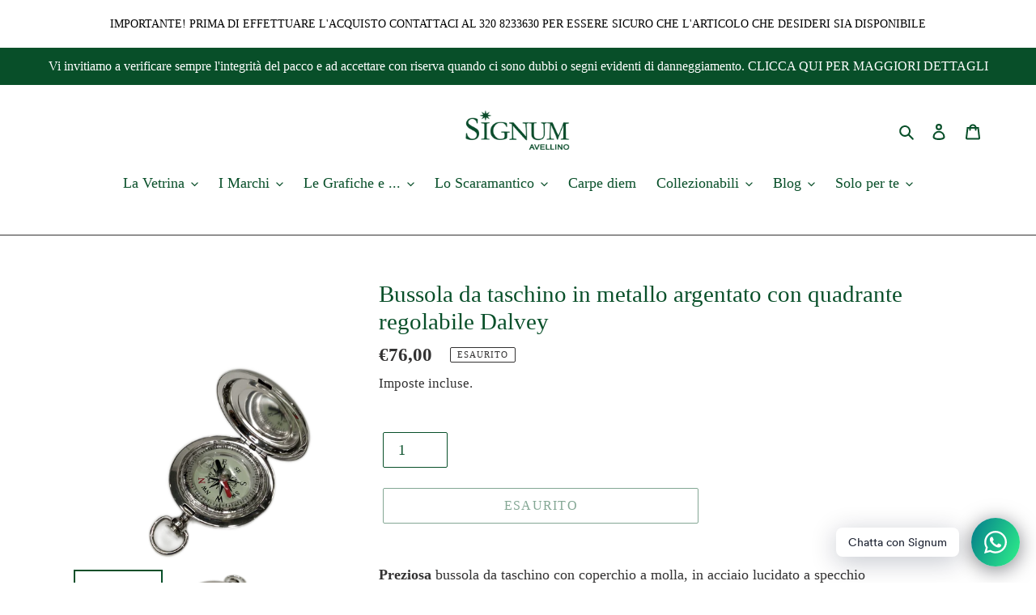

--- FILE ---
content_type: text/html; charset=utf-8
request_url: https://signumavellino.com/products/copia-del-bussola-da-taschino-in-metallo-argentato
body_size: 46635
content:
<!doctype html>
<html class="no-js" lang="it">
<head>
  <meta charset="utf-8">
  <meta http-equiv="X-UA-Compatible" content="IE=edge,chrome=1">
  <meta name="viewport" content="width=device-width,initial-scale=1">
  <meta name="theme-color" content="#084f29">
  <link rel="canonical" href="https://signumavellino.com/products/copia-del-bussola-da-taschino-in-metallo-argentato"><link rel="shortcut icon" href="//signumavellino.com/cdn/shop/files/stellastella_32x32.png?v=1613795004" type="image/png"><!-- Added by AVADA SEO Suite -->










<meta property="og:site_name" content="Signum Avellino">
<meta property="og:url" content="https://signumavellino.com/products/copia-del-bussola-da-taschino-in-metallo-argentato">
<meta property="og:title" content="Bussola da taschino in metallo argentato con quadrante regolabile Dalvey">
<meta property="og:type" content="product">
<meta property="og:description" content="Acquista Bussola da taschino in metallo argentato con quadrante regolabile Dalvey da SIGNUM Avellino. Solo prodotti originali, selezionati con cura da noi per voi. Arrivano da te con confezione regalo personalizzata con nastri di raso e ceralacca colorata!. ✓Spedizione gratuita per ordini superiori a 50 euro ✓ Scopri le nostre offerte"><meta property="product:availability" content="oos">
  <meta property="product:price:amount" content="76,00">
  <meta property="product:price:currency" content="EUR"><meta property="og:image" content="http://signumavellino.com/cdn/shop/products/WhatsAppImage2021-04-07at16_1.png?v=1617805453">
<meta property="og:image:secure_url" content="https://signumavellino.com/cdn/shop/products/WhatsAppImage2021-04-07at16_1.png?v=1617805453">
<meta property="og:image:width" content="">
<meta property="og:image:height" content="">
<meta property="og:image:alt" content="">
    
<meta name="twitter:site" content="@Signum Avellino"><meta name="twitter:card" content="summary_large_image">
<meta name="twitter:title" content="Bussola da taschino in metallo argentato con quadrante regolabile Dalvey">
<meta name="twitter:description" content="Acquista Bussola da taschino in metallo argentato con quadrante regolabile Dalvey da SIGNUM Avellino. Solo prodotti originali, selezionat...">
<meta name="twitter:image" content="http://signumavellino.com/cdn/shop/products/WhatsAppImage2021-04-07at16_1.png?v=1617805453">
    




<meta name="twitter:image" content="http://signumavellino.com/cdn/shop/products/WhatsAppImage2021-04-07at16_1.png?v=1617805453">
    
<script>window.FPConfig = {};window.FPConfig.ignoreKeywords=["/cart","/account"]</script>



<!-- /Added by AVADA SEO Suite -->
<title>Bussola da taschino in metallo argentato con quadrante regolabile Dalvey</title><meta name="description" content="Acquista Bussola da taschino in metallo argentato con quadrante regolabile Dalvey da SIGNUM Avellino. Solo prodotti originali, selezionati con cura da noi per voi. Arrivano da te con confezione regalo personalizzata con nastri di raso e ceralacca colorata!. ✓Spedizione gratuita per ordini superiori a 50 euro ✓ Scopri le nostre offerte"><!-- /snippets/social-meta-tags.liquid -->




<meta property="og:site_name" content="SIGNUM Avellino">
<meta property="og:url" content="https://signumavellino.com/products/copia-del-bussola-da-taschino-in-metallo-argentato">
<meta property="og:title" content="Bussola da taschino in metallo argentato con quadrante regolabile Dalvey">
<meta property="og:type" content="product">
<meta property="og:description" content="Acquista Bussola da taschino in metallo argentato con quadrante regolabile Dalvey da SIGNUM Avellino. Solo prodotti originali, selezionati con cura da noi per voi. Arrivano da te con confezione regalo personalizzata con nastri di raso e ceralacca colorata!. ✓Spedizione gratuita per ordini superiori a 50 euro ✓ Scopri le nostre offerte">

  <meta property="og:price:amount" content="76,00">
  <meta property="og:price:currency" content="EUR">

<meta property="og:image" content="http://signumavellino.com/cdn/shop/products/WhatsAppImage2021-04-07at16_1_1200x1200.png?v=1617805453"><meta property="og:image" content="http://signumavellino.com/cdn/shop/products/WhatsAppImage2021-04-07at16_2_1200x1200.png?v=1617805524">
<meta property="og:image:secure_url" content="https://signumavellino.com/cdn/shop/products/WhatsAppImage2021-04-07at16_1_1200x1200.png?v=1617805453"><meta property="og:image:secure_url" content="https://signumavellino.com/cdn/shop/products/WhatsAppImage2021-04-07at16_2_1200x1200.png?v=1617805524">


<meta name="twitter:card" content="summary_large_image">
<meta name="twitter:title" content="Bussola da taschino in metallo argentato con quadrante regolabile Dalvey">
<meta name="twitter:description" content="Acquista Bussola da taschino in metallo argentato con quadrante regolabile Dalvey da SIGNUM Avellino. Solo prodotti originali, selezionati con cura da noi per voi. Arrivano da te con confezione regalo personalizzata con nastri di raso e ceralacca colorata!. ✓Spedizione gratuita per ordini superiori a 50 euro ✓ Scopri le nostre offerte">


  <link href="//signumavellino.com/cdn/shop/t/1/assets/theme.scss.css?v=131742202158176707981701800633" rel="stylesheet" type="text/css" media="all" />

  <script>
    var theme = {
      breakpoints: {
        medium: 750,
        large: 990,
        widescreen: 1400
      },
      strings: {
        addToCart: "Aggiungi al carrello",
        soldOut: "Esaurito",
        unavailable: "Non disponibile",
        regularPrice: "Prezzo di listino",
        salePrice: "Prezzo scontato",
        sale: "In Offerta",
        fromLowestPrice: "da [price]",
        vendor: "Venditore",
        showMore: "Mostra di più",
        showLess: "Mostra di meno",
        searchFor: "Cerca",
        addressError: "Errore durante la ricerca dell\u0026#39;indirizzo",
        addressNoResults: "La ricerca non ha prodotto alcun risultato per quell’indirizzo",
        addressQueryLimit: "Hai superato il limite di utilizzo dell'API di Google. Considera l’aggiornamento a un \u003ca href=\"https:\/\/developers.google.com\/maps\/premium\/usage-limits\"\u003ePiano Premium\u003c\/a\u003e.",
        authError: "Si è verificato un problema di autenticazione con il tuo account di Google Maps.",
        newWindow: "Apre in una nuova finestra.",
        external: "Apre un sito esterno.",
        newWindowExternal: "Apre un sito esterno in una nuova finestra.",
        removeLabel: "Rimuovi [product]",
        update: "Aggiornamento",
        quantity: "Quantità",
        discountedTotal: "Totale scontato",
        regularTotal: "Totale di listino",
        priceColumn: "Vedi la colonna Prezzo per i dettagli dello sconto.",
        quantityMinimumMessage: "La quantità deve essere 1 o più",
        cartError: "Si è verificato un errore durante l\u0026#39;aggiornamento del carrello. Riprova più tardi.",
        removedItemMessage: "\u003cspan class=\"cart__removed-product-details\"\u003e([quantity]) [link]\u003c\/span\u003e sono stati rimossi dal carrello.",
        unitPrice: "Prezzo unitario",
        unitPriceSeparator: "per",
        oneCartCount: "1 articolo",
        otherCartCount: "[count] articoli",
        quantityLabel: "Quantità: [count]",
        products: "Prodotti",
        loading: "Caricamento",
        number_of_results: "[result_number] di [results_count]",
        number_of_results_found: "[results_count] risultati trovati",
        one_result_found: "1 risultato trovato"
      },
      moneyFormat: "€{{amount_with_comma_separator}}",
      moneyFormatWithCurrency: "€{{amount_with_comma_separator}} EUR",
      settings: {
        predictiveSearchEnabled: true,
        predictiveSearchShowPrice: true,
        predictiveSearchShowVendor: true
      }
    }

    document.documentElement.className = document.documentElement.className.replace('no-js', 'js');
  </script><script src="//signumavellino.com/cdn/shop/t/1/assets/lazysizes.js?v=94224023136283657951588001911" async="async"></script>
  <script src="//signumavellino.com/cdn/shop/t/1/assets/vendor.js?v=85833464202832145531588001913" defer="defer"></script>
  <script src="//signumavellino.com/cdn/shop/t/1/assets/theme.js?v=89031576585505892971588001912" defer="defer"></script>

  
  <script>window.performance && window.performance.mark && window.performance.mark('shopify.content_for_header.start');</script><meta name="google-site-verification" content="mD6zqHT-0W12oTZoryz0rIwDEz8IJOrgjfsXWqHV7Vs">
<meta id="shopify-digital-wallet" name="shopify-digital-wallet" content="/28920676427/digital_wallets/dialog">
<meta name="shopify-checkout-api-token" content="3592104fd2aea9bc20a2dcc8bb722c3f">
<meta id="in-context-paypal-metadata" data-shop-id="28920676427" data-venmo-supported="false" data-environment="production" data-locale="it_IT" data-paypal-v4="true" data-currency="EUR">
<link rel="alternate" type="application/json+oembed" href="https://signumavellino.com/products/copia-del-bussola-da-taschino-in-metallo-argentato.oembed">
<script async="async" src="/checkouts/internal/preloads.js?locale=it-IT"></script>
<link rel="preconnect" href="https://shop.app" crossorigin="anonymous">
<script async="async" src="https://shop.app/checkouts/internal/preloads.js?locale=it-IT&shop_id=28920676427" crossorigin="anonymous"></script>
<script id="apple-pay-shop-capabilities" type="application/json">{"shopId":28920676427,"countryCode":"IT","currencyCode":"EUR","merchantCapabilities":["supports3DS"],"merchantId":"gid:\/\/shopify\/Shop\/28920676427","merchantName":"SIGNUM Avellino","requiredBillingContactFields":["postalAddress","email","phone"],"requiredShippingContactFields":["postalAddress","email","phone"],"shippingType":"shipping","supportedNetworks":["visa","maestro","masterCard","amex"],"total":{"type":"pending","label":"SIGNUM Avellino","amount":"1.00"},"shopifyPaymentsEnabled":true,"supportsSubscriptions":true}</script>
<script id="shopify-features" type="application/json">{"accessToken":"3592104fd2aea9bc20a2dcc8bb722c3f","betas":["rich-media-storefront-analytics"],"domain":"signumavellino.com","predictiveSearch":true,"shopId":28920676427,"locale":"it"}</script>
<script>var Shopify = Shopify || {};
Shopify.shop = "signum-avellino.myshopify.com";
Shopify.locale = "it";
Shopify.currency = {"active":"EUR","rate":"1.0"};
Shopify.country = "IT";
Shopify.theme = {"name":"Debut","id":81539235915,"schema_name":"Debut","schema_version":"16.5.6","theme_store_id":796,"role":"main"};
Shopify.theme.handle = "null";
Shopify.theme.style = {"id":null,"handle":null};
Shopify.cdnHost = "signumavellino.com/cdn";
Shopify.routes = Shopify.routes || {};
Shopify.routes.root = "/";</script>
<script type="module">!function(o){(o.Shopify=o.Shopify||{}).modules=!0}(window);</script>
<script>!function(o){function n(){var o=[];function n(){o.push(Array.prototype.slice.apply(arguments))}return n.q=o,n}var t=o.Shopify=o.Shopify||{};t.loadFeatures=n(),t.autoloadFeatures=n()}(window);</script>
<script>
  window.ShopifyPay = window.ShopifyPay || {};
  window.ShopifyPay.apiHost = "shop.app\/pay";
  window.ShopifyPay.redirectState = null;
</script>
<script id="shop-js-analytics" type="application/json">{"pageType":"product"}</script>
<script defer="defer" async type="module" src="//signumavellino.com/cdn/shopifycloud/shop-js/modules/v2/client.init-shop-cart-sync_BlPcEt4s.it.esm.js"></script>
<script defer="defer" async type="module" src="//signumavellino.com/cdn/shopifycloud/shop-js/modules/v2/chunk.common_BUFfzCqf.esm.js"></script>
<script type="module">
  await import("//signumavellino.com/cdn/shopifycloud/shop-js/modules/v2/client.init-shop-cart-sync_BlPcEt4s.it.esm.js");
await import("//signumavellino.com/cdn/shopifycloud/shop-js/modules/v2/chunk.common_BUFfzCqf.esm.js");

  window.Shopify.SignInWithShop?.initShopCartSync?.({"fedCMEnabled":true,"windoidEnabled":true});

</script>
<script>
  window.Shopify = window.Shopify || {};
  if (!window.Shopify.featureAssets) window.Shopify.featureAssets = {};
  window.Shopify.featureAssets['shop-js'] = {"shop-cart-sync":["modules/v2/client.shop-cart-sync_YDukREUv.it.esm.js","modules/v2/chunk.common_BUFfzCqf.esm.js"],"init-fed-cm":["modules/v2/client.init-fed-cm_eaQEuoBm.it.esm.js","modules/v2/chunk.common_BUFfzCqf.esm.js"],"shop-button":["modules/v2/client.shop-button_B2GL9Wr7.it.esm.js","modules/v2/chunk.common_BUFfzCqf.esm.js"],"init-windoid":["modules/v2/client.init-windoid_DbmoyVlG.it.esm.js","modules/v2/chunk.common_BUFfzCqf.esm.js"],"init-shop-cart-sync":["modules/v2/client.init-shop-cart-sync_BlPcEt4s.it.esm.js","modules/v2/chunk.common_BUFfzCqf.esm.js"],"shop-cash-offers":["modules/v2/client.shop-cash-offers_CwifWVro.it.esm.js","modules/v2/chunk.common_BUFfzCqf.esm.js","modules/v2/chunk.modal_fj0xIxu1.esm.js"],"init-shop-email-lookup-coordinator":["modules/v2/client.init-shop-email-lookup-coordinator_D6AjP9m_.it.esm.js","modules/v2/chunk.common_BUFfzCqf.esm.js"],"shop-toast-manager":["modules/v2/client.shop-toast-manager_DMdoIwmL.it.esm.js","modules/v2/chunk.common_BUFfzCqf.esm.js"],"avatar":["modules/v2/client.avatar_BTnouDA3.it.esm.js"],"pay-button":["modules/v2/client.pay-button_DOeKMWTR.it.esm.js","modules/v2/chunk.common_BUFfzCqf.esm.js"],"init-customer-accounts-sign-up":["modules/v2/client.init-customer-accounts-sign-up_CQ3V4Ai9.it.esm.js","modules/v2/client.shop-login-button_CKpQgef8.it.esm.js","modules/v2/chunk.common_BUFfzCqf.esm.js","modules/v2/chunk.modal_fj0xIxu1.esm.js"],"shop-login-button":["modules/v2/client.shop-login-button_CKpQgef8.it.esm.js","modules/v2/chunk.common_BUFfzCqf.esm.js","modules/v2/chunk.modal_fj0xIxu1.esm.js"],"init-shop-for-new-customer-accounts":["modules/v2/client.init-shop-for-new-customer-accounts_BHsYXZJk.it.esm.js","modules/v2/client.shop-login-button_CKpQgef8.it.esm.js","modules/v2/chunk.common_BUFfzCqf.esm.js","modules/v2/chunk.modal_fj0xIxu1.esm.js"],"init-customer-accounts":["modules/v2/client.init-customer-accounts_CzUl686A.it.esm.js","modules/v2/client.shop-login-button_CKpQgef8.it.esm.js","modules/v2/chunk.common_BUFfzCqf.esm.js","modules/v2/chunk.modal_fj0xIxu1.esm.js"],"shop-follow-button":["modules/v2/client.shop-follow-button_igA-k2jT.it.esm.js","modules/v2/chunk.common_BUFfzCqf.esm.js","modules/v2/chunk.modal_fj0xIxu1.esm.js"],"checkout-modal":["modules/v2/client.checkout-modal_vRH5IdIt.it.esm.js","modules/v2/chunk.common_BUFfzCqf.esm.js","modules/v2/chunk.modal_fj0xIxu1.esm.js"],"lead-capture":["modules/v2/client.lead-capture_Cedi-MVl.it.esm.js","modules/v2/chunk.common_BUFfzCqf.esm.js","modules/v2/chunk.modal_fj0xIxu1.esm.js"],"shop-login":["modules/v2/client.shop-login_kg41WEoE.it.esm.js","modules/v2/chunk.common_BUFfzCqf.esm.js","modules/v2/chunk.modal_fj0xIxu1.esm.js"],"payment-terms":["modules/v2/client.payment-terms_DG8Y4M1q.it.esm.js","modules/v2/chunk.common_BUFfzCqf.esm.js","modules/v2/chunk.modal_fj0xIxu1.esm.js"]};
</script>
<script>(function() {
  var isLoaded = false;
  function asyncLoad() {
    if (isLoaded) return;
    isLoaded = true;
    var urls = ["https:\/\/cookiebar.hulkapps.com\/hulk_cookie_bar.js?shop=signum-avellino.myshopify.com","https:\/\/cdn1.avada.io\/flying-pages\/module.js?shop=signum-avellino.myshopify.com","https:\/\/cdn.shopify.com\/s\/files\/1\/0184\/4255\/1360\/files\/whatsapp.v2.min.js?v=1606279926\u0026shop=signum-avellino.myshopify.com","https:\/\/cloudsearch-1f874.kxcdn.com\/shopify.js?shop=signum-avellino.myshopify.com","https:\/\/salebanner.eclotodesigns.com\/cdn\/salebanner-script-tag.js?shop=signum-avellino.myshopify.com","https:\/\/seo.apps.avada.io\/avada-seo-installed.js?shop=signum-avellino.myshopify.com","https:\/\/salebanner.eclotodesigns.com\/cdn\/salebanner-script-tag.js?shop=signum-avellino.myshopify.com","https:\/\/signumavellino.com\/apps\/giraffly-gdpr\/gdpr-66a04973473223967c59ddabc710d73f55d9bdfd.js?shop=signum-avellino.myshopify.com","https:\/\/salebanner.eclotodesigns.com\/cdn\/salebanner-script-tag.js?shop=signum-avellino.myshopify.com","https:\/\/cdn1.stamped.io\/files\/widget.min.js?shop=signum-avellino.myshopify.com","https:\/\/po.kaktusapp.com\/storage\/js\/kaktus_preorder-signum-avellino.myshopify.com.js?ver=85\u0026shop=signum-avellino.myshopify.com"];
    for (var i = 0; i < urls.length; i++) {
      var s = document.createElement('script');
      s.type = 'text/javascript';
      s.async = true;
      s.src = urls[i];
      var x = document.getElementsByTagName('script')[0];
      x.parentNode.insertBefore(s, x);
    }
  };
  if(window.attachEvent) {
    window.attachEvent('onload', asyncLoad);
  } else {
    window.addEventListener('load', asyncLoad, false);
  }
})();</script>
<script id="__st">var __st={"a":28920676427,"offset":3600,"reqid":"7ce7c45e-85d0-49d7-9824-97c769202c45-1763653389","pageurl":"signumavellino.com\/products\/copia-del-bussola-da-taschino-in-metallo-argentato","u":"b008346065bd","p":"product","rtyp":"product","rid":6551588143179};</script>
<script>window.ShopifyPaypalV4VisibilityTracking = true;</script>
<script id="captcha-bootstrap">!function(){'use strict';const t='contact',e='account',n='new_comment',o=[[t,t],['blogs',n],['comments',n],[t,'customer']],c=[[e,'customer_login'],[e,'guest_login'],[e,'recover_customer_password'],[e,'create_customer']],r=t=>t.map((([t,e])=>`form[action*='/${t}']:not([data-nocaptcha='true']) input[name='form_type'][value='${e}']`)).join(','),a=t=>()=>t?[...document.querySelectorAll(t)].map((t=>t.form)):[];function s(){const t=[...o],e=r(t);return a(e)}const i='password',u='form_key',d=['recaptcha-v3-token','g-recaptcha-response','h-captcha-response',i],f=()=>{try{return window.sessionStorage}catch{return}},m='__shopify_v',_=t=>t.elements[u];function p(t,e,n=!1){try{const o=window.sessionStorage,c=JSON.parse(o.getItem(e)),{data:r}=function(t){const{data:e,action:n}=t;return t[m]||n?{data:e,action:n}:{data:t,action:n}}(c);for(const[e,n]of Object.entries(r))t.elements[e]&&(t.elements[e].value=n);n&&o.removeItem(e)}catch(o){console.error('form repopulation failed',{error:o})}}const l='form_type',E='cptcha';function T(t){t.dataset[E]=!0}const w=window,h=w.document,L='Shopify',v='ce_forms',y='captcha';let A=!1;((t,e)=>{const n=(g='f06e6c50-85a8-45c8-87d0-21a2b65856fe',I='https://cdn.shopify.com/shopifycloud/storefront-forms-hcaptcha/ce_storefront_forms_captcha_hcaptcha.v1.5.2.iife.js',D={infoText:'Protetto da hCaptcha',privacyText:'Privacy',termsText:'Termini'},(t,e,n)=>{const o=w[L][v],c=o.bindForm;if(c)return c(t,g,e,D).then(n);var r;o.q.push([[t,g,e,D],n]),r=I,A||(h.body.append(Object.assign(h.createElement('script'),{id:'captcha-provider',async:!0,src:r})),A=!0)});var g,I,D;w[L]=w[L]||{},w[L][v]=w[L][v]||{},w[L][v].q=[],w[L][y]=w[L][y]||{},w[L][y].protect=function(t,e){n(t,void 0,e),T(t)},Object.freeze(w[L][y]),function(t,e,n,w,h,L){const[v,y,A,g]=function(t,e,n){const i=e?o:[],u=t?c:[],d=[...i,...u],f=r(d),m=r(i),_=r(d.filter((([t,e])=>n.includes(e))));return[a(f),a(m),a(_),s()]}(w,h,L),I=t=>{const e=t.target;return e instanceof HTMLFormElement?e:e&&e.form},D=t=>v().includes(t);t.addEventListener('submit',(t=>{const e=I(t);if(!e)return;const n=D(e)&&!e.dataset.hcaptchaBound&&!e.dataset.recaptchaBound,o=_(e),c=g().includes(e)&&(!o||!o.value);(n||c)&&t.preventDefault(),c&&!n&&(function(t){try{if(!f())return;!function(t){const e=f();if(!e)return;const n=_(t);if(!n)return;const o=n.value;o&&e.removeItem(o)}(t);const e=Array.from(Array(32),(()=>Math.random().toString(36)[2])).join('');!function(t,e){_(t)||t.append(Object.assign(document.createElement('input'),{type:'hidden',name:u})),t.elements[u].value=e}(t,e),function(t,e){const n=f();if(!n)return;const o=[...t.querySelectorAll(`input[type='${i}']`)].map((({name:t})=>t)),c=[...d,...o],r={};for(const[a,s]of new FormData(t).entries())c.includes(a)||(r[a]=s);n.setItem(e,JSON.stringify({[m]:1,action:t.action,data:r}))}(t,e)}catch(e){console.error('failed to persist form',e)}}(e),e.submit())}));const S=(t,e)=>{t&&!t.dataset[E]&&(n(t,e.some((e=>e===t))),T(t))};for(const o of['focusin','change'])t.addEventListener(o,(t=>{const e=I(t);D(e)&&S(e,y())}));const B=e.get('form_key'),M=e.get(l),P=B&&M;t.addEventListener('DOMContentLoaded',(()=>{const t=y();if(P)for(const e of t)e.elements[l].value===M&&p(e,B);[...new Set([...A(),...v().filter((t=>'true'===t.dataset.shopifyCaptcha))])].forEach((e=>S(e,t)))}))}(h,new URLSearchParams(w.location.search),n,t,e,['guest_login'])})(!0,!1)}();</script>
<script integrity="sha256-52AcMU7V7pcBOXWImdc/TAGTFKeNjmkeM1Pvks/DTgc=" data-source-attribution="shopify.loadfeatures" defer="defer" src="//signumavellino.com/cdn/shopifycloud/storefront/assets/storefront/load_feature-81c60534.js" crossorigin="anonymous"></script>
<script crossorigin="anonymous" defer="defer" src="//signumavellino.com/cdn/shopifycloud/storefront/assets/shopify_pay/storefront-65b4c6d7.js?v=20250812"></script>
<script data-source-attribution="shopify.dynamic_checkout.dynamic.init">var Shopify=Shopify||{};Shopify.PaymentButton=Shopify.PaymentButton||{isStorefrontPortableWallets:!0,init:function(){window.Shopify.PaymentButton.init=function(){};var t=document.createElement("script");t.src="https://signumavellino.com/cdn/shopifycloud/portable-wallets/latest/portable-wallets.it.js",t.type="module",document.head.appendChild(t)}};
</script>
<script data-source-attribution="shopify.dynamic_checkout.buyer_consent">
  function portableWalletsHideBuyerConsent(e){var t=document.getElementById("shopify-buyer-consent"),n=document.getElementById("shopify-subscription-policy-button");t&&n&&(t.classList.add("hidden"),t.setAttribute("aria-hidden","true"),n.removeEventListener("click",e))}function portableWalletsShowBuyerConsent(e){var t=document.getElementById("shopify-buyer-consent"),n=document.getElementById("shopify-subscription-policy-button");t&&n&&(t.classList.remove("hidden"),t.removeAttribute("aria-hidden"),n.addEventListener("click",e))}window.Shopify?.PaymentButton&&(window.Shopify.PaymentButton.hideBuyerConsent=portableWalletsHideBuyerConsent,window.Shopify.PaymentButton.showBuyerConsent=portableWalletsShowBuyerConsent);
</script>
<script>
  function portableWalletsCleanup(e){e&&e.src&&console.error("Failed to load portable wallets script "+e.src);var t=document.querySelectorAll("shopify-accelerated-checkout .shopify-payment-button__skeleton, shopify-accelerated-checkout-cart .wallet-cart-button__skeleton"),e=document.getElementById("shopify-buyer-consent");for(let e=0;e<t.length;e++)t[e].remove();e&&e.remove()}function portableWalletsNotLoadedAsModule(e){e instanceof ErrorEvent&&"string"==typeof e.message&&e.message.includes("import.meta")&&"string"==typeof e.filename&&e.filename.includes("portable-wallets")&&(window.removeEventListener("error",portableWalletsNotLoadedAsModule),window.Shopify.PaymentButton.failedToLoad=e,"loading"===document.readyState?document.addEventListener("DOMContentLoaded",window.Shopify.PaymentButton.init):window.Shopify.PaymentButton.init())}window.addEventListener("error",portableWalletsNotLoadedAsModule);
</script>

<script type="module" src="https://signumavellino.com/cdn/shopifycloud/portable-wallets/latest/portable-wallets.it.js" onError="portableWalletsCleanup(this)" crossorigin="anonymous"></script>
<script nomodule>
  document.addEventListener("DOMContentLoaded", portableWalletsCleanup);
</script>

<link id="shopify-accelerated-checkout-styles" rel="stylesheet" media="screen" href="https://signumavellino.com/cdn/shopifycloud/portable-wallets/latest/accelerated-checkout-backwards-compat.css" crossorigin="anonymous">
<style id="shopify-accelerated-checkout-cart">
        #shopify-buyer-consent {
  margin-top: 1em;
  display: inline-block;
  width: 100%;
}

#shopify-buyer-consent.hidden {
  display: none;
}

#shopify-subscription-policy-button {
  background: none;
  border: none;
  padding: 0;
  text-decoration: underline;
  font-size: inherit;
  cursor: pointer;
}

#shopify-subscription-policy-button::before {
  box-shadow: none;
}

      </style>

<script>window.performance && window.performance.mark && window.performance.mark('shopify.content_for_header.end');</script>
<meta class='easybot' content='[{&quot;lusitanian-oauth-state&quot;:{&quot;Facebook&quot;:&quot;signum-avellino.myshopify.com&quot;},&quot;lusitanian-oauth-token&quot;:{&quot;Facebook&quot;:&quot;O:33:\&quot;OAuth\\OAuth2\\Token\\StdOAuth2Token\&quot;:4:{s:14:\&quot;\u0000*\u0000accessToken\&quot;;s:175:\&quot;EAAb9m9zSl9IBABjEHyt5tVO377QmAAJiveUvOooOplepypeJyCNSV3OBu5sdPymQTentWEJK3BDcCK3vfdQRwwYQx6KW9gOQgeFGK4RWeolPk2RIMkg3AZB1EoI0LigWMjijFsTuYNFG55ESECZCGCbaF1ZCz2jrwJHkZApt3AZDZD\&quot;;s:15:\&quot;\u0000*\u0000refreshToken\&quot;;N;s:12:\&quot;\u0000*\u0000endOfLife\&quot;;i:-9001;s:14:\&quot;\u0000*\u0000extraParams\&quot;;a:1:{s:237:\&quot;{\&quot;access_token\&quot;:\&quot;EAAb9m9zSl9IBABjEHyt5tVO377QmAAJiveUvOooOplepypeJyCNSV3OBu5sdPymQTentWEJK3BDcCK3vfdQRwwYQx6KW9gOQgeFGK4RWeolPk2RIMkg3AZB1EoI0LigWMjijFsTuYNFG55ESECZCGCbaF1ZCz2jrwJHkZApt3AZDZD\&quot;,\&quot;token_type\&quot;:\&quot;bearer\&quot;,\&quot;expires_in\&quot;:5183988}\&quot;;s:0:\&quot;\&quot;;}}&quot;},&quot;status&quot;:1,&quot;userflow&quot;:1,&quot;message_text&quot;:&quot;Benvenuto da Signum, come posso esserti utile?&quot;,&quot;display_timeout&quot;:3,&quot;icon_image&quot;:&quot;&quot;,&quot;small_icon&quot;:1,&quot;chat_title&quot;:&quot;Posso aiutarti?&quot;,&quot;border_color&quot;:&quot;12482F&quot;,&quot;reply_text&quot;:&quot;...&quot;,&quot;position&quot;:&quot;bottom&quot;,&quot;social_page_id&quot;:&quot;493917727356314&quot;}]'><!-- BEGIN app block: shopify://apps/quicky/blocks/quickBanner/3421d53e-fb02-449c-a9ef-daf28f28450a --><!-- BEGIN app snippet: vendors --><script defer src="https://cdn.shopify.com/extensions/019aa167-aa5a-7764-8740-655f7ac15c5d/starter-kit-120/assets/vendors.js"></script>
<!-- END app snippet -->

<script>
  (() => {
    const url = new URL("https://cdn.shopify.com/extensions/019aa167-aa5a-7764-8740-655f7ac15c5d/starter-kit-120/assets/@");
    window.qb_public_path = `${url.origin}${url.pathname.replace('@', '')}`
  })()
</script>

<!-- BEGIN app snippet: announcementBarSnippet --><div
  id='qb-64676c3fd3b04eec62a7f3f3'
  class='qb-announcement-bar-block'
  data-target='website'
  data-plan=''
  data-storeid='28920676427'
  
      data-settings='{&quot;message&quot;:{&quot;text&quot;:&quot;IMPORTANTE! PRIMA DI EFFETTUARE L&amp;#x27;ACQUISTO CONTATTACI AL 320 8233630 PER ESSERE SICURO CHE L&amp;#x27;ARTICOLO CHE DESIDERI SIA DISPONIBILE&quot;,&quot;font&quot;:&quot;serif&quot;,&quot;fontWeight&quot;:400,&quot;fontStyle&quot;:&quot;normal&quot;,&quot;scale&quot;:80,&quot;color&quot;:&quot;#000000&quot;,&quot;align&quot;:&quot;center&quot;,&quot;translatedText&quot;:{}},&quot;button&quot;:{&quot;url&quot;:&quot;&quot;,&quot;openNewWindow&quot;:false},&quot;background&quot;:{&quot;color&quot;:&quot;rgba(255, 255, 255, 1)&quot;,&quot;imageBgUse&quot;:true,&quot;image&quot;:&quot;&quot;,&quot;patternBgUse&quot;:false,&quot;pattern&quot;:&quot;&quot;,&quot;opacity&quot;:100},&quot;border&quot;:{&quot;color&quot;:&quot;#000000&quot;,&quot;size&quot;:0,&quot;horizontalSpace&quot;:5,&quot;verticalSpace&quot;:18},&quot;customSettings&quot;:{&quot;shippingCountries&quot;:[]},&quot;scheduling&quot;:{&quot;start&quot;:&quot;immediately&quot;,&quot;end&quot;:&quot;never&quot;,&quot;startDate&quot;:&quot;&quot;,&quot;endDate&quot;:&quot;&quot;,&quot;showCertain&quot;:false,&quot;certainDays&quot;:[],&quot;certainTime&quot;:[0,1439]},&quot;targeting&quot;:{&quot;showOnPages&quot;:{&quot;pages&quot;:[&quot;homePage&quot;,&quot;productPage&quot;,&quot;collectionPage&quot;,&quot;cartPage&quot;,&quot;blog&quot;,&quot;otherPage&quot;],&quot;customPage&quot;:[],&quot;customPageSelect&quot;:&quot;include&quot;,&quot;queryParams&quot;:[],&quot;queryParamsSelect&quot;:&quot;include&quot;},&quot;domains&quot;:[&quot;all&quot;],&quot;choiceDevice&quot;:&quot;showAll&quot;,&quot;choiceOS&quot;:&quot;all&quot;,&quot;showVisitors&quot;:{&quot;sources&quot;:[&quot;facebook&quot;,&quot;instagram&quot;,&quot;twitter&quot;,&quot;google&quot;,&quot;pinterest&quot;,&quot;otherUrl&quot;],&quot;custom&quot;:[],&quot;customSelect&quot;:&quot;include&quot;},&quot;showLocation&quot;:{&quot;filter&quot;:&quot;include&quot;,&quot;countries&quot;:[&quot;ALL&quot;]},&quot;language&quot;:{&quot;isIncluded&quot;:&quot;include&quot;,&quot;languages&quot;:[]}},&quot;settings&quot;:{&quot;showEvery&quot;:{&quot;each&quot;:5,&quot;unit&quot;:&quot;day&quot;},&quot;showBar&quot;:&quot;0_msec&quot;,&quot;position&quot;:&quot;header&quot;,&quot;close&quot;:false,&quot;animationText&quot;:&quot;none&quot;,&quot;zIndex&quot;:90,&quot;closeButtonColor&quot;:&quot;#ffffff&quot;,&quot;showAfterClosing&quot;:false,&quot;animationRepeat&quot;:true,&quot;animationSpeed&quot;:100},&quot;barType&quot;:&quot;announcement-bar&quot;,&quot;announcements&quot;:[],&quot;published&quot;:true,&quot;inTesting&quot;:false}'
  
  data-block_id = '64676c3fd3b04eec62a7f3f3'
  data-type_bar = ''
  
    style="height: max-content; width: 100%;"
  
>
    
        <div class="qb-skeleton" style="
          border-width: px px px px;
          border-style:;
          overflow: hidden;
          border-color:#000000;
          border-radius: px px px px;
          background: rgba(255, 255, 255, 1)">
            <div class="qb-message" style="display: flex;width: 100%;font-size: 1.36em;color: #000000;padding: 18px  5px;">
                <p style="line-height: 1; margin: 0; padding: 5px; text-align: center;"> IMPORTANTE! PRIMA DI EFFETTUARE L&#x27;ACQUISTO CONTATTACI AL 320 8233630 PER ESSERE SICURO CHE L&#x27;ARTICOLO CHE DESIDERI SIA DISPONIBILE</p>
            </div>
        </div>
    
</div>

    <style>#qb-64676c3fd3b04eec62a7f3f3{display: block;filter: blur(4px);}</style>



<!-- END app snippet --><!-- BEGIN app snippet: checkShowBar -->





    <script>
			(() => {
				const block = document.querySelector('#qb-64676c3fd3b04eec62a7f3f3');
				block.dataset.branding = '';

				const metafieldPage = ["homePage","productPage","collectionPage","cartPage","blog","otherPage"];
				const metafieldCustomPage = [];
				const metafieldQueryParams = [];
				const metafieldDevice = "showAll";
				const metafieldVisitors = ["facebook","instagram","twitter","google","pinterest","otherUrl"];
				const metafieldVisitorsCustom = [];
				const metafieldCountry = ["ALL"];
				const metafieldLanguage = [];
				const metafieldIsIncluded = "include";
				let showByLanguage = true;
				const include = !metafieldIsIncluded ? 'include' : metafieldIsIncluded;
				const languages = !metafieldLanguage ? [] : metafieldLanguage;
				const currentLocale = window?.Shopify?.locale
				if (include === 'include' && languages.length > 0) {
					showByLanguage = languages.includes(currentLocale);
				}
				if (include === 'exclude' && languages.length === 0) {
					showByLanguage = false;
				}
				if (include === 'exclude' && languages.length > 0) {
					showByLanguage = !languages.includes(currentLocale);
				}
				const page = metafieldPage || ["homePage", "productPage", "collectionPage", "cartPage", "blog", "otherPage"];
				const customPage = metafieldCustomPage || [];
				const queryParams = metafieldQueryParams || [];
				const device = metafieldDevice || 'showAll';
				const visitors = metafieldVisitors || ["facebook", "instagram", "twitter", "google", "pinterest", "otherUrl"];
				const customVisitors = metafieldVisitorsCustom || [];
				const country = metafieldCountry || ["ALL"];

				if (page.length !== 6 || !page.includes('homePage', 'productPage', 'collectionPage', 'cartPage', 'blog', 'otherPage') ||
					customPage.length !== 0 || queryParams.length !== 0 || device !== 'showAll' || visitors.length !== 6 ||
					!visitors.includes("facebook", "instagram", "twitter", "google", "pinterest", "otherUrl") || customVisitors.length !== 0 ||
					country.length !== 1 || !country.includes('ALL') || !showByLanguage) {
					const block = document.querySelector('#qb-64676c3fd3b04eec62a7f3f3');
					block.style.display = 'none';
				}
			})()
    </script>


<script>
	(() => {
		const showAfterClosing = false;
		const block = document.querySelector('#qb-64676c3fd3b04eec62a7f3f3');
		try {
			if (window.sessionStorage.getItem(`qb-announcement-bar-64676c3fd3b04eec62a7f3f3-close`) && !showAfterClosing) {
				block.style.display = 'none';
				block.dataset.is_close_bar_initial = 'true';
			} else if (window.localStorage.getItem(`qb-announcement-bar-64676c3fd3b04eec62a7f3f3-close`) && showAfterClosing) {
				const viewDate = window.localStorage.getItem(`qb-announcement-bar-64676c3fd3b04eec62a7f3f3-view-date`)
					? new Date(window.localStorage.getItem(`qb-announcement-bar-64676c3fd3b04eec62a7f3f3-view-date`))
					: null;
				const currentDate = new Date();
				if (viewDate && viewDate >= currentDate) {
					block.style.display = 'none';
					block.dataset.is_close_bar_initial = 'true';
				} else {
					window.localStorage.removeItem(`qb-announcement-bar-64676c3fd3b04eec62a7f3f3-view-date`);
					window.localStorage.removeItem(`qb-announcement-bar-64676c3fd3b04eec62a7f3f3-close`);
					block.dataset.is_close_bar_initial = 'false';
				}
			} else {
				block.dataset.is_close_bar_initial = 'false';
			}
		} catch (e) {
			block.dataset.is_close_bar_initial = 'false';
		}
	})()
</script>




<!-- END app snippet --><!-- BEGIN app snippet: setScript --><script>
  (() => {
    const isScript = document.querySelector('#'+'qbAnnouncementBarScript');
    const extraScript = '';
    const extraScriptMarquee = ''
    if (!isScript) {
      if (extraScript) {
        const scriptCarousel = document.createElement('script');
        scriptCarousel.setAttribute('src', "");
        document.body.appendChild(scriptCarousel);
      }
      if(extraScriptMarquee){
        const scriptMarquee = document.createElement('script');
        scriptMarquee.setAttribute('src', "");
        document.body.appendChild(scriptMarquee);
      }
      const script = document.createElement('script');
      script.id = 'qbAnnouncementBarScript';
      script.setAttribute('src', "https://cdn.shopify.com/extensions/019aa167-aa5a-7764-8740-655f7ac15c5d/starter-kit-120/assets/announcementBar.js");
      document.body.appendChild(script);
    }
  })()
</script>
<!-- END app snippet --><!-- BEGIN app snippet: commonStyle --><style data-shopify>

    
            @font-face {
                font-family: serif;
                src: url("https://static.devit.software/fonts/serif.woff") format("woff");
            }
    
    
            @font-face {
                font-family: ;
                src: url("https://static.devit.software/fonts/.woff") format("woff");
            }
    
    #qb-64676c3fd3b04eec62a7f3f3 .qb-message {
    
        font-family: serif;
    
        font-weight: 400;
        font-style: normal;
    }
    #qb-64676c3fd3b04eec62a7f3f3 .qb-button {
    
        font-family: ;
    
        font-weight: ;
        font-style: ;
    }

.qb-skeleton {font-size:10px;}.qb-skeleton-image{width:60px;height:60px;background-color:grey;border-radius:5px;}.qb-skeleton-multi-announcement{font-size:14px;}
@media (max-width:400px){.qb-skeleton{font-size:5px;display:flex !important;align-items:center;flex-direction: column !important;}.qb-skeleton-item:not(:first-child){margin-top:1rem;}.qb-skeleton-stop-war{text-align:center !important;}}
@media (min-width: 401px) and (max-width: 615px){.qb-skeleton{font-size:7px;}.qb-skeleton-image{width:40px;height:40px;}}
</style>
<!-- END app snippet --><!-- BEGIN app snippet: abTestShowBar --><script>
  (() => {
    const abTests={};
    const banners={"64676c3fd3b04eec62a7f3f3":{"message":{"text":"IMPORTANTE! PRIMA DI EFFETTUARE L\u0026#x27;ACQUISTO CONTATTACI AL 320 8233630 PER ESSERE SICURO CHE L\u0026#x27;ARTICOLO CHE DESIDERI SIA DISPONIBILE","font":"serif","fontWeight":400,"fontStyle":"normal","scale":80,"color":"#000000","align":"center","translatedText":{}},"button":{"url":"","openNewWindow":false},"background":{"color":"rgba(255, 255, 255, 1)","imageBgUse":true,"image":"","patternBgUse":false,"pattern":"","opacity":100},"border":{"color":"#000000","size":0,"horizontalSpace":5,"verticalSpace":18},"customSettings":{"shippingCountries":[]},"scheduling":{"start":"immediately","end":"never","startDate":"","endDate":"","showCertain":false,"certainDays":[],"certainTime":[0,1439]},"targeting":{"showOnPages":{"pages":["homePage","productPage","collectionPage","cartPage","blog","otherPage"],"customPage":[],"customPageSelect":"include","queryParams":[],"queryParamsSelect":"include"},"domains":["all"],"choiceDevice":"showAll","choiceOS":"all","showVisitors":{"sources":["facebook","instagram","twitter","google","pinterest","otherUrl"],"custom":[],"customSelect":"include"},"showLocation":{"filter":"include","countries":["ALL"]},"language":{"isIncluded":"include","languages":[]}},"settings":{"showEvery":{"each":5,"unit":"day"},"showBar":"0_msec","position":"header","close":false,"animationText":"none","zIndex":90,"closeButtonColor":"#ffffff","showAfterClosing":false,"animationRepeat":true,"animationSpeed":100},"barType":"announcement-bar","announcements":[],"published":true,"inTesting":false}};
    const currentTime=1763653389;
    const barsForShow=[],mapBarsForShow={},allBars=[],curPhNm=window.location.pathname;
    for (const testId in abTests) {
      const startTime=new Date(abTests[testId].startDate).getTime()/1e3,endTime=new Date(abTests[testId].endDate).getTime()/1e3;
      if (currentTime>=startTime && currentTime<=endTime) {
        let barId;const bars=abTests[testId].ids;for(const item of bars)allBars.includes(item)||allBars.push(item);
        if (typeof window.sessionStorage!=='undefined') {
          barId=undefined;
          /^\/$/.test(curPhNm)&&(barId=window.sessionStorage.getItem(`qb-test-home-page-${testId}`)),
          /^\/collections\/?(\S+)?$/.test(curPhNm)&&(barId=window.sessionStorage.getItem(`qb-test-collection-page-${testId}`)),
          /^\/products\/\S+$/.test(curPhNm)&&(barId=window.sessionStorage.getItem(`qb-test-products-page-${testId}`)),
          /^\/cart\/?$/.test(curPhNm)&&(barId=window.sessionStorage.getItem(`qb-test-cart-page-${testId}`)),
          /^\/blogs\/?(\S+)$/.test(curPhNm)&&(barId=window.sessionStorage.getItem(`qb-test-blogs-page-${testId}`)),
          /^\/$/.test(curPhNm)||/^\/products\/\S+$/.test(curPhNm)||/^\/collections\/?(\S+)?$/.test(curPhNm)||/^\/cart\/?$/.test(curPhNm)||/^\/blogs\/?(\S+)$/.test(curPhNm)||(barId=window.sessionStorage.getItem(`qb-test-other-page-${testId}`));
        }
        if (!barId){
          const homePage = []
          const productsPage = []
          const cartPage = []
          const collectionPage = []
          const blogsPage = []
          const otherPage = []
          const filtrBanrs=bars.map(a=>({id:a,data:banners[a]}));
          filtrBanrs.forEach((i)=>{
            i.data.targeting.showOnPages.pages.forEach((e)=>{
              e.match('homePage')&&homePage.push(i.id);
              e.match('productPage')&&productsPage.push(i.id);
              e.match('collectionPage')&&collectionPage.push(i.id);
              e.match('cartPage')&&cartPage.push(i.id);
              e.match('blog')&&blogsPage.push(i.id);
              e.match('homePage')||e.match('productPage')||e.match('collectionPage')||e.match('cartPage')|| e.match('blog')||otherPage.push(i.id);
            })
          })
          if( /^\/$/.test(curPhNm)){
            barId = homePage.length>1 ? homePage[Math.floor(Math.random() * homePage.length)] : homePage[0];
            window.sessionStorage.setItem(`qb-test-home-page-${testId}`, barId)
          }
          if(/^\/products\/\S+$/.test(curPhNm)){
            barId = productsPage.length>1 ? productsPage[Math.floor(Math.random() * productsPage.length)] : productsPage[0];
            window.sessionStorage.setItem(`qb-test-products-page-${testId}`, barId)
          }
          if(/^\/collections\/?(\S+)?$/.test(curPhNm)){
            barId = collectionPage.length>1 ? collectionPage[Math.floor(Math.random() * collectionPage.length)] : collectionPage[0];
            window.sessionStorage.setItem(`qb-test-collection-page-${testId}`, barId)
          }
          if( /^\/cart\/?$/.test(curPhNm)){
            barId = cartPage.length>1 ? cartPage[Math.floor(Math.random() * cartPage.length)] : cartPage[0];
            window.sessionStorage.setItem(`qb-test-cart-page-${testId}`, barId)
          }
          if(/^\/blogs\/?(\S+)$/.test(curPhNm)){
            barId = blogsPage.length>1 ? blogsPage[Math.floor(Math.random() * blogsPage.length)] : blogsPage[0];
            window.sessionStorage.setItem(`qb-test-blogs-page-${testId}`, barId)
          }
          if(!/^\/$/.test(curPhNm) && !/^\/products\/\S+$/.test(curPhNm) && !/^\/collections\/?(\S+)?$/.test(curPhNm) && !/^\/cart\/?$/.test(curPhNm) && !/^\/blogs\/?(\S+)$/.test(curPhNm)){
            barId = otherPage.length>1 ? otherPage[Math.floor(Math.random() * otherPage.length)] : otherPage[0];
            window.sessionStorage.setItem(`qb-test-other-page-${testId}`, barId)
          }
        }
        barsForShow.includes(barId)?mapBarsForShow[barId].push(testId):(barsForShow.push(barId),mapBarsForShow[barId]=[testId]);
      }
    }

    for(const barId of allBars){let e=document.querySelector(`#qb-${barId}`);e&&(e.dataset.test_member="true",barsForShow.includes(barId)?e.dataset.test_ids=mapBarsForShow[barId]:e.style.display="none")}
   })()
</script>
<!-- END app snippet -->


<!-- END app block --><link href="https://monorail-edge.shopifysvc.com" rel="dns-prefetch">
<script>(function(){if ("sendBeacon" in navigator && "performance" in window) {try {var session_token_from_headers = performance.getEntriesByType('navigation')[0].serverTiming.find(x => x.name == '_s').description;} catch {var session_token_from_headers = undefined;}var session_cookie_matches = document.cookie.match(/_shopify_s=([^;]*)/);var session_token_from_cookie = session_cookie_matches && session_cookie_matches.length === 2 ? session_cookie_matches[1] : "";var session_token = session_token_from_headers || session_token_from_cookie || "";function handle_abandonment_event(e) {var entries = performance.getEntries().filter(function(entry) {return /monorail-edge.shopifysvc.com/.test(entry.name);});if (!window.abandonment_tracked && entries.length === 0) {window.abandonment_tracked = true;var currentMs = Date.now();var navigation_start = performance.timing.navigationStart;var payload = {shop_id: 28920676427,url: window.location.href,navigation_start,duration: currentMs - navigation_start,session_token,page_type: "product"};window.navigator.sendBeacon("https://monorail-edge.shopifysvc.com/v1/produce", JSON.stringify({schema_id: "online_store_buyer_site_abandonment/1.1",payload: payload,metadata: {event_created_at_ms: currentMs,event_sent_at_ms: currentMs}}));}}window.addEventListener('pagehide', handle_abandonment_event);}}());</script>
<script id="web-pixels-manager-setup">(function e(e,d,r,n,o){if(void 0===o&&(o={}),!Boolean(null===(a=null===(i=window.Shopify)||void 0===i?void 0:i.analytics)||void 0===a?void 0:a.replayQueue)){var i,a;window.Shopify=window.Shopify||{};var t=window.Shopify;t.analytics=t.analytics||{};var s=t.analytics;s.replayQueue=[],s.publish=function(e,d,r){return s.replayQueue.push([e,d,r]),!0};try{self.performance.mark("wpm:start")}catch(e){}var l=function(){var e={modern:/Edge?\/(1{2}[4-9]|1[2-9]\d|[2-9]\d{2}|\d{4,})\.\d+(\.\d+|)|Firefox\/(1{2}[4-9]|1[2-9]\d|[2-9]\d{2}|\d{4,})\.\d+(\.\d+|)|Chrom(ium|e)\/(9{2}|\d{3,})\.\d+(\.\d+|)|(Maci|X1{2}).+ Version\/(15\.\d+|(1[6-9]|[2-9]\d|\d{3,})\.\d+)([,.]\d+|)( \(\w+\)|)( Mobile\/\w+|) Safari\/|Chrome.+OPR\/(9{2}|\d{3,})\.\d+\.\d+|(CPU[ +]OS|iPhone[ +]OS|CPU[ +]iPhone|CPU IPhone OS|CPU iPad OS)[ +]+(15[._]\d+|(1[6-9]|[2-9]\d|\d{3,})[._]\d+)([._]\d+|)|Android:?[ /-](13[3-9]|1[4-9]\d|[2-9]\d{2}|\d{4,})(\.\d+|)(\.\d+|)|Android.+Firefox\/(13[5-9]|1[4-9]\d|[2-9]\d{2}|\d{4,})\.\d+(\.\d+|)|Android.+Chrom(ium|e)\/(13[3-9]|1[4-9]\d|[2-9]\d{2}|\d{4,})\.\d+(\.\d+|)|SamsungBrowser\/([2-9]\d|\d{3,})\.\d+/,legacy:/Edge?\/(1[6-9]|[2-9]\d|\d{3,})\.\d+(\.\d+|)|Firefox\/(5[4-9]|[6-9]\d|\d{3,})\.\d+(\.\d+|)|Chrom(ium|e)\/(5[1-9]|[6-9]\d|\d{3,})\.\d+(\.\d+|)([\d.]+$|.*Safari\/(?![\d.]+ Edge\/[\d.]+$))|(Maci|X1{2}).+ Version\/(10\.\d+|(1[1-9]|[2-9]\d|\d{3,})\.\d+)([,.]\d+|)( \(\w+\)|)( Mobile\/\w+|) Safari\/|Chrome.+OPR\/(3[89]|[4-9]\d|\d{3,})\.\d+\.\d+|(CPU[ +]OS|iPhone[ +]OS|CPU[ +]iPhone|CPU IPhone OS|CPU iPad OS)[ +]+(10[._]\d+|(1[1-9]|[2-9]\d|\d{3,})[._]\d+)([._]\d+|)|Android:?[ /-](13[3-9]|1[4-9]\d|[2-9]\d{2}|\d{4,})(\.\d+|)(\.\d+|)|Mobile Safari.+OPR\/([89]\d|\d{3,})\.\d+\.\d+|Android.+Firefox\/(13[5-9]|1[4-9]\d|[2-9]\d{2}|\d{4,})\.\d+(\.\d+|)|Android.+Chrom(ium|e)\/(13[3-9]|1[4-9]\d|[2-9]\d{2}|\d{4,})\.\d+(\.\d+|)|Android.+(UC? ?Browser|UCWEB|U3)[ /]?(15\.([5-9]|\d{2,})|(1[6-9]|[2-9]\d|\d{3,})\.\d+)\.\d+|SamsungBrowser\/(5\.\d+|([6-9]|\d{2,})\.\d+)|Android.+MQ{2}Browser\/(14(\.(9|\d{2,})|)|(1[5-9]|[2-9]\d|\d{3,})(\.\d+|))(\.\d+|)|K[Aa][Ii]OS\/(3\.\d+|([4-9]|\d{2,})\.\d+)(\.\d+|)/},d=e.modern,r=e.legacy,n=navigator.userAgent;return n.match(d)?"modern":n.match(r)?"legacy":"unknown"}(),u="modern"===l?"modern":"legacy",c=(null!=n?n:{modern:"",legacy:""})[u],f=function(e){return[e.baseUrl,"/wpm","/b",e.hashVersion,"modern"===e.buildTarget?"m":"l",".js"].join("")}({baseUrl:d,hashVersion:r,buildTarget:u}),m=function(e){var d=e.version,r=e.bundleTarget,n=e.surface,o=e.pageUrl,i=e.monorailEndpoint;return{emit:function(e){var a=e.status,t=e.errorMsg,s=(new Date).getTime(),l=JSON.stringify({metadata:{event_sent_at_ms:s},events:[{schema_id:"web_pixels_manager_load/3.1",payload:{version:d,bundle_target:r,page_url:o,status:a,surface:n,error_msg:t},metadata:{event_created_at_ms:s}}]});if(!i)return console&&console.warn&&console.warn("[Web Pixels Manager] No Monorail endpoint provided, skipping logging."),!1;try{return self.navigator.sendBeacon.bind(self.navigator)(i,l)}catch(e){}var u=new XMLHttpRequest;try{return u.open("POST",i,!0),u.setRequestHeader("Content-Type","text/plain"),u.send(l),!0}catch(e){return console&&console.warn&&console.warn("[Web Pixels Manager] Got an unhandled error while logging to Monorail."),!1}}}}({version:r,bundleTarget:l,surface:e.surface,pageUrl:self.location.href,monorailEndpoint:e.monorailEndpoint});try{o.browserTarget=l,function(e){var d=e.src,r=e.async,n=void 0===r||r,o=e.onload,i=e.onerror,a=e.sri,t=e.scriptDataAttributes,s=void 0===t?{}:t,l=document.createElement("script"),u=document.querySelector("head"),c=document.querySelector("body");if(l.async=n,l.src=d,a&&(l.integrity=a,l.crossOrigin="anonymous"),s)for(var f in s)if(Object.prototype.hasOwnProperty.call(s,f))try{l.dataset[f]=s[f]}catch(e){}if(o&&l.addEventListener("load",o),i&&l.addEventListener("error",i),u)u.appendChild(l);else{if(!c)throw new Error("Did not find a head or body element to append the script");c.appendChild(l)}}({src:f,async:!0,onload:function(){if(!function(){var e,d;return Boolean(null===(d=null===(e=window.Shopify)||void 0===e?void 0:e.analytics)||void 0===d?void 0:d.initialized)}()){var d=window.webPixelsManager.init(e)||void 0;if(d){var r=window.Shopify.analytics;r.replayQueue.forEach((function(e){var r=e[0],n=e[1],o=e[2];d.publishCustomEvent(r,n,o)})),r.replayQueue=[],r.publish=d.publishCustomEvent,r.visitor=d.visitor,r.initialized=!0}}},onerror:function(){return m.emit({status:"failed",errorMsg:"".concat(f," has failed to load")})},sri:function(e){var d=/^sha384-[A-Za-z0-9+/=]+$/;return"string"==typeof e&&d.test(e)}(c)?c:"",scriptDataAttributes:o}),m.emit({status:"loading"})}catch(e){m.emit({status:"failed",errorMsg:(null==e?void 0:e.message)||"Unknown error"})}}})({shopId: 28920676427,storefrontBaseUrl: "https://signumavellino.com",extensionsBaseUrl: "https://extensions.shopifycdn.com/cdn/shopifycloud/web-pixels-manager",monorailEndpoint: "https://monorail-edge.shopifysvc.com/unstable/produce_batch",surface: "storefront-renderer",enabledBetaFlags: ["2dca8a86"],webPixelsConfigList: [{"id":"1291911494","configuration":"{\"tagID\":\"2613619259643\"}","eventPayloadVersion":"v1","runtimeContext":"STRICT","scriptVersion":"18031546ee651571ed29edbe71a3550b","type":"APP","apiClientId":3009811,"privacyPurposes":["ANALYTICS","MARKETING","SALE_OF_DATA"],"dataSharingAdjustments":{"protectedCustomerApprovalScopes":["read_customer_address","read_customer_email","read_customer_name","read_customer_personal_data","read_customer_phone"]}},{"id":"978682182","configuration":"{\"config\":\"{\\\"google_tag_ids\\\":[\\\"G-ZHW1DVSPCQ\\\",\\\"AW-617531139\\\",\\\"GT-PHCDCXK\\\",\\\"G-V1X4SR4G8E\\\"],\\\"target_country\\\":\\\"IT\\\",\\\"gtag_events\\\":[{\\\"type\\\":\\\"search\\\",\\\"action_label\\\":[\\\"G-ZHW1DVSPCQ\\\",\\\"AW-617531139\\\/RPPkCMPggtYBEIOOu6YC\\\",\\\"G-V1X4SR4G8E\\\"]},{\\\"type\\\":\\\"begin_checkout\\\",\\\"action_label\\\":[\\\"G-ZHW1DVSPCQ\\\",\\\"AW-617531139\\\/0KBaCMDggtYBEIOOu6YC\\\",\\\"G-V1X4SR4G8E\\\"]},{\\\"type\\\":\\\"view_item\\\",\\\"action_label\\\":[\\\"G-ZHW1DVSPCQ\\\",\\\"AW-617531139\\\/n8cQCLrggtYBEIOOu6YC\\\",\\\"MC-3N9Z1X4S6Q\\\",\\\"G-V1X4SR4G8E\\\"]},{\\\"type\\\":\\\"purchase\\\",\\\"action_label\\\":[\\\"G-ZHW1DVSPCQ\\\",\\\"AW-617531139\\\/kNdwCL_fgtYBEIOOu6YC\\\",\\\"MC-3N9Z1X4S6Q\\\",\\\"G-V1X4SR4G8E\\\"]},{\\\"type\\\":\\\"page_view\\\",\\\"action_label\\\":[\\\"G-ZHW1DVSPCQ\\\",\\\"AW-617531139\\\/1UvICLzfgtYBEIOOu6YC\\\",\\\"MC-3N9Z1X4S6Q\\\",\\\"G-V1X4SR4G8E\\\"]},{\\\"type\\\":\\\"add_payment_info\\\",\\\"action_label\\\":[\\\"G-ZHW1DVSPCQ\\\",\\\"AW-617531139\\\/QPB3CMbggtYBEIOOu6YC\\\",\\\"G-V1X4SR4G8E\\\"]},{\\\"type\\\":\\\"add_to_cart\\\",\\\"action_label\\\":[\\\"G-ZHW1DVSPCQ\\\",\\\"AW-617531139\\\/-8RCCL3ggtYBEIOOu6YC\\\",\\\"G-V1X4SR4G8E\\\"]}],\\\"enable_monitoring_mode\\\":false}\"}","eventPayloadVersion":"v1","runtimeContext":"OPEN","scriptVersion":"b2a88bafab3e21179ed38636efcd8a93","type":"APP","apiClientId":1780363,"privacyPurposes":[],"dataSharingAdjustments":{"protectedCustomerApprovalScopes":["read_customer_address","read_customer_email","read_customer_name","read_customer_personal_data","read_customer_phone"]}},{"id":"281346374","configuration":"{\"pixel_id\":\"738104626756340\",\"pixel_type\":\"facebook_pixel\",\"metaapp_system_user_token\":\"-\"}","eventPayloadVersion":"v1","runtimeContext":"OPEN","scriptVersion":"ca16bc87fe92b6042fbaa3acc2fbdaa6","type":"APP","apiClientId":2329312,"privacyPurposes":["ANALYTICS","MARKETING","SALE_OF_DATA"],"dataSharingAdjustments":{"protectedCustomerApprovalScopes":["read_customer_address","read_customer_email","read_customer_name","read_customer_personal_data","read_customer_phone"]}},{"id":"205521222","eventPayloadVersion":"v1","runtimeContext":"LAX","scriptVersion":"1","type":"CUSTOM","privacyPurposes":["ANALYTICS"],"name":"Google Analytics tag (migrated)"},{"id":"shopify-app-pixel","configuration":"{}","eventPayloadVersion":"v1","runtimeContext":"STRICT","scriptVersion":"0450","apiClientId":"shopify-pixel","type":"APP","privacyPurposes":["ANALYTICS","MARKETING"]},{"id":"shopify-custom-pixel","eventPayloadVersion":"v1","runtimeContext":"LAX","scriptVersion":"0450","apiClientId":"shopify-pixel","type":"CUSTOM","privacyPurposes":["ANALYTICS","MARKETING"]}],isMerchantRequest: false,initData: {"shop":{"name":"SIGNUM Avellino","paymentSettings":{"currencyCode":"EUR"},"myshopifyDomain":"signum-avellino.myshopify.com","countryCode":"IT","storefrontUrl":"https:\/\/signumavellino.com"},"customer":null,"cart":null,"checkout":null,"productVariants":[{"price":{"amount":76.0,"currencyCode":"EUR"},"product":{"title":"Bussola da taschino in metallo argentato con quadrante regolabile Dalvey","vendor":"DiMe","id":"6551588143179","untranslatedTitle":"Bussola da taschino in metallo argentato con quadrante regolabile Dalvey","url":"\/products\/copia-del-bussola-da-taschino-in-metallo-argentato","type":"Bussola"},"id":"39300579524683","image":{"src":"\/\/signumavellino.com\/cdn\/shop\/products\/WhatsAppImage2021-04-07at16_1.png?v=1617805453"},"sku":"00497","title":"Default Title","untranslatedTitle":"Default Title"}],"purchasingCompany":null},},"https://signumavellino.com/cdn","ae1676cfwd2530674p4253c800m34e853cb",{"modern":"","legacy":""},{"shopId":"28920676427","storefrontBaseUrl":"https:\/\/signumavellino.com","extensionBaseUrl":"https:\/\/extensions.shopifycdn.com\/cdn\/shopifycloud\/web-pixels-manager","surface":"storefront-renderer","enabledBetaFlags":"[\"2dca8a86\"]","isMerchantRequest":"false","hashVersion":"ae1676cfwd2530674p4253c800m34e853cb","publish":"custom","events":"[[\"page_viewed\",{}],[\"product_viewed\",{\"productVariant\":{\"price\":{\"amount\":76.0,\"currencyCode\":\"EUR\"},\"product\":{\"title\":\"Bussola da taschino in metallo argentato con quadrante regolabile Dalvey\",\"vendor\":\"DiMe\",\"id\":\"6551588143179\",\"untranslatedTitle\":\"Bussola da taschino in metallo argentato con quadrante regolabile Dalvey\",\"url\":\"\/products\/copia-del-bussola-da-taschino-in-metallo-argentato\",\"type\":\"Bussola\"},\"id\":\"39300579524683\",\"image\":{\"src\":\"\/\/signumavellino.com\/cdn\/shop\/products\/WhatsAppImage2021-04-07at16_1.png?v=1617805453\"},\"sku\":\"00497\",\"title\":\"Default Title\",\"untranslatedTitle\":\"Default Title\"}}]]"});</script><script>
  window.ShopifyAnalytics = window.ShopifyAnalytics || {};
  window.ShopifyAnalytics.meta = window.ShopifyAnalytics.meta || {};
  window.ShopifyAnalytics.meta.currency = 'EUR';
  var meta = {"product":{"id":6551588143179,"gid":"gid:\/\/shopify\/Product\/6551588143179","vendor":"DiMe","type":"Bussola","variants":[{"id":39300579524683,"price":7600,"name":"Bussola da taschino in metallo argentato con quadrante regolabile Dalvey","public_title":null,"sku":"00497"}],"remote":false},"page":{"pageType":"product","resourceType":"product","resourceId":6551588143179}};
  for (var attr in meta) {
    window.ShopifyAnalytics.meta[attr] = meta[attr];
  }
</script>
<script class="analytics">
  (function () {
    var customDocumentWrite = function(content) {
      var jquery = null;

      if (window.jQuery) {
        jquery = window.jQuery;
      } else if (window.Checkout && window.Checkout.$) {
        jquery = window.Checkout.$;
      }

      if (jquery) {
        jquery('body').append(content);
      }
    };

    var hasLoggedConversion = function(token) {
      if (token) {
        return document.cookie.indexOf('loggedConversion=' + token) !== -1;
      }
      return false;
    }

    var setCookieIfConversion = function(token) {
      if (token) {
        var twoMonthsFromNow = new Date(Date.now());
        twoMonthsFromNow.setMonth(twoMonthsFromNow.getMonth() + 2);

        document.cookie = 'loggedConversion=' + token + '; expires=' + twoMonthsFromNow;
      }
    }

    var trekkie = window.ShopifyAnalytics.lib = window.trekkie = window.trekkie || [];
    if (trekkie.integrations) {
      return;
    }
    trekkie.methods = [
      'identify',
      'page',
      'ready',
      'track',
      'trackForm',
      'trackLink'
    ];
    trekkie.factory = function(method) {
      return function() {
        var args = Array.prototype.slice.call(arguments);
        args.unshift(method);
        trekkie.push(args);
        return trekkie;
      };
    };
    for (var i = 0; i < trekkie.methods.length; i++) {
      var key = trekkie.methods[i];
      trekkie[key] = trekkie.factory(key);
    }
    trekkie.load = function(config) {
      trekkie.config = config || {};
      trekkie.config.initialDocumentCookie = document.cookie;
      var first = document.getElementsByTagName('script')[0];
      var script = document.createElement('script');
      script.type = 'text/javascript';
      script.onerror = function(e) {
        var scriptFallback = document.createElement('script');
        scriptFallback.type = 'text/javascript';
        scriptFallback.onerror = function(error) {
                var Monorail = {
      produce: function produce(monorailDomain, schemaId, payload) {
        var currentMs = new Date().getTime();
        var event = {
          schema_id: schemaId,
          payload: payload,
          metadata: {
            event_created_at_ms: currentMs,
            event_sent_at_ms: currentMs
          }
        };
        return Monorail.sendRequest("https://" + monorailDomain + "/v1/produce", JSON.stringify(event));
      },
      sendRequest: function sendRequest(endpointUrl, payload) {
        // Try the sendBeacon API
        if (window && window.navigator && typeof window.navigator.sendBeacon === 'function' && typeof window.Blob === 'function' && !Monorail.isIos12()) {
          var blobData = new window.Blob([payload], {
            type: 'text/plain'
          });

          if (window.navigator.sendBeacon(endpointUrl, blobData)) {
            return true;
          } // sendBeacon was not successful

        } // XHR beacon

        var xhr = new XMLHttpRequest();

        try {
          xhr.open('POST', endpointUrl);
          xhr.setRequestHeader('Content-Type', 'text/plain');
          xhr.send(payload);
        } catch (e) {
          console.log(e);
        }

        return false;
      },
      isIos12: function isIos12() {
        return window.navigator.userAgent.lastIndexOf('iPhone; CPU iPhone OS 12_') !== -1 || window.navigator.userAgent.lastIndexOf('iPad; CPU OS 12_') !== -1;
      }
    };
    Monorail.produce('monorail-edge.shopifysvc.com',
      'trekkie_storefront_load_errors/1.1',
      {shop_id: 28920676427,
      theme_id: 81539235915,
      app_name: "storefront",
      context_url: window.location.href,
      source_url: "//signumavellino.com/cdn/s/trekkie.storefront.308893168db1679b4a9f8a086857af995740364f.min.js"});

        };
        scriptFallback.async = true;
        scriptFallback.src = '//signumavellino.com/cdn/s/trekkie.storefront.308893168db1679b4a9f8a086857af995740364f.min.js';
        first.parentNode.insertBefore(scriptFallback, first);
      };
      script.async = true;
      script.src = '//signumavellino.com/cdn/s/trekkie.storefront.308893168db1679b4a9f8a086857af995740364f.min.js';
      first.parentNode.insertBefore(script, first);
    };
    trekkie.load(
      {"Trekkie":{"appName":"storefront","development":false,"defaultAttributes":{"shopId":28920676427,"isMerchantRequest":null,"themeId":81539235915,"themeCityHash":"2851884928795637644","contentLanguage":"it","currency":"EUR","eventMetadataId":"1af15693-a4fb-4a83-9fc4-f9e0545957bd"},"isServerSideCookieWritingEnabled":true,"monorailRegion":"shop_domain","enabledBetaFlags":["f0df213a"]},"Session Attribution":{},"S2S":{"facebookCapiEnabled":true,"source":"trekkie-storefront-renderer","apiClientId":580111}}
    );

    var loaded = false;
    trekkie.ready(function() {
      if (loaded) return;
      loaded = true;

      window.ShopifyAnalytics.lib = window.trekkie;

      var originalDocumentWrite = document.write;
      document.write = customDocumentWrite;
      try { window.ShopifyAnalytics.merchantGoogleAnalytics.call(this); } catch(error) {};
      document.write = originalDocumentWrite;

      window.ShopifyAnalytics.lib.page(null,{"pageType":"product","resourceType":"product","resourceId":6551588143179,"shopifyEmitted":true});

      var match = window.location.pathname.match(/checkouts\/(.+)\/(thank_you|post_purchase)/)
      var token = match? match[1]: undefined;
      if (!hasLoggedConversion(token)) {
        setCookieIfConversion(token);
        window.ShopifyAnalytics.lib.track("Viewed Product",{"currency":"EUR","variantId":39300579524683,"productId":6551588143179,"productGid":"gid:\/\/shopify\/Product\/6551588143179","name":"Bussola da taschino in metallo argentato con quadrante regolabile Dalvey","price":"76.00","sku":"00497","brand":"DiMe","variant":null,"category":"Bussola","nonInteraction":true,"remote":false},undefined,undefined,{"shopifyEmitted":true});
      window.ShopifyAnalytics.lib.track("monorail:\/\/trekkie_storefront_viewed_product\/1.1",{"currency":"EUR","variantId":39300579524683,"productId":6551588143179,"productGid":"gid:\/\/shopify\/Product\/6551588143179","name":"Bussola da taschino in metallo argentato con quadrante regolabile Dalvey","price":"76.00","sku":"00497","brand":"DiMe","variant":null,"category":"Bussola","nonInteraction":true,"remote":false,"referer":"https:\/\/signumavellino.com\/products\/copia-del-bussola-da-taschino-in-metallo-argentato"});
      }
    });


        var eventsListenerScript = document.createElement('script');
        eventsListenerScript.async = true;
        eventsListenerScript.src = "//signumavellino.com/cdn/shopifycloud/storefront/assets/shop_events_listener-3da45d37.js";
        document.getElementsByTagName('head')[0].appendChild(eventsListenerScript);

})();</script>
  <script>
  if (!window.ga || (window.ga && typeof window.ga !== 'function')) {
    window.ga = function ga() {
      (window.ga.q = window.ga.q || []).push(arguments);
      if (window.Shopify && window.Shopify.analytics && typeof window.Shopify.analytics.publish === 'function') {
        window.Shopify.analytics.publish("ga_stub_called", {}, {sendTo: "google_osp_migration"});
      }
      console.error("Shopify's Google Analytics stub called with:", Array.from(arguments), "\nSee https://help.shopify.com/manual/promoting-marketing/pixels/pixel-migration#google for more information.");
    };
    if (window.Shopify && window.Shopify.analytics && typeof window.Shopify.analytics.publish === 'function') {
      window.Shopify.analytics.publish("ga_stub_initialized", {}, {sendTo: "google_osp_migration"});
    }
  }
</script>
<script
  defer
  src="https://signumavellino.com/cdn/shopifycloud/perf-kit/shopify-perf-kit-2.1.2.min.js"
  data-application="storefront-renderer"
  data-shop-id="28920676427"
  data-render-region="gcp-us-east1"
  data-page-type="product"
  data-theme-instance-id="81539235915"
  data-theme-name="Debut"
  data-theme-version="16.5.6"
  data-monorail-region="shop_domain"
  data-resource-timing-sampling-rate="10"
  data-shs="true"
  data-shs-beacon="true"
  data-shs-export-with-fetch="true"
  data-shs-logs-sample-rate="1"
></script>
</head>

<body class="template-product"> 
 

    


	
  <script>
    var salesBanner = {"text":"\u003cp\u003eATTENZIONE: GLI \u003cstrong\u003eORDINI PERVENUTI DAL 5 AL 20 AGOSTO\u003c\/strong\u003e VERRANNO\u003cstrong\u003e EVASI A PARTIRE DAL 21 AGOSTO.\u003c\/strong\u003e BUONE VACANZE!!!\u003c\/p\u003e","backgroundColor":"#ffffff","enabled":false,"textColor":"#2f563b","sticky":false,"link":""};
  </script>

  

     


  <a class="in-page-link visually-hidden skip-link" href="#MainContent">Vai direttamente ai contenuti</a><style data-shopify>

  .cart-popup {
    box-shadow: 1px 1px 10px 2px rgba(51, 50, 50, 0.5);
  }</style><div class="cart-popup-wrapper cart-popup-wrapper--hidden" role="dialog" aria-modal="true" aria-labelledby="CartPopupHeading" data-cart-popup-wrapper>
  <div class="cart-popup" data-cart-popup tabindex="-1">
    <div class="cart-popup__header">
      <h2 id="CartPopupHeading" class="cart-popup__heading">Appena aggiunto al carrello</h2>
      <button class="cart-popup__close" aria-label="Chiudi" data-cart-popup-close><svg aria-hidden="true" focusable="false" role="presentation" class="icon icon-close" viewBox="0 0 40 40"><path d="M23.868 20.015L39.117 4.78c1.11-1.108 1.11-2.77 0-3.877-1.109-1.108-2.773-1.108-3.882 0L19.986 16.137 4.737.904C3.628-.204 1.965-.204.856.904c-1.11 1.108-1.11 2.77 0 3.877l15.249 15.234L.855 35.248c-1.108 1.108-1.108 2.77 0 3.877.555.554 1.248.831 1.942.831s1.386-.277 1.94-.83l15.25-15.234 15.248 15.233c.555.554 1.248.831 1.941.831s1.387-.277 1.941-.83c1.11-1.109 1.11-2.77 0-3.878L23.868 20.015z" class="layer"/></svg></button>
    </div>
    <div class="cart-popup-item">
      <div class="cart-popup-item__image-wrapper hide" data-cart-popup-image-wrapper>
        <div class="cart-popup-item__image cart-popup-item__image--placeholder" data-cart-popup-image-placeholder>
          <div data-placeholder-size></div>
          <div class="placeholder-background placeholder-background--animation"></div>
        </div>
      </div>
      <div class="cart-popup-item__description">
        <div>
          <div class="cart-popup-item__title" data-cart-popup-title></div>
          <ul class="product-details" aria-label="Dettagli prodotto" data-cart-popup-product-details></ul>
        </div>
        <div class="cart-popup-item__quantity">
          <span class="visually-hidden" data-cart-popup-quantity-label></span>
          <span aria-hidden="true">Quantità:</span>
          <span aria-hidden="true" data-cart-popup-quantity></span>
        </div>
      </div>
    </div>

    <a href="/cart" class="cart-popup__cta-link btn btn--secondary-accent">
      Visualizza carrello (<span data-cart-popup-cart-quantity></span>)
    </a>

    <div class="cart-popup__dismiss">
      <button class="cart-popup__dismiss-button text-link text-link--accent" data-cart-popup-dismiss>
        Continua lo shopping
      </button>
    </div>
  </div>
</div>

<div id="shopify-section-header" class="shopify-section">
  <style>
    
      .site-header__logo-image {
        max-width: 130px;
      }
    

    
  </style>


<div id="SearchDrawer" class="search-bar drawer drawer--top" role="dialog" aria-modal="true" aria-label="Cerca" data-predictive-search-drawer>
  <div class="search-bar__interior">
    <div class="search-form__container" data-search-form-container>
      <form class="search-form search-bar__form" action="/search" method="get" role="search">
        <div class="search-form__input-wrapper">
          <input
            type="text"
            name="q"
            placeholder="Cerca"
            role="combobox"
            aria-autocomplete="list"
            aria-owns="predictive-search-results"
            aria-expanded="false"
            aria-label="Cerca"
            aria-haspopup="listbox"
            class="search-form__input search-bar__input"
            data-predictive-search-drawer-input
          />
          <input type="hidden" name="options[prefix]" value="last" aria-hidden="true" />
          <div class="predictive-search-wrapper predictive-search-wrapper--drawer" data-predictive-search-mount="drawer"></div>
        </div>

        <button class="search-bar__submit search-form__submit"
          type="submit"
          data-search-form-submit>
          <svg aria-hidden="true" focusable="false" role="presentation" class="icon icon-search" viewBox="0 0 37 40"><path d="M35.6 36l-9.8-9.8c4.1-5.4 3.6-13.2-1.3-18.1-5.4-5.4-14.2-5.4-19.7 0-5.4 5.4-5.4 14.2 0 19.7 2.6 2.6 6.1 4.1 9.8 4.1 3 0 5.9-1 8.3-2.8l9.8 9.8c.4.4.9.6 1.4.6s1-.2 1.4-.6c.9-.9.9-2.1.1-2.9zm-20.9-8.2c-2.6 0-5.1-1-7-2.9-3.9-3.9-3.9-10.1 0-14C9.6 9 12.2 8 14.7 8s5.1 1 7 2.9c3.9 3.9 3.9 10.1 0 14-1.9 1.9-4.4 2.9-7 2.9z"/></svg>
          <span class="icon__fallback-text">Invia</span>
        </button>
      </form>

      <div class="search-bar__actions">
        <button type="button" class="btn--link search-bar__close js-drawer-close">
          <svg aria-hidden="true" focusable="false" role="presentation" class="icon icon-close" viewBox="0 0 40 40"><path d="M23.868 20.015L39.117 4.78c1.11-1.108 1.11-2.77 0-3.877-1.109-1.108-2.773-1.108-3.882 0L19.986 16.137 4.737.904C3.628-.204 1.965-.204.856.904c-1.11 1.108-1.11 2.77 0 3.877l15.249 15.234L.855 35.248c-1.108 1.108-1.108 2.77 0 3.877.555.554 1.248.831 1.942.831s1.386-.277 1.94-.83l15.25-15.234 15.248 15.233c.555.554 1.248.831 1.941.831s1.387-.277 1.941-.83c1.11-1.109 1.11-2.77 0-3.878L23.868 20.015z" class="layer"/></svg>
          <span class="icon__fallback-text">Chiudi ricerca</span>
        </button>
      </div>
    </div>
  </div>
</div>


<div data-section-id="header" data-section-type="header-section" data-header-section>
  
    
      <style>
        .announcement-bar {
          background-color: #084f29;
        }

        .announcement-bar--link:hover {
          

          
            
            background-color: #0e8a47;
          
        }

        .announcement-bar__message {
          color: #ffffff;
        }
      </style>

      
        <a href="/pages/modalita-e-costi-di-spedizione-e-ritiro-in-sede" class="announcement-bar announcement-bar--link">
      

        <p class="announcement-bar__message">Vi invitiamo a verificare sempre l&#39;integrità del pacco e ad accettare con riserva quando ci sono dubbi o segni evidenti di danneggiamento.     CLICCA QUI PER MAGGIORI DETTAGLI</p>

      
        </a>
      

    
  

  <header class="site-header logo--center" role="banner">
    <div class="grid grid--no-gutters grid--table site-header__mobile-nav">
      

      <div class="grid__item medium-up--one-third medium-up--push-one-third logo-align--center">
        
        
          <div class="h2 site-header__logo">
        
          
<a href="/" class="site-header__logo-image site-header__logo-image--centered">
              
              <img class="lazyload js"
                   src="//signumavellino.com/cdn/shop/files/LogoLEGAZAIA_signum_300x300.png?v=1613794129"
                   data-src="//signumavellino.com/cdn/shop/files/LogoLEGAZAIA_signum_{width}x.png?v=1613794129"
                   data-widths="[180, 360, 540, 720, 900, 1080, 1296, 1512, 1728, 2048]"
                   data-aspectratio="2.4321880650994574"
                   data-sizes="auto"
                   alt="SIGNUM Avellino"
                   style="max-width: 130px">
              <noscript>
                
                <img src="//signumavellino.com/cdn/shop/files/LogoLEGAZAIA_signum_130x.png?v=1613794129"
                     srcset="//signumavellino.com/cdn/shop/files/LogoLEGAZAIA_signum_130x.png?v=1613794129 1x, //signumavellino.com/cdn/shop/files/LogoLEGAZAIA_signum_130x@2x.png?v=1613794129 2x"
                     alt="SIGNUM Avellino"
                     style="max-width: 130px;">
              </noscript>
            </a>
          
        
          </div>
        
      </div>

      

      <div class="grid__item medium-up--one-third medium-up--push-one-third text-right site-header__icons site-header__icons--plus">
        <div class="site-header__icons-wrapper">

          <button type="button" class="btn--link site-header__icon site-header__search-toggle js-drawer-open-top">
            <svg aria-hidden="true" focusable="false" role="presentation" class="icon icon-search" viewBox="0 0 37 40"><path d="M35.6 36l-9.8-9.8c4.1-5.4 3.6-13.2-1.3-18.1-5.4-5.4-14.2-5.4-19.7 0-5.4 5.4-5.4 14.2 0 19.7 2.6 2.6 6.1 4.1 9.8 4.1 3 0 5.9-1 8.3-2.8l9.8 9.8c.4.4.9.6 1.4.6s1-.2 1.4-.6c.9-.9.9-2.1.1-2.9zm-20.9-8.2c-2.6 0-5.1-1-7-2.9-3.9-3.9-3.9-10.1 0-14C9.6 9 12.2 8 14.7 8s5.1 1 7 2.9c3.9 3.9 3.9 10.1 0 14-1.9 1.9-4.4 2.9-7 2.9z"/></svg>
            <span class="icon__fallback-text">Cerca</span>
          </button>

          
            
              <a href="/account/login" class="site-header__icon site-header__account">
                <svg aria-hidden="true" focusable="false" role="presentation" class="icon icon-login" viewBox="0 0 28.33 37.68"><path d="M14.17 14.9a7.45 7.45 0 1 0-7.5-7.45 7.46 7.46 0 0 0 7.5 7.45zm0-10.91a3.45 3.45 0 1 1-3.5 3.46A3.46 3.46 0 0 1 14.17 4zM14.17 16.47A14.18 14.18 0 0 0 0 30.68c0 1.41.66 4 5.11 5.66a27.17 27.17 0 0 0 9.06 1.34c6.54 0 14.17-1.84 14.17-7a14.18 14.18 0 0 0-14.17-14.21zm0 17.21c-6.3 0-10.17-1.77-10.17-3a10.17 10.17 0 1 1 20.33 0c.01 1.23-3.86 3-10.16 3z"/></svg>
                <span class="icon__fallback-text">Accedi</span>
              </a>
            
          

          <a href="/cart" class="site-header__icon site-header__cart">
            <svg aria-hidden="true" focusable="false" role="presentation" class="icon icon-cart" viewBox="0 0 37 40"><path d="M36.5 34.8L33.3 8h-5.9C26.7 3.9 23 .8 18.5.8S10.3 3.9 9.6 8H3.7L.5 34.8c-.2 1.5.4 2.4.9 3 .5.5 1.4 1.2 3.1 1.2h28c1.3 0 2.4-.4 3.1-1.3.7-.7 1-1.8.9-2.9zm-18-30c2.2 0 4.1 1.4 4.7 3.2h-9.5c.7-1.9 2.6-3.2 4.8-3.2zM4.5 35l2.8-23h2.2v3c0 1.1.9 2 2 2s2-.9 2-2v-3h10v3c0 1.1.9 2 2 2s2-.9 2-2v-3h2.2l2.8 23h-28z"/></svg>
            <span class="icon__fallback-text">Carrello</span>
            <div id="CartCount" class="site-header__cart-count hide" data-cart-count-bubble>
              <span data-cart-count>0</span>
              <span class="icon__fallback-text medium-up--hide">articoli</span>
            </div>
          </a>

          
            <button type="button" class="btn--link site-header__icon site-header__menu js-mobile-nav-toggle mobile-nav--open" aria-controls="MobileNav"  aria-expanded="false" aria-label="Menu">
              <svg aria-hidden="true" focusable="false" role="presentation" class="icon icon-hamburger" viewBox="0 0 37 40"><path d="M33.5 25h-30c-1.1 0-2-.9-2-2s.9-2 2-2h30c1.1 0 2 .9 2 2s-.9 2-2 2zm0-11.5h-30c-1.1 0-2-.9-2-2s.9-2 2-2h30c1.1 0 2 .9 2 2s-.9 2-2 2zm0 23h-30c-1.1 0-2-.9-2-2s.9-2 2-2h30c1.1 0 2 .9 2 2s-.9 2-2 2z"/></svg>
              <svg aria-hidden="true" focusable="false" role="presentation" class="icon icon-close" viewBox="0 0 40 40"><path d="M23.868 20.015L39.117 4.78c1.11-1.108 1.11-2.77 0-3.877-1.109-1.108-2.773-1.108-3.882 0L19.986 16.137 4.737.904C3.628-.204 1.965-.204.856.904c-1.11 1.108-1.11 2.77 0 3.877l15.249 15.234L.855 35.248c-1.108 1.108-1.108 2.77 0 3.877.555.554 1.248.831 1.942.831s1.386-.277 1.94-.83l15.25-15.234 15.248 15.233c.555.554 1.248.831 1.941.831s1.387-.277 1.941-.83c1.11-1.109 1.11-2.77 0-3.878L23.868 20.015z" class="layer"/></svg>
            </button>
          
        </div>

      </div>
    </div>

    <nav class="mobile-nav-wrapper medium-up--hide" role="navigation">
      <ul id="MobileNav" class="mobile-nav">
        
<li class="mobile-nav__item border-bottom">
            
              
              <button type="button" class="btn--link js-toggle-submenu mobile-nav__link" data-target="la-vetrina-1" data-level="1" aria-expanded="false">
                <span class="mobile-nav__label">La Vetrina</span>
                <div class="mobile-nav__icon">
                  <svg aria-hidden="true" focusable="false" role="presentation" class="icon icon-chevron-right" viewBox="0 0 14 14"><path d="M3.871.604c.44-.439 1.152-.439 1.591 0l5.515 5.515s-.049-.049.003.004l.082.08c.439.44.44 1.153 0 1.592l-5.6 5.6a1.125 1.125 0 0 1-1.59-1.59L8.675 7 3.87 2.195a1.125 1.125 0 0 1 0-1.59z" fill="#fff"/></svg>
                </div>
              </button>
              <ul class="mobile-nav__dropdown" data-parent="la-vetrina-1" data-level="2">
                <li class="visually-hidden" tabindex="-1" data-menu-title="2">La Vetrina Menu</li>
                <li class="mobile-nav__item border-bottom">
                  <div class="mobile-nav__table">
                    <div class="mobile-nav__table-cell mobile-nav__return">
                      <button class="btn--link js-toggle-submenu mobile-nav__return-btn" type="button" aria-expanded="true" aria-label="La Vetrina">
                        <svg aria-hidden="true" focusable="false" role="presentation" class="icon icon-chevron-left" viewBox="0 0 14 14"><path d="M10.129.604a1.125 1.125 0 0 0-1.591 0L3.023 6.12s.049-.049-.003.004l-.082.08c-.439.44-.44 1.153 0 1.592l5.6 5.6a1.125 1.125 0 0 0 1.59-1.59L5.325 7l4.805-4.805c.44-.439.44-1.151 0-1.59z" fill="#fff"/></svg>
                      </button>
                    </div>
                    <span class="mobile-nav__sublist-link mobile-nav__sublist-header mobile-nav__sublist-header--main-nav-parent">
                      <span class="mobile-nav__label">La Vetrina</span>
                    </span>
                  </div>
                </li>

                
                  <li class="mobile-nav__item border-bottom">
                    
                      
                      <button type="button" class="btn--link js-toggle-submenu mobile-nav__link mobile-nav__sublist-link" data-target="accessori-1-1" aria-expanded="false">
                        <span class="mobile-nav__label">Accessori</span>
                        <div class="mobile-nav__icon">
                          <svg aria-hidden="true" focusable="false" role="presentation" class="icon icon-chevron-right" viewBox="0 0 14 14"><path d="M3.871.604c.44-.439 1.152-.439 1.591 0l5.515 5.515s-.049-.049.003.004l.082.08c.439.44.44 1.153 0 1.592l-5.6 5.6a1.125 1.125 0 0 1-1.59-1.59L8.675 7 3.87 2.195a1.125 1.125 0 0 1 0-1.59z" fill="#fff"/></svg>
                        </div>
                      </button>
                      <ul class="mobile-nav__dropdown" data-parent="accessori-1-1" data-level="3">
                        <li class="visually-hidden" tabindex="-1" data-menu-title="3">Accessori Menu</li>
                        <li class="mobile-nav__item border-bottom">
                          <div class="mobile-nav__table">
                            <div class="mobile-nav__table-cell mobile-nav__return">
                              <button type="button" class="btn--link js-toggle-submenu mobile-nav__return-btn" data-target="la-vetrina-1" aria-expanded="true" aria-label="Accessori">
                                <svg aria-hidden="true" focusable="false" role="presentation" class="icon icon-chevron-left" viewBox="0 0 14 14"><path d="M10.129.604a1.125 1.125 0 0 0-1.591 0L3.023 6.12s.049-.049-.003.004l-.082.08c-.439.44-.44 1.153 0 1.592l5.6 5.6a1.125 1.125 0 0 0 1.59-1.59L5.325 7l4.805-4.805c.44-.439.44-1.151 0-1.59z" fill="#fff"/></svg>
                              </button>
                            </div>
                            <a href="/collections/accessori"
                              class="mobile-nav__sublist-link mobile-nav__sublist-header"
                              
                            >
                              <span class="mobile-nav__label">Accessori</span>
                            </a>
                          </div>
                        </li>
                        
                          <li class="mobile-nav__item border-bottom">
                            <a href="/collections/anelli"
                              class="mobile-nav__sublist-link"
                              
                            >
                              <span class="mobile-nav__label">Anelli</span>
                            </a>
                          </li>
                        
                          <li class="mobile-nav__item border-bottom">
                            <a href="/collections/bijoux-uomo"
                              class="mobile-nav__sublist-link"
                              
                            >
                              <span class="mobile-nav__label">Bijoux Uomo</span>
                            </a>
                          </li>
                        
                          <li class="mobile-nav__item border-bottom">
                            <a href="/collections/bracciali"
                              class="mobile-nav__sublist-link"
                              
                            >
                              <span class="mobile-nav__label">Bracciali</span>
                            </a>
                          </li>
                        
                          <li class="mobile-nav__item border-bottom">
                            <a href="/collections/calzini"
                              class="mobile-nav__sublist-link"
                              
                            >
                              <span class="mobile-nav__label">Calzini</span>
                            </a>
                          </li>
                        
                          <li class="mobile-nav__item border-bottom">
                            <a href="/collections/cinture"
                              class="mobile-nav__sublist-link"
                              
                            >
                              <span class="mobile-nav__label">Cinture e Bretelle</span>
                            </a>
                          </li>
                        
                          <li class="mobile-nav__item border-bottom">
                            <a href="/collections/ciondoli"
                              class="mobile-nav__sublist-link"
                              
                            >
                              <span class="mobile-nav__label">Ciondoli</span>
                            </a>
                          </li>
                        
                          <li class="mobile-nav__item border-bottom">
                            <a href="/collections/collane"
                              class="mobile-nav__sublist-link"
                              
                            >
                              <span class="mobile-nav__label">Collane</span>
                            </a>
                          </li>
                        
                          <li class="mobile-nav__item border-bottom">
                            <a href="/collections/cravatte"
                              class="mobile-nav__sublist-link"
                              
                            >
                              <span class="mobile-nav__label">Cravatte</span>
                            </a>
                          </li>
                        
                          <li class="mobile-nav__item border-bottom">
                            <a href="/collections/gioielli-argento"
                              class="mobile-nav__sublist-link"
                              
                            >
                              <span class="mobile-nav__label">Gioielli argento</span>
                            </a>
                          </li>
                        
                          <li class="mobile-nav__item border-bottom">
                            <a href="/collections/ombrelli"
                              class="mobile-nav__sublist-link"
                              
                            >
                              <span class="mobile-nav__label">Ombrelli</span>
                            </a>
                          </li>
                        
                          <li class="mobile-nav__item border-bottom">
                            <a href="/collections/orecchini"
                              class="mobile-nav__sublist-link"
                              
                            >
                              <span class="mobile-nav__label">Orecchini</span>
                            </a>
                          </li>
                        
                          <li class="mobile-nav__item border-bottom">
                            <a href="/collections/orologi-da-polso"
                              class="mobile-nav__sublist-link"
                              
                            >
                              <span class="mobile-nav__label">Orologi da polso e da tasca </span>
                            </a>
                          </li>
                        
                          <li class="mobile-nav__item border-bottom">
                            <a href="/collections/portachiavi"
                              class="mobile-nav__sublist-link"
                              
                            >
                              <span class="mobile-nav__label">Portachiavi</span>
                            </a>
                          </li>
                        
                          <li class="mobile-nav__item border-bottom">
                            <a href="/collections/sciarpe"
                              class="mobile-nav__sublist-link"
                              
                            >
                              <span class="mobile-nav__label">Sciarpe e Cappelli</span>
                            </a>
                          </li>
                        
                          <li class="mobile-nav__item">
                            <a href="/collections/spille"
                              class="mobile-nav__sublist-link"
                              
                            >
                              <span class="mobile-nav__label">Spille</span>
                            </a>
                          </li>
                        
                      </ul>
                    
                  </li>
                
                  <li class="mobile-nav__item border-bottom">
                    
                      
                      <button type="button" class="btn--link js-toggle-submenu mobile-nav__link mobile-nav__sublist-link" data-target="carta-e-ceralacca-1-2" aria-expanded="false">
                        <span class="mobile-nav__label">Carta e Ceralacca</span>
                        <div class="mobile-nav__icon">
                          <svg aria-hidden="true" focusable="false" role="presentation" class="icon icon-chevron-right" viewBox="0 0 14 14"><path d="M3.871.604c.44-.439 1.152-.439 1.591 0l5.515 5.515s-.049-.049.003.004l.082.08c.439.44.44 1.153 0 1.592l-5.6 5.6a1.125 1.125 0 0 1-1.59-1.59L8.675 7 3.87 2.195a1.125 1.125 0 0 1 0-1.59z" fill="#fff"/></svg>
                        </div>
                      </button>
                      <ul class="mobile-nav__dropdown" data-parent="carta-e-ceralacca-1-2" data-level="3">
                        <li class="visually-hidden" tabindex="-1" data-menu-title="3">Carta e Ceralacca Menu</li>
                        <li class="mobile-nav__item border-bottom">
                          <div class="mobile-nav__table">
                            <div class="mobile-nav__table-cell mobile-nav__return">
                              <button type="button" class="btn--link js-toggle-submenu mobile-nav__return-btn" data-target="la-vetrina-1" aria-expanded="true" aria-label="Carta e Ceralacca">
                                <svg aria-hidden="true" focusable="false" role="presentation" class="icon icon-chevron-left" viewBox="0 0 14 14"><path d="M10.129.604a1.125 1.125 0 0 0-1.591 0L3.023 6.12s.049-.049-.003.004l-.082.08c-.439.44-.44 1.153 0 1.592l5.6 5.6a1.125 1.125 0 0 0 1.59-1.59L5.325 7l4.805-4.805c.44-.439.44-1.151 0-1.59z" fill="#fff"/></svg>
                              </button>
                            </div>
                            <a href="/collections/carta-e-ceralacca"
                              class="mobile-nav__sublist-link mobile-nav__sublist-header"
                              
                            >
                              <span class="mobile-nav__label">Carta e Ceralacca</span>
                            </a>
                          </div>
                        </li>
                        
                          <li class="mobile-nav__item border-bottom">
                            <a href="/collections/agende"
                              class="mobile-nav__sublist-link"
                              
                            >
                              <span class="mobile-nav__label">Agende</span>
                            </a>
                          </li>
                        
                          <li class="mobile-nav__item border-bottom">
                            <a href="/collections/guaine-per-agende"
                              class="mobile-nav__sublist-link"
                              
                            >
                              <span class="mobile-nav__label">Guaine per agende e organizer</span>
                            </a>
                          </li>
                        
                          <li class="mobile-nav__item border-bottom">
                            <a href="/collections/ricambi-per-agende"
                              class="mobile-nav__sublist-link"
                              
                            >
                              <span class="mobile-nav__label">Ricambi Agenda e Plannier</span>
                            </a>
                          </li>
                        
                          <li class="mobile-nav__item border-bottom">
                            <a href="/collections/album-fotografici/Album-fotografici"
                              class="mobile-nav__sublist-link"
                              
                            >
                              <span class="mobile-nav__label">Album fotografici</span>
                            </a>
                          </li>
                        
                          <li class="mobile-nav__item border-bottom">
                            <a href="/collections/biglietti-auguri"
                              class="mobile-nav__sublist-link"
                              
                            >
                              <span class="mobile-nav__label">Biglietti auguri</span>
                            </a>
                          </li>
                        
                          <li class="mobile-nav__item border-bottom">
                            <a href="/collections/calendari"
                              class="mobile-nav__sublist-link"
                              
                            >
                              <span class="mobile-nav__label">Calendari</span>
                            </a>
                          </li>
                        
                          <li class="mobile-nav__item border-bottom">
                            <a href="/collections/ceralacca"
                              class="mobile-nav__sublist-link"
                              
                            >
                              <span class="mobile-nav__label">Ceralacca</span>
                            </a>
                          </li>
                        
                          <li class="mobile-nav__item border-bottom">
                            <a href="/collections/taschette-cartoncini-e-buste"
                              class="mobile-nav__sublist-link"
                              
                            >
                              <span class="mobile-nav__label">Conf. cartoncini e buste</span>
                            </a>
                          </li>
                        
                          <li class="mobile-nav__item border-bottom">
                            <a href="/collections/libri-utili"
                              class="mobile-nav__sublist-link"
                              
                            >
                              <span class="mobile-nav__label">Libri utili</span>
                            </a>
                          </li>
                        
                          <li class="mobile-nav__item border-bottom">
                            <a href="/collections/quaderni"
                              class="mobile-nav__sublist-link"
                              
                            >
                              <span class="mobile-nav__label">Quaderni</span>
                            </a>
                          </li>
                        
                          <li class="mobile-nav__item">
                            <a href="/collections/timbro-da-ceralacca"
                              class="mobile-nav__sublist-link"
                              
                            >
                              <span class="mobile-nav__label">Timbri da ceralacca</span>
                            </a>
                          </li>
                        
                      </ul>
                    
                  </li>
                
                  <li class="mobile-nav__item border-bottom">
                    
                      
                      <button type="button" class="btn--link js-toggle-submenu mobile-nav__link mobile-nav__sublist-link" data-target="complementi-1-3" aria-expanded="false">
                        <span class="mobile-nav__label">Complementi</span>
                        <div class="mobile-nav__icon">
                          <svg aria-hidden="true" focusable="false" role="presentation" class="icon icon-chevron-right" viewBox="0 0 14 14"><path d="M3.871.604c.44-.439 1.152-.439 1.591 0l5.515 5.515s-.049-.049.003.004l.082.08c.439.44.44 1.153 0 1.592l-5.6 5.6a1.125 1.125 0 0 1-1.59-1.59L8.675 7 3.87 2.195a1.125 1.125 0 0 1 0-1.59z" fill="#fff"/></svg>
                        </div>
                      </button>
                      <ul class="mobile-nav__dropdown" data-parent="complementi-1-3" data-level="3">
                        <li class="visually-hidden" tabindex="-1" data-menu-title="3">Complementi Menu</li>
                        <li class="mobile-nav__item border-bottom">
                          <div class="mobile-nav__table">
                            <div class="mobile-nav__table-cell mobile-nav__return">
                              <button type="button" class="btn--link js-toggle-submenu mobile-nav__return-btn" data-target="la-vetrina-1" aria-expanded="true" aria-label="Complementi">
                                <svg aria-hidden="true" focusable="false" role="presentation" class="icon icon-chevron-left" viewBox="0 0 14 14"><path d="M10.129.604a1.125 1.125 0 0 0-1.591 0L3.023 6.12s.049-.049-.003.004l-.082.08c-.439.44-.44 1.153 0 1.592l5.6 5.6a1.125 1.125 0 0 0 1.59-1.59L5.325 7l4.805-4.805c.44-.439.44-1.151 0-1.59z" fill="#fff"/></svg>
                              </button>
                            </div>
                            <a href="/collections/complementi"
                              class="mobile-nav__sublist-link mobile-nav__sublist-header"
                              
                            >
                              <span class="mobile-nav__label">Complementi</span>
                            </a>
                          </div>
                        </li>
                        
                          <li class="mobile-nav__item border-bottom">
                            <a href="/collections/acchiappasogni-e-sonagli-a-vento"
                              class="mobile-nav__sublist-link"
                              
                            >
                              <span class="mobile-nav__label">Acchiappasogni</span>
                            </a>
                          </li>
                        
                          <li class="mobile-nav__item border-bottom">
                            <a href="/collections/angeli-1"
                              class="mobile-nav__sublist-link"
                              
                            >
                              <span class="mobile-nav__label">Angeli</span>
                            </a>
                          </li>
                        
                          <li class="mobile-nav__item border-bottom">
                            <a href="/collections/calendari-ed-orologi"
                              class="mobile-nav__sublist-link"
                              
                            >
                              <span class="mobile-nav__label">Calendari ed Orologi</span>
                            </a>
                          </li>
                        
                          <li class="mobile-nav__item border-bottom">
                            <a href="/collections/collezione-sheffield"
                              class="mobile-nav__sublist-link"
                              
                            >
                              <span class="mobile-nav__label">Collezione Sheffield</span>
                            </a>
                          </li>
                        
                          <li class="mobile-nav__item border-bottom">
                            <a href="/collections/carillon"
                              class="mobile-nav__sublist-link"
                              
                            >
                              <span class="mobile-nav__label">Carillon</span>
                            </a>
                          </li>
                        
                          <li class="mobile-nav__item border-bottom">
                            <a href="/collections/cuori"
                              class="mobile-nav__sublist-link"
                              
                            >
                              <span class="mobile-nav__label">Cuori</span>
                            </a>
                          </li>
                        
                          <li class="mobile-nav__item border-bottom">
                            <a href="/collections/decorazioni-da-parete-1"
                              class="mobile-nav__sublist-link"
                              
                            >
                              <span class="mobile-nav__label">Decorazioni da parete</span>
                            </a>
                          </li>
                        
                          <li class="mobile-nav__item border-bottom">
                            <a href="/collections/diffusori-candele"
                              class="mobile-nav__sublist-link"
                              
                            >
                              <span class="mobile-nav__label">Diffusori &amp; Candele</span>
                            </a>
                          </li>
                        
                          <li class="mobile-nav__item border-bottom">
                            <a href="/collections/fossili-e-cristalli"
                              class="mobile-nav__sublist-link"
                              
                            >
                              <span class="mobile-nav__label">Fossili e Minerali</span>
                            </a>
                          </li>
                        
                          <li class="mobile-nav__item border-bottom">
                            <a href="/collections/giochi"
                              class="mobile-nav__sublist-link"
                              
                            >
                              <span class="mobile-nav__label">Giochi</span>
                            </a>
                          </li>
                        
                          <li class="mobile-nav__item border-bottom">
                            <a href="/collections/strumenti-scientifici/Strumenti-scientifici"
                              class="mobile-nav__sublist-link"
                              
                            >
                              <span class="mobile-nav__label">Marchingegni</span>
                            </a>
                          </li>
                        
                          <li class="mobile-nav__item border-bottom">
                            <a href="/collections/modellini"
                              class="mobile-nav__sublist-link"
                              
                            >
                              <span class="mobile-nav__label">Modellini</span>
                            </a>
                          </li>
                        
                          <li class="mobile-nav__item border-bottom">
                            <a href="/collections/oscillanti-giostre"
                              class="mobile-nav__sublist-link"
                              
                            >
                              <span class="mobile-nav__label">Oscillanti &amp; Giostre</span>
                            </a>
                          </li>
                        
                          <li class="mobile-nav__item border-bottom">
                            <a href="/collections/pietra-saponaria"
                              class="mobile-nav__sublist-link"
                              
                            >
                              <span class="mobile-nav__label">Pietra Saponaria</span>
                            </a>
                          </li>
                        
                          <li class="mobile-nav__item border-bottom">
                            <a href="/collections/portafoto"
                              class="mobile-nav__sublist-link"
                              
                            >
                              <span class="mobile-nav__label">Portafoto</span>
                            </a>
                          </li>
                        
                          <li class="mobile-nav__item border-bottom">
                            <a href="/collections/scatole-e-portagioie"
                              class="mobile-nav__sublist-link"
                              
                            >
                              <span class="mobile-nav__label">Scatole e portagioie</span>
                            </a>
                          </li>
                        
                          <li class="mobile-nav__item border-bottom">
                            <a href="/collections/statue"
                              class="mobile-nav__sublist-link"
                              
                            >
                              <span class="mobile-nav__label">Statue</span>
                            </a>
                          </li>
                        
                          <li class="mobile-nav__item border-bottom">
                            <a href="/collections/tazze"
                              class="mobile-nav__sublist-link"
                              
                            >
                              <span class="mobile-nav__label">Tazze</span>
                            </a>
                          </li>
                        
                          <li class="mobile-nav__item border-bottom">
                            <a href="/collections/teiere"
                              class="mobile-nav__sublist-link"
                              
                            >
                              <span class="mobile-nav__label">Teiere</span>
                            </a>
                          </li>
                        
                          <li class="mobile-nav__item border-bottom">
                            <a href="/collections/utilita"
                              class="mobile-nav__sublist-link"
                              
                            >
                              <span class="mobile-nav__label">Utilità</span>
                            </a>
                          </li>
                        
                          <li class="mobile-nav__item">
                            <a href="/collections/vasi-e-fiori-decorativi"
                              class="mobile-nav__sublist-link"
                              
                            >
                              <span class="mobile-nav__label">Vasi e Fiori decorativi</span>
                            </a>
                          </li>
                        
                      </ul>
                    
                  </li>
                
                  <li class="mobile-nav__item border-bottom">
                    
                      
                      <button type="button" class="btn--link js-toggle-submenu mobile-nav__link mobile-nav__sublist-link" data-target="pelletteria-1-4" aria-expanded="false">
                        <span class="mobile-nav__label">Pelletteria</span>
                        <div class="mobile-nav__icon">
                          <svg aria-hidden="true" focusable="false" role="presentation" class="icon icon-chevron-right" viewBox="0 0 14 14"><path d="M3.871.604c.44-.439 1.152-.439 1.591 0l5.515 5.515s-.049-.049.003.004l.082.08c.439.44.44 1.153 0 1.592l-5.6 5.6a1.125 1.125 0 0 1-1.59-1.59L8.675 7 3.87 2.195a1.125 1.125 0 0 1 0-1.59z" fill="#fff"/></svg>
                        </div>
                      </button>
                      <ul class="mobile-nav__dropdown" data-parent="pelletteria-1-4" data-level="3">
                        <li class="visually-hidden" tabindex="-1" data-menu-title="3">Pelletteria Menu</li>
                        <li class="mobile-nav__item border-bottom">
                          <div class="mobile-nav__table">
                            <div class="mobile-nav__table-cell mobile-nav__return">
                              <button type="button" class="btn--link js-toggle-submenu mobile-nav__return-btn" data-target="la-vetrina-1" aria-expanded="true" aria-label="Pelletteria">
                                <svg aria-hidden="true" focusable="false" role="presentation" class="icon icon-chevron-left" viewBox="0 0 14 14"><path d="M10.129.604a1.125 1.125 0 0 0-1.591 0L3.023 6.12s.049-.049-.003.004l-.082.08c-.439.44-.44 1.153 0 1.592l5.6 5.6a1.125 1.125 0 0 0 1.59-1.59L5.325 7l4.805-4.805c.44-.439.44-1.151 0-1.59z" fill="#fff"/></svg>
                              </button>
                            </div>
                            <a href="/collections/pelletteria"
                              class="mobile-nav__sublist-link mobile-nav__sublist-header"
                              
                            >
                              <span class="mobile-nav__label">Pelletteria</span>
                            </a>
                          </div>
                        </li>
                        
                          <li class="mobile-nav__item border-bottom">
                            <a href="/collections/astucci-portapenne"
                              class="mobile-nav__sublist-link"
                              
                            >
                              <span class="mobile-nav__label">Astucci portapenne</span>
                            </a>
                          </li>
                        
                          <li class="mobile-nav__item border-bottom">
                            <a href="/collections/borse"
                              class="mobile-nav__sublist-link"
                              
                            >
                              <span class="mobile-nav__label">Borse da lavoro</span>
                            </a>
                          </li>
                        
                          <li class="mobile-nav__item border-bottom">
                            <a href="/collections/guaine-per-agende"
                              class="mobile-nav__sublist-link"
                              
                            >
                              <span class="mobile-nav__label">Guaine per agende e organizer</span>
                            </a>
                          </li>
                        
                          <li class="mobile-nav__item border-bottom">
                            <a href="/collections/porta-blocco"
                              class="mobile-nav__sublist-link"
                              
                            >
                              <span class="mobile-nav__label">Porta blocco</span>
                            </a>
                          </li>
                        
                          <li class="mobile-nav__item border-bottom">
                            <a href="/collections/porta-carte"
                              class="mobile-nav__sublist-link"
                              
                            >
                              <span class="mobile-nav__label">Porta carte e porta biglietti</span>
                            </a>
                          </li>
                        
                          <li class="mobile-nav__item border-bottom">
                            <a href="/collections/portachiavi"
                              class="mobile-nav__sublist-link"
                              
                            >
                              <span class="mobile-nav__label">Portachiavi</span>
                            </a>
                          </li>
                        
                          <li class="mobile-nav__item border-bottom">
                            <a href="/collections/portafogli"
                              class="mobile-nav__sublist-link"
                              
                            >
                              <span class="mobile-nav__label">Portafogli uomo</span>
                            </a>
                          </li>
                        
                          <li class="mobile-nav__item border-bottom">
                            <a href="/collections/cartelle-portacomputer-13"
                              class="mobile-nav__sublist-link"
                              
                            >
                              <span class="mobile-nav__label">Portafogli donna</span>
                            </a>
                          </li>
                        
                          <li class="mobile-nav__item border-bottom">
                            <a href="/collections/messenger-e-tracolle"
                              class="mobile-nav__sublist-link"
                              
                            >
                              <span class="mobile-nav__label">Tracolle</span>
                            </a>
                          </li>
                        
                          <li class="mobile-nav__item border-bottom">
                            <a href="/collections/zaini"
                              class="mobile-nav__sublist-link"
                              
                            >
                              <span class="mobile-nav__label">Zaini</span>
                            </a>
                          </li>
                        
                          <li class="mobile-nav__item">
                            <a href="/collections/pelletteria-donna"
                              class="mobile-nav__sublist-link"
                              
                            >
                              <span class="mobile-nav__label">Pelletteria Donna</span>
                            </a>
                          </li>
                        
                      </ul>
                    
                  </li>
                
                  <li class="mobile-nav__item border-bottom">
                    
                      
                      <button type="button" class="btn--link js-toggle-submenu mobile-nav__link mobile-nav__sublist-link" data-target="scrittura-1-5" aria-expanded="false">
                        <span class="mobile-nav__label">Scrittura</span>
                        <div class="mobile-nav__icon">
                          <svg aria-hidden="true" focusable="false" role="presentation" class="icon icon-chevron-right" viewBox="0 0 14 14"><path d="M3.871.604c.44-.439 1.152-.439 1.591 0l5.515 5.515s-.049-.049.003.004l.082.08c.439.44.44 1.153 0 1.592l-5.6 5.6a1.125 1.125 0 0 1-1.59-1.59L8.675 7 3.87 2.195a1.125 1.125 0 0 1 0-1.59z" fill="#fff"/></svg>
                        </div>
                      </button>
                      <ul class="mobile-nav__dropdown" data-parent="scrittura-1-5" data-level="3">
                        <li class="visually-hidden" tabindex="-1" data-menu-title="3">Scrittura Menu</li>
                        <li class="mobile-nav__item border-bottom">
                          <div class="mobile-nav__table">
                            <div class="mobile-nav__table-cell mobile-nav__return">
                              <button type="button" class="btn--link js-toggle-submenu mobile-nav__return-btn" data-target="la-vetrina-1" aria-expanded="true" aria-label="Scrittura">
                                <svg aria-hidden="true" focusable="false" role="presentation" class="icon icon-chevron-left" viewBox="0 0 14 14"><path d="M10.129.604a1.125 1.125 0 0 0-1.591 0L3.023 6.12s.049-.049-.003.004l-.082.08c-.439.44-.44 1.153 0 1.592l5.6 5.6a1.125 1.125 0 0 0 1.59-1.59L5.325 7l4.805-4.805c.44-.439.44-1.151 0-1.59z" fill="#fff"/></svg>
                              </button>
                            </div>
                            <a href="/collections/scrittura/Scrittura"
                              class="mobile-nav__sublist-link mobile-nav__sublist-header"
                              
                            >
                              <span class="mobile-nav__label">Scrittura</span>
                            </a>
                          </div>
                        </li>
                        
                          <li class="mobile-nav__item border-bottom">
                            <a href="/collections/calamai"
                              class="mobile-nav__sublist-link"
                              
                            >
                              <span class="mobile-nav__label">Calamai</span>
                            </a>
                          </li>
                        
                          <li class="mobile-nav__item border-bottom">
                            <a href="/collections/cofanetti"
                              class="mobile-nav__sublist-link"
                              
                            >
                              <span class="mobile-nav__label">Cofanetti matite colorate</span>
                            </a>
                          </li>
                        
                          <li class="mobile-nav__item border-bottom">
                            <a href="/collections/matite-ethergraf"
                              class="mobile-nav__sublist-link"
                              
                            >
                              <span class="mobile-nav__label">Matite Ethergraf</span>
                            </a>
                          </li>
                        
                          <li class="mobile-nav__item border-bottom">
                            <a href="/collections/penne-a-sfera/Penne-a-sfera"
                              class="mobile-nav__sublist-link"
                              
                            >
                              <span class="mobile-nav__label">Penne a sfera</span>
                            </a>
                          </li>
                        
                          <li class="mobile-nav__item border-bottom">
                            <a href="/collections/penne-roller/Penne-roller"
                              class="mobile-nav__sublist-link"
                              
                            >
                              <span class="mobile-nav__label">Penne roller</span>
                            </a>
                          </li>
                        
                          <li class="mobile-nav__item border-bottom">
                            <a href="/collections/penne-stilografiche/Penne-stilografiche"
                              class="mobile-nav__sublist-link"
                              
                            >
                              <span class="mobile-nav__label">Penne stilografiche</span>
                            </a>
                          </li>
                        
                          <li class="mobile-nav__item border-bottom">
                            <a href="/collections/portamine"
                              class="mobile-nav__sublist-link"
                              
                            >
                              <span class="mobile-nav__label">Matite e Portamine</span>
                            </a>
                          </li>
                        
                          <li class="mobile-nav__item border-bottom">
                            <a href="/collections/refill-e-ricambi"
                              class="mobile-nav__sublist-link"
                              
                            >
                              <span class="mobile-nav__label">Refill e ricambi</span>
                            </a>
                          </li>
                        
                          <li class="mobile-nav__item border-bottom">
                            <a href="/collections/set-da-scrittura"
                              class="mobile-nav__sublist-link"
                              
                            >
                              <span class="mobile-nav__label">Set da scrittura</span>
                            </a>
                          </li>
                        
                          <li class="mobile-nav__item">
                            <a href="/collections/stilofori"
                              class="mobile-nav__sublist-link"
                              
                            >
                              <span class="mobile-nav__label">Stilofori</span>
                            </a>
                          </li>
                        
                      </ul>
                    
                  </li>
                
                  <li class="mobile-nav__item border-bottom">
                    
                      
                      <button type="button" class="btn--link js-toggle-submenu mobile-nav__link mobile-nav__sublist-link" data-target="scrivania-1-6" aria-expanded="false">
                        <span class="mobile-nav__label">Scrivania</span>
                        <div class="mobile-nav__icon">
                          <svg aria-hidden="true" focusable="false" role="presentation" class="icon icon-chevron-right" viewBox="0 0 14 14"><path d="M3.871.604c.44-.439 1.152-.439 1.591 0l5.515 5.515s-.049-.049.003.004l.082.08c.439.44.44 1.153 0 1.592l-5.6 5.6a1.125 1.125 0 0 1-1.59-1.59L8.675 7 3.87 2.195a1.125 1.125 0 0 1 0-1.59z" fill="#fff"/></svg>
                        </div>
                      </button>
                      <ul class="mobile-nav__dropdown" data-parent="scrivania-1-6" data-level="3">
                        <li class="visually-hidden" tabindex="-1" data-menu-title="3">Scrivania Menu</li>
                        <li class="mobile-nav__item border-bottom">
                          <div class="mobile-nav__table">
                            <div class="mobile-nav__table-cell mobile-nav__return">
                              <button type="button" class="btn--link js-toggle-submenu mobile-nav__return-btn" data-target="la-vetrina-1" aria-expanded="true" aria-label="Scrivania">
                                <svg aria-hidden="true" focusable="false" role="presentation" class="icon icon-chevron-left" viewBox="0 0 14 14"><path d="M10.129.604a1.125 1.125 0 0 0-1.591 0L3.023 6.12s.049-.049-.003.004l-.082.08c-.439.44-.44 1.153 0 1.592l5.6 5.6a1.125 1.125 0 0 0 1.59-1.59L5.325 7l4.805-4.805c.44-.439.44-1.151 0-1.59z" fill="#fff"/></svg>
                              </button>
                            </div>
                            <a href="/collections/scrivania"
                              class="mobile-nav__sublist-link mobile-nav__sublist-header"
                              
                            >
                              <span class="mobile-nav__label">Scrivania</span>
                            </a>
                          </div>
                        </li>
                        
                          <li class="mobile-nav__item border-bottom">
                            <a href="/collections/clessidre"
                              class="mobile-nav__sublist-link"
                              
                            >
                              <span class="mobile-nav__label">Clessidre</span>
                            </a>
                          </li>
                        
                          <li class="mobile-nav__item border-bottom">
                            <a href="/collections/cestini-gettacarte"
                              class="mobile-nav__sublist-link"
                              
                            >
                              <span class="mobile-nav__label">Gettacarte</span>
                            </a>
                          </li>
                        
                          <li class="mobile-nav__item border-bottom">
                            <a href="/collections/fermacarte"
                              class="mobile-nav__sublist-link"
                              
                            >
                              <span class="mobile-nav__label">Fermacarte</span>
                            </a>
                          </li>
                        
                          <li class="mobile-nav__item border-bottom">
                            <a href="/collections/lampade"
                              class="mobile-nav__sublist-link"
                              
                            >
                              <span class="mobile-nav__label">Lampade</span>
                            </a>
                          </li>
                        
                          <li class="mobile-nav__item border-bottom">
                            <a href="/collections/lenti-dingrandimento"
                              class="mobile-nav__sublist-link"
                              
                            >
                              <span class="mobile-nav__label">Lenti da tavolo</span>
                            </a>
                          </li>
                        
                          <li class="mobile-nav__item border-bottom">
                            <a href="/collections/mappamondi"
                              class="mobile-nav__sublist-link"
                              
                            >
                              <span class="mobile-nav__label">Mappamondi</span>
                            </a>
                          </li>
                        
                          <li class="mobile-nav__item border-bottom">
                            <a href="/collections/bicchieri-portapenne"
                              class="mobile-nav__sublist-link"
                              
                            >
                              <span class="mobile-nav__label">Portapenne</span>
                            </a>
                          </li>
                        
                          <li class="mobile-nav__item border-bottom">
                            <a href="/collections/reggilibri"
                              class="mobile-nav__sublist-link"
                              
                            >
                              <span class="mobile-nav__label">Reggilibri</span>
                            </a>
                          </li>
                        
                          <li class="mobile-nav__item border-bottom">
                            <a href="/collections/serviti"
                              class="mobile-nav__sublist-link"
                              
                            >
                              <span class="mobile-nav__label">Serviti</span>
                            </a>
                          </li>
                        
                          <li class="mobile-nav__item">
                            <a href="/collections/tagliacarte"
                              class="mobile-nav__sublist-link"
                              
                            >
                              <span class="mobile-nav__label">Tagliacarte</span>
                            </a>
                          </li>
                        
                      </ul>
                    
                  </li>
                
                  <li class="mobile-nav__item border-bottom">
                    
                      
                      <button type="button" class="btn--link js-toggle-submenu mobile-nav__link mobile-nav__sublist-link" data-target="tecno-1-7" aria-expanded="false">
                        <span class="mobile-nav__label">Tecno</span>
                        <div class="mobile-nav__icon">
                          <svg aria-hidden="true" focusable="false" role="presentation" class="icon icon-chevron-right" viewBox="0 0 14 14"><path d="M3.871.604c.44-.439 1.152-.439 1.591 0l5.515 5.515s-.049-.049.003.004l.082.08c.439.44.44 1.153 0 1.592l-5.6 5.6a1.125 1.125 0 0 1-1.59-1.59L8.675 7 3.87 2.195a1.125 1.125 0 0 1 0-1.59z" fill="#fff"/></svg>
                        </div>
                      </button>
                      <ul class="mobile-nav__dropdown" data-parent="tecno-1-7" data-level="3">
                        <li class="visually-hidden" tabindex="-1" data-menu-title="3">Tecno Menu</li>
                        <li class="mobile-nav__item border-bottom">
                          <div class="mobile-nav__table">
                            <div class="mobile-nav__table-cell mobile-nav__return">
                              <button type="button" class="btn--link js-toggle-submenu mobile-nav__return-btn" data-target="la-vetrina-1" aria-expanded="true" aria-label="Tecno">
                                <svg aria-hidden="true" focusable="false" role="presentation" class="icon icon-chevron-left" viewBox="0 0 14 14"><path d="M10.129.604a1.125 1.125 0 0 0-1.591 0L3.023 6.12s.049-.049-.003.004l-.082.08c-.439.44-.44 1.153 0 1.592l5.6 5.6a1.125 1.125 0 0 0 1.59-1.59L5.325 7l4.805-4.805c.44-.439.44-1.151 0-1.59z" fill="#fff"/></svg>
                              </button>
                            </div>
                            <a href="/collections/power-bank"
                              class="mobile-nav__sublist-link mobile-nav__sublist-header"
                              
                            >
                              <span class="mobile-nav__label">Tecno</span>
                            </a>
                          </div>
                        </li>
                        
                          <li class="mobile-nav__item border-bottom">
                            <a href="/collections/altoparlanti-radio"
                              class="mobile-nav__sublist-link"
                              
                            >
                              <span class="mobile-nav__label">Altoparlanti &amp; Radio</span>
                            </a>
                          </li>
                        
                          <li class="mobile-nav__item">
                            <a href="/collections/caricabatterie-power-bank"
                              class="mobile-nav__sublist-link"
                              
                            >
                              <span class="mobile-nav__label">Caricabatterie &amp; Power Bank</span>
                            </a>
                          </li>
                        
                      </ul>
                    
                  </li>
                
                  <li class="mobile-nav__item">
                    
                      
                      <button type="button" class="btn--link js-toggle-submenu mobile-nav__link mobile-nav__sublist-link" data-target="viaggio-1-8" aria-expanded="false">
                        <span class="mobile-nav__label">Viaggio</span>
                        <div class="mobile-nav__icon">
                          <svg aria-hidden="true" focusable="false" role="presentation" class="icon icon-chevron-right" viewBox="0 0 14 14"><path d="M3.871.604c.44-.439 1.152-.439 1.591 0l5.515 5.515s-.049-.049.003.004l.082.08c.439.44.44 1.153 0 1.592l-5.6 5.6a1.125 1.125 0 0 1-1.59-1.59L8.675 7 3.87 2.195a1.125 1.125 0 0 1 0-1.59z" fill="#fff"/></svg>
                        </div>
                      </button>
                      <ul class="mobile-nav__dropdown" data-parent="viaggio-1-8" data-level="3">
                        <li class="visually-hidden" tabindex="-1" data-menu-title="3">Viaggio Menu</li>
                        <li class="mobile-nav__item border-bottom">
                          <div class="mobile-nav__table">
                            <div class="mobile-nav__table-cell mobile-nav__return">
                              <button type="button" class="btn--link js-toggle-submenu mobile-nav__return-btn" data-target="la-vetrina-1" aria-expanded="true" aria-label="Viaggio">
                                <svg aria-hidden="true" focusable="false" role="presentation" class="icon icon-chevron-left" viewBox="0 0 14 14"><path d="M10.129.604a1.125 1.125 0 0 0-1.591 0L3.023 6.12s.049-.049-.003.004l-.082.08c-.439.44-.44 1.153 0 1.592l5.6 5.6a1.125 1.125 0 0 0 1.59-1.59L5.325 7l4.805-4.805c.44-.439.44-1.151 0-1.59z" fill="#fff"/></svg>
                              </button>
                            </div>
                            <a href="/collections/viaggio"
                              class="mobile-nav__sublist-link mobile-nav__sublist-header"
                              
                            >
                              <span class="mobile-nav__label">Viaggio</span>
                            </a>
                          </div>
                        </li>
                        
                          <li class="mobile-nav__item border-bottom">
                            <a href="/collections/accessori-da-viaggio"
                              class="mobile-nav__sublist-link"
                              
                            >
                              <span class="mobile-nav__label">Accessori da viaggio</span>
                            </a>
                          </li>
                        
                          <li class="mobile-nav__item border-bottom">
                            <a href="/collections/borsoni"
                              class="mobile-nav__sublist-link"
                              
                            >
                              <span class="mobile-nav__label">Borsoni</span>
                            </a>
                          </li>
                        
                          <li class="mobile-nav__item border-bottom">
                            <a href="/collections/porta-abiti"
                              class="mobile-nav__sublist-link"
                              
                            >
                              <span class="mobile-nav__label">Porta abiti</span>
                            </a>
                          </li>
                        
                          <li class="mobile-nav__item">
                            <a href="/collections/valige"
                              class="mobile-nav__sublist-link"
                              
                            >
                              <span class="mobile-nav__label">Valige</span>
                            </a>
                          </li>
                        
                      </ul>
                    
                  </li>
                
              </ul>
            
          </li>
        
<li class="mobile-nav__item border-bottom">
            
              
              <button type="button" class="btn--link js-toggle-submenu mobile-nav__link" data-target="i-marchi-2" data-level="1" aria-expanded="false">
                <span class="mobile-nav__label">I Marchi</span>
                <div class="mobile-nav__icon">
                  <svg aria-hidden="true" focusable="false" role="presentation" class="icon icon-chevron-right" viewBox="0 0 14 14"><path d="M3.871.604c.44-.439 1.152-.439 1.591 0l5.515 5.515s-.049-.049.003.004l.082.08c.439.44.44 1.153 0 1.592l-5.6 5.6a1.125 1.125 0 0 1-1.59-1.59L8.675 7 3.87 2.195a1.125 1.125 0 0 1 0-1.59z" fill="#fff"/></svg>
                </div>
              </button>
              <ul class="mobile-nav__dropdown" data-parent="i-marchi-2" data-level="2">
                <li class="visually-hidden" tabindex="-1" data-menu-title="2">I Marchi Menu</li>
                <li class="mobile-nav__item border-bottom">
                  <div class="mobile-nav__table">
                    <div class="mobile-nav__table-cell mobile-nav__return">
                      <button class="btn--link js-toggle-submenu mobile-nav__return-btn" type="button" aria-expanded="true" aria-label="I Marchi">
                        <svg aria-hidden="true" focusable="false" role="presentation" class="icon icon-chevron-left" viewBox="0 0 14 14"><path d="M10.129.604a1.125 1.125 0 0 0-1.591 0L3.023 6.12s.049-.049-.003.004l-.082.08c-.439.44-.44 1.153 0 1.592l5.6 5.6a1.125 1.125 0 0 0 1.59-1.59L5.325 7l4.805-4.805c.44-.439.44-1.151 0-1.59z" fill="#fff"/></svg>
                      </button>
                    </div>
                    <span class="mobile-nav__sublist-link mobile-nav__sublist-header mobile-nav__sublist-header--main-nav-parent">
                      <span class="mobile-nav__label">I Marchi</span>
                    </span>
                  </div>
                </li>

                
                  <li class="mobile-nav__item border-bottom">
                    
                      <a href="/collections/aereonautica-militare"
                        class="mobile-nav__sublist-link"
                        
                      >
                        <span class="mobile-nav__label">Aereonautica Militare</span>
                      </a>
                    
                  </li>
                
                  <li class="mobile-nav__item border-bottom">
                    
                      <a href="/collections/alaskan-maker"
                        class="mobile-nav__sublist-link"
                        
                      >
                        <span class="mobile-nav__label">Alaskan Maker</span>
                      </a>
                    
                  </li>
                
                  <li class="mobile-nav__item border-bottom">
                    
                      <a href="/collections/aurora"
                        class="mobile-nav__sublist-link"
                        
                      >
                        <span class="mobile-nav__label">Aurora</span>
                      </a>
                    
                  </li>
                
                  <li class="mobile-nav__item border-bottom">
                    
                      <a href="/collections/authentic-models"
                        class="mobile-nav__sublist-link"
                        
                      >
                        <span class="mobile-nav__label">Authentic Models</span>
                      </a>
                    
                  </li>
                
                  <li class="mobile-nav__item border-bottom">
                    
                      
                      <button type="button" class="btn--link js-toggle-submenu mobile-nav__link mobile-nav__sublist-link" data-target="bombata-2-5" aria-expanded="false">
                        <span class="mobile-nav__label">Bombata</span>
                        <div class="mobile-nav__icon">
                          <svg aria-hidden="true" focusable="false" role="presentation" class="icon icon-chevron-right" viewBox="0 0 14 14"><path d="M3.871.604c.44-.439 1.152-.439 1.591 0l5.515 5.515s-.049-.049.003.004l.082.08c.439.44.44 1.153 0 1.592l-5.6 5.6a1.125 1.125 0 0 1-1.59-1.59L8.675 7 3.87 2.195a1.125 1.125 0 0 1 0-1.59z" fill="#fff"/></svg>
                        </div>
                      </button>
                      <ul class="mobile-nav__dropdown" data-parent="bombata-2-5" data-level="3">
                        <li class="visually-hidden" tabindex="-1" data-menu-title="3">Bombata Menu</li>
                        <li class="mobile-nav__item border-bottom">
                          <div class="mobile-nav__table">
                            <div class="mobile-nav__table-cell mobile-nav__return">
                              <button type="button" class="btn--link js-toggle-submenu mobile-nav__return-btn" data-target="i-marchi-2" aria-expanded="true" aria-label="Bombata">
                                <svg aria-hidden="true" focusable="false" role="presentation" class="icon icon-chevron-left" viewBox="0 0 14 14"><path d="M10.129.604a1.125 1.125 0 0 0-1.591 0L3.023 6.12s.049-.049-.003.004l-.082.08c-.439.44-.44 1.153 0 1.592l5.6 5.6a1.125 1.125 0 0 0 1.59-1.59L5.325 7l4.805-4.805c.44-.439.44-1.151 0-1.59z" fill="#fff"/></svg>
                              </button>
                            </div>
                            <a href="/collections/bombata"
                              class="mobile-nav__sublist-link mobile-nav__sublist-header"
                              
                            >
                              <span class="mobile-nav__label">Bombata</span>
                            </a>
                          </div>
                        </li>
                        
                          <li class="mobile-nav__item border-bottom">
                            <a href="/collections/astucci"
                              class="mobile-nav__sublist-link"
                              
                            >
                              <span class="mobile-nav__label">Astucci</span>
                            </a>
                          </li>
                        
                          <li class="mobile-nav__item border-bottom">
                            <a href="/collections/cartelle-portacomputer-11"
                              class="mobile-nav__sublist-link"
                              
                            >
                              <span class="mobile-nav__label">Cartelle portacomputer</span>
                            </a>
                          </li>
                        
                          <li class="mobile-nav__item">
                            <a href="/collections/penne-quaderni"
                              class="mobile-nav__sublist-link"
                              
                            >
                              <span class="mobile-nav__label">Penne &amp; Quaderni</span>
                            </a>
                          </li>
                        
                      </ul>
                    
                  </li>
                
                  <li class="mobile-nav__item border-bottom">
                    
                      <a href="/collections/caran-dache/Caran-D'Ache"
                        class="mobile-nav__sublist-link"
                        
                      >
                        <span class="mobile-nav__label">Caran D&#39;Ache</span>
                      </a>
                    
                  </li>
                
                  <li class="mobile-nav__item border-bottom">
                    
                      <a href="/collections/carraro"
                        class="mobile-nav__sublist-link"
                        
                      >
                        <span class="mobile-nav__label">Carraro</span>
                      </a>
                    
                  </li>
                
                  <li class="mobile-nav__item border-bottom">
                    
                      <a href="/collections/cross"
                        class="mobile-nav__sublist-link"
                        
                      >
                        <span class="mobile-nav__label">Cross</span>
                      </a>
                    
                  </li>
                
                  <li class="mobile-nav__item border-bottom">
                    
                      <a href="/collections/cult"
                        class="mobile-nav__sublist-link"
                        
                      >
                        <span class="mobile-nav__label">Cult</span>
                      </a>
                    
                  </li>
                
                  <li class="mobile-nav__item border-bottom">
                    
                      <a href="/collections/cuoieiria-fiorentina"
                        class="mobile-nav__sublist-link"
                        
                      >
                        <span class="mobile-nav__label">Cuoieria Fiorentina</span>
                      </a>
                    
                  </li>
                
                  <li class="mobile-nav__item border-bottom">
                    
                      
                      <button type="button" class="btn--link js-toggle-submenu mobile-nav__link mobile-nav__sublist-link" data-target="delta-2-11" aria-expanded="false">
                        <span class="mobile-nav__label">Delta</span>
                        <div class="mobile-nav__icon">
                          <svg aria-hidden="true" focusable="false" role="presentation" class="icon icon-chevron-right" viewBox="0 0 14 14"><path d="M3.871.604c.44-.439 1.152-.439 1.591 0l5.515 5.515s-.049-.049.003.004l.082.08c.439.44.44 1.153 0 1.592l-5.6 5.6a1.125 1.125 0 0 1-1.59-1.59L8.675 7 3.87 2.195a1.125 1.125 0 0 1 0-1.59z" fill="#fff"/></svg>
                        </div>
                      </button>
                      <ul class="mobile-nav__dropdown" data-parent="delta-2-11" data-level="3">
                        <li class="visually-hidden" tabindex="-1" data-menu-title="3">Delta Menu</li>
                        <li class="mobile-nav__item border-bottom">
                          <div class="mobile-nav__table">
                            <div class="mobile-nav__table-cell mobile-nav__return">
                              <button type="button" class="btn--link js-toggle-submenu mobile-nav__return-btn" data-target="i-marchi-2" aria-expanded="true" aria-label="Delta">
                                <svg aria-hidden="true" focusable="false" role="presentation" class="icon icon-chevron-left" viewBox="0 0 14 14"><path d="M10.129.604a1.125 1.125 0 0 0-1.591 0L3.023 6.12s.049-.049-.003.004l-.082.08c-.439.44-.44 1.153 0 1.592l5.6 5.6a1.125 1.125 0 0 0 1.59-1.59L5.325 7l4.805-4.805c.44-.439.44-1.151 0-1.59z" fill="#fff"/></svg>
                              </button>
                            </div>
                            <a href="/collections/delta"
                              class="mobile-nav__sublist-link mobile-nav__sublist-header"
                              
                            >
                              <span class="mobile-nav__label">Delta</span>
                            </a>
                          </div>
                        </li>
                        
                          <li class="mobile-nav__item">
                            <a href="/collections/delta-markiaro"
                              class="mobile-nav__sublist-link"
                              
                            >
                              <span class="mobile-nav__label">Delta MarKiaro</span>
                            </a>
                          </li>
                        
                      </ul>
                    
                  </li>
                
                  <li class="mobile-nav__item border-bottom">
                    
                      <a href="/collections/dudu"
                        class="mobile-nav__sublist-link"
                        
                      >
                        <span class="mobile-nav__label">Dudù</span>
                      </a>
                    
                  </li>
                
                  <li class="mobile-nav__item border-bottom">
                    
                      <a href="/collections/faber-castell"
                        class="mobile-nav__sublist-link"
                        
                      >
                        <span class="mobile-nav__label">Faber Castell</span>
                      </a>
                    
                  </li>
                
                  <li class="mobile-nav__item border-bottom">
                    
                      <a href="/collections/filofax"
                        class="mobile-nav__sublist-link"
                        
                      >
                        <span class="mobile-nav__label">Filofax</span>
                      </a>
                    
                  </li>
                
                  <li class="mobile-nav__item border-bottom">
                    
                      <a href="/collections/happy-rain"
                        class="mobile-nav__sublist-link"
                        
                      >
                        <span class="mobile-nav__label">Happy Rain</span>
                      </a>
                    
                  </li>
                
                  <li class="mobile-nav__item border-bottom">
                    
                      <a href="/collections/head"
                        class="mobile-nav__sublist-link"
                        
                      >
                        <span class="mobile-nav__label">HEAD</span>
                      </a>
                    
                  </li>
                
                  <li class="mobile-nav__item border-bottom">
                    
                      <a href="/collections/kaweco"
                        class="mobile-nav__sublist-link"
                        
                      >
                        <span class="mobile-nav__label">Kaweco</span>
                      </a>
                    
                  </li>
                
                  <li class="mobile-nav__item border-bottom">
                    
                      <a href="/collections/hugo-boss"
                        class="mobile-nav__sublist-link"
                        
                      >
                        <span class="mobile-nav__label">Hugo Boss</span>
                      </a>
                    
                  </li>
                
                  <li class="mobile-nav__item border-bottom">
                    
                      
                      <button type="button" class="btn--link js-toggle-submenu mobile-nav__link mobile-nav__sublist-link" data-target="intempo-2-19" aria-expanded="false">
                        <span class="mobile-nav__label">InTempo</span>
                        <div class="mobile-nav__icon">
                          <svg aria-hidden="true" focusable="false" role="presentation" class="icon icon-chevron-right" viewBox="0 0 14 14"><path d="M3.871.604c.44-.439 1.152-.439 1.591 0l5.515 5.515s-.049-.049.003.004l.082.08c.439.44.44 1.153 0 1.592l-5.6 5.6a1.125 1.125 0 0 1-1.59-1.59L8.675 7 3.87 2.195a1.125 1.125 0 0 1 0-1.59z" fill="#fff"/></svg>
                        </div>
                      </button>
                      <ul class="mobile-nav__dropdown" data-parent="intempo-2-19" data-level="3">
                        <li class="visually-hidden" tabindex="-1" data-menu-title="3">InTempo Menu</li>
                        <li class="mobile-nav__item border-bottom">
                          <div class="mobile-nav__table">
                            <div class="mobile-nav__table-cell mobile-nav__return">
                              <button type="button" class="btn--link js-toggle-submenu mobile-nav__return-btn" data-target="i-marchi-2" aria-expanded="true" aria-label="InTempo">
                                <svg aria-hidden="true" focusable="false" role="presentation" class="icon icon-chevron-left" viewBox="0 0 14 14"><path d="M10.129.604a1.125 1.125 0 0 0-1.591 0L3.023 6.12s.049-.049-.003.004l-.082.08c-.439.44-.44 1.153 0 1.592l5.6 5.6a1.125 1.125 0 0 0 1.59-1.59L5.325 7l4.805-4.805c.44-.439.44-1.151 0-1.59z" fill="#fff"/></svg>
                              </button>
                            </div>
                            <a href="/collections/intempo"
                              class="mobile-nav__sublist-link mobile-nav__sublist-header"
                              
                            >
                              <span class="mobile-nav__label">InTempo</span>
                            </a>
                          </div>
                        </li>
                        
                          <li class="mobile-nav__item border-bottom">
                            <a href="/collections/agende-intempo"
                              class="mobile-nav__sublist-link"
                              
                            >
                              <span class="mobile-nav__label">Agende </span>
                            </a>
                          </li>
                        
                          <li class="mobile-nav__item border-bottom">
                            <a href="/collections/ricambi-agende-e-planning"
                              class="mobile-nav__sublist-link"
                              
                            >
                              <span class="mobile-nav__label">Refill Agende e Planning</span>
                            </a>
                          </li>
                        
                          <li class="mobile-nav__item border-bottom">
                            <a href="/collections/quaderni-e-penne"
                              class="mobile-nav__sublist-link"
                              
                            >
                              <span class="mobile-nav__label">Quaderni e Penne</span>
                            </a>
                          </li>
                        
                          <li class="mobile-nav__item border-bottom">
                            <a href="/collections/scrivania-intempo"
                              class="mobile-nav__sublist-link"
                              
                            >
                              <span class="mobile-nav__label">Scrivania InTempo</span>
                            </a>
                          </li>
                        
                          <li class="mobile-nav__item border-bottom">
                            <a href="/collections/pelletteria-intempo"
                              class="mobile-nav__sublist-link"
                              
                            >
                              <span class="mobile-nav__label">Pelletteria InTempo</span>
                            </a>
                          </li>
                        
                          <li class="mobile-nav__item">
                            <a href="/collections/zaini-e-portablocco"
                              class="mobile-nav__sublist-link"
                              
                            >
                              <span class="mobile-nav__label">Zaini e Portablocco</span>
                            </a>
                          </li>
                        
                      </ul>
                    
                  </li>
                
                  <li class="mobile-nav__item border-bottom">
                    
                      <a href="/collections/jordan-interiors"
                        class="mobile-nav__sublist-link"
                        
                      >
                        <span class="mobile-nav__label">Jordan Interiors</span>
                      </a>
                    
                  </li>
                
                  <li class="mobile-nav__item border-bottom">
                    
                      <a href="/collections/la-gatta-carillon"
                        class="mobile-nav__sublist-link"
                        
                      >
                        <span class="mobile-nav__label">La Gatta Carillon</span>
                      </a>
                    
                  </li>
                
                  <li class="mobile-nav__item border-bottom">
                    
                      <a href="/collections/lami"
                        class="mobile-nav__sublist-link"
                        
                      >
                        <span class="mobile-nav__label">Lamy</span>
                      </a>
                    
                  </li>
                
                  <li class="mobile-nav__item border-bottom">
                    
                      <a href="/collections/lexon/Lexon"
                        class="mobile-nav__sublist-link"
                        
                      >
                        <span class="mobile-nav__label">Lexon</span>
                      </a>
                    
                  </li>
                
                  <li class="mobile-nav__item border-bottom">
                    
                      <a href="/collections/montblanc"
                        class="mobile-nav__sublist-link"
                        
                      >
                        <span class="mobile-nav__label">Montblanc</span>
                      </a>
                    
                  </li>
                
                  <li class="mobile-nav__item border-bottom">
                    
                      <a href="/collections/moleskine"
                        class="mobile-nav__sublist-link"
                        
                      >
                        <span class="mobile-nav__label">Moleskine</span>
                      </a>
                    
                  </li>
                
                  <li class="mobile-nav__item border-bottom">
                    
                      <a href="/collections/monteverde/Monteverde"
                        class="mobile-nav__sublist-link"
                        
                      >
                        <span class="mobile-nav__label">Monteverde</span>
                      </a>
                    
                  </li>
                
                  <li class="mobile-nav__item border-bottom">
                    
                      
                      <button type="button" class="btn--link js-toggle-submenu mobile-nav__link mobile-nav__sublist-link" data-target="nava-2-27" aria-expanded="false">
                        <span class="mobile-nav__label">Nava</span>
                        <div class="mobile-nav__icon">
                          <svg aria-hidden="true" focusable="false" role="presentation" class="icon icon-chevron-right" viewBox="0 0 14 14"><path d="M3.871.604c.44-.439 1.152-.439 1.591 0l5.515 5.515s-.049-.049.003.004l.082.08c.439.44.44 1.153 0 1.592l-5.6 5.6a1.125 1.125 0 0 1-1.59-1.59L8.675 7 3.87 2.195a1.125 1.125 0 0 1 0-1.59z" fill="#fff"/></svg>
                        </div>
                      </button>
                      <ul class="mobile-nav__dropdown" data-parent="nava-2-27" data-level="3">
                        <li class="visually-hidden" tabindex="-1" data-menu-title="3">Nava Menu</li>
                        <li class="mobile-nav__item border-bottom">
                          <div class="mobile-nav__table">
                            <div class="mobile-nav__table-cell mobile-nav__return">
                              <button type="button" class="btn--link js-toggle-submenu mobile-nav__return-btn" data-target="i-marchi-2" aria-expanded="true" aria-label="Nava">
                                <svg aria-hidden="true" focusable="false" role="presentation" class="icon icon-chevron-left" viewBox="0 0 14 14"><path d="M10.129.604a1.125 1.125 0 0 0-1.591 0L3.023 6.12s.049-.049-.003.004l-.082.08c-.439.44-.44 1.153 0 1.592l5.6 5.6a1.125 1.125 0 0 0 1.59-1.59L5.325 7l4.805-4.805c.44-.439.44-1.151 0-1.59z" fill="#fff"/></svg>
                              </button>
                            </div>
                            <a href="/collections/nava"
                              class="mobile-nav__sublist-link mobile-nav__sublist-header"
                              
                            >
                              <span class="mobile-nav__label">Nava</span>
                            </a>
                          </div>
                        </li>
                        
                          <li class="mobile-nav__item border-bottom">
                            <a href="/collections/agende-e-penne-nava-design"
                              class="mobile-nav__sublist-link"
                              
                            >
                              <span class="mobile-nav__label">Agende e Penne Nava Design</span>
                            </a>
                          </li>
                        
                          <li class="mobile-nav__item border-bottom">
                            <a href="/collections/pelletteria-nava-design"
                              class="mobile-nav__sublist-link"
                              
                            >
                              <span class="mobile-nav__label">Pelletteria ed Orologi Nava Design</span>
                            </a>
                          </li>
                        
                          <li class="mobile-nav__item border-bottom">
                            <a href="/collections/scrivania-nava-design"
                              class="mobile-nav__sublist-link"
                              
                            >
                              <span class="mobile-nav__label">Scrivania Nava Design</span>
                            </a>
                          </li>
                        
                          <li class="mobile-nav__item">
                            <a href="/collections/zaini-e-portablocco-nava-design"
                              class="mobile-nav__sublist-link"
                              
                            >
                              <span class="mobile-nav__label">Zaini e Portablocco Nava Design</span>
                            </a>
                          </li>
                        
                      </ul>
                    
                  </li>
                
                  <li class="mobile-nav__item border-bottom">
                    
                      <a href="/collections/officina-italiana-leonardo"
                        class="mobile-nav__sublist-link"
                        
                      >
                        <span class="mobile-nav__label">Officina Italiana Leonardo</span>
                      </a>
                    
                  </li>
                
                  <li class="mobile-nav__item border-bottom">
                    
                      <a href="/collections/origamo"
                        class="mobile-nav__sublist-link"
                        
                      >
                        <span class="mobile-nav__label">Origamo</span>
                      </a>
                    
                  </li>
                
                  <li class="mobile-nav__item border-bottom">
                    
                      
                      <button type="button" class="btn--link js-toggle-submenu mobile-nav__link mobile-nav__sublist-link" data-target="paperblanks-2-30" aria-expanded="false">
                        <span class="mobile-nav__label">Paperblanks</span>
                        <div class="mobile-nav__icon">
                          <svg aria-hidden="true" focusable="false" role="presentation" class="icon icon-chevron-right" viewBox="0 0 14 14"><path d="M3.871.604c.44-.439 1.152-.439 1.591 0l5.515 5.515s-.049-.049.003.004l.082.08c.439.44.44 1.153 0 1.592l-5.6 5.6a1.125 1.125 0 0 1-1.59-1.59L8.675 7 3.87 2.195a1.125 1.125 0 0 1 0-1.59z" fill="#fff"/></svg>
                        </div>
                      </button>
                      <ul class="mobile-nav__dropdown" data-parent="paperblanks-2-30" data-level="3">
                        <li class="visually-hidden" tabindex="-1" data-menu-title="3">Paperblanks Menu</li>
                        <li class="mobile-nav__item border-bottom">
                          <div class="mobile-nav__table">
                            <div class="mobile-nav__table-cell mobile-nav__return">
                              <button type="button" class="btn--link js-toggle-submenu mobile-nav__return-btn" data-target="i-marchi-2" aria-expanded="true" aria-label="Paperblanks">
                                <svg aria-hidden="true" focusable="false" role="presentation" class="icon icon-chevron-left" viewBox="0 0 14 14"><path d="M10.129.604a1.125 1.125 0 0 0-1.591 0L3.023 6.12s.049-.049-.003.004l-.082.08c-.439.44-.44 1.153 0 1.592l5.6 5.6a1.125 1.125 0 0 0 1.59-1.59L5.325 7l4.805-4.805c.44-.439.44-1.151 0-1.59z" fill="#fff"/></svg>
                              </button>
                            </div>
                            <a href="/collections/paperblanks"
                              class="mobile-nav__sublist-link mobile-nav__sublist-header"
                              
                            >
                              <span class="mobile-nav__label">Paperblanks</span>
                            </a>
                          </div>
                        </li>
                        
                          <li class="mobile-nav__item border-bottom">
                            <a href="/collections/segnalibri-paperblanks"
                              class="mobile-nav__sublist-link"
                              
                            >
                              <span class="mobile-nav__label">Accessori</span>
                            </a>
                          </li>
                        
                          <li class="mobile-nav__item border-bottom">
                            <a href="/collections/agende-paperblanks"
                              class="mobile-nav__sublist-link"
                              
                            >
                              <span class="mobile-nav__label">Agende</span>
                            </a>
                          </li>
                        
                          <li class="mobile-nav__item border-bottom">
                            <a href="/collections/quaderni-micro"
                              class="mobile-nav__sublist-link"
                              
                            >
                              <span class="mobile-nav__label">Quaderni Micro</span>
                            </a>
                          </li>
                        
                          <li class="mobile-nav__item border-bottom">
                            <a href="/collections/mini"
                              class="mobile-nav__sublist-link"
                              
                            >
                              <span class="mobile-nav__label">Quaderni Mini</span>
                            </a>
                          </li>
                        
                          <li class="mobile-nav__item border-bottom">
                            <a href="/collections/midi"
                              class="mobile-nav__sublist-link"
                              
                            >
                              <span class="mobile-nav__label">Quaderni Midi</span>
                            </a>
                          </li>
                        
                          <li class="mobile-nav__item border-bottom">
                            <a href="/collections/quaderni-ultra"
                              class="mobile-nav__sublist-link"
                              
                            >
                              <span class="mobile-nav__label">Quaderni Ultra</span>
                            </a>
                          </li>
                        
                          <li class="mobile-nav__item">
                            <a href="/collections/libro-firma"
                              class="mobile-nav__sublist-link"
                              
                            >
                              <span class="mobile-nav__label">Libro Firma</span>
                            </a>
                          </li>
                        
                      </ul>
                    
                  </li>
                
                  <li class="mobile-nav__item border-bottom">
                    
                      <a href="/collections/parker"
                        class="mobile-nav__sublist-link"
                        
                      >
                        <span class="mobile-nav__label">Parker</span>
                      </a>
                    
                  </li>
                
                  <li class="mobile-nav__item border-bottom">
                    
                      <a href="/collections/pelletteria-veneta"
                        class="mobile-nav__sublist-link"
                        
                      >
                        <span class="mobile-nav__label">Pelletteria Veneta</span>
                      </a>
                    
                  </li>
                
                  <li class="mobile-nav__item border-bottom">
                    
                      <a href="/collections/pelikan"
                        class="mobile-nav__sublist-link"
                        
                      >
                        <span class="mobile-nav__label">Pelikan</span>
                      </a>
                    
                  </li>
                
                  <li class="mobile-nav__item border-bottom">
                    
                      <a href="/collections/pierre-cardin"
                        class="mobile-nav__sublist-link"
                        
                      >
                        <span class="mobile-nav__label">Pierre Cardin</span>
                      </a>
                    
                  </li>
                
                  <li class="mobile-nav__item border-bottom">
                    
                      
                      <button type="button" class="btn--link js-toggle-submenu mobile-nav__link mobile-nav__sublist-link" data-target="pineider-2-35" aria-expanded="false">
                        <span class="mobile-nav__label">Pineider</span>
                        <div class="mobile-nav__icon">
                          <svg aria-hidden="true" focusable="false" role="presentation" class="icon icon-chevron-right" viewBox="0 0 14 14"><path d="M3.871.604c.44-.439 1.152-.439 1.591 0l5.515 5.515s-.049-.049.003.004l.082.08c.439.44.44 1.153 0 1.592l-5.6 5.6a1.125 1.125 0 0 1-1.59-1.59L8.675 7 3.87 2.195a1.125 1.125 0 0 1 0-1.59z" fill="#fff"/></svg>
                        </div>
                      </button>
                      <ul class="mobile-nav__dropdown" data-parent="pineider-2-35" data-level="3">
                        <li class="visually-hidden" tabindex="-1" data-menu-title="3">Pineider Menu</li>
                        <li class="mobile-nav__item border-bottom">
                          <div class="mobile-nav__table">
                            <div class="mobile-nav__table-cell mobile-nav__return">
                              <button type="button" class="btn--link js-toggle-submenu mobile-nav__return-btn" data-target="i-marchi-2" aria-expanded="true" aria-label="Pineider">
                                <svg aria-hidden="true" focusable="false" role="presentation" class="icon icon-chevron-left" viewBox="0 0 14 14"><path d="M10.129.604a1.125 1.125 0 0 0-1.591 0L3.023 6.12s.049-.049-.003.004l-.082.08c-.439.44-.44 1.153 0 1.592l5.6 5.6a1.125 1.125 0 0 0 1.59-1.59L5.325 7l4.805-4.805c.44-.439.44-1.151 0-1.59z" fill="#fff"/></svg>
                              </button>
                            </div>
                            <a href="/collections/pineider"
                              class="mobile-nav__sublist-link mobile-nav__sublist-header"
                              
                            >
                              <span class="mobile-nav__label">Pineider</span>
                            </a>
                          </div>
                        </li>
                        
                          <li class="mobile-nav__item border-bottom">
                            <a href="/collections/oggettistica-pineider"
                              class="mobile-nav__sublist-link"
                              
                            >
                              <span class="mobile-nav__label">Oggettistica Pineider</span>
                            </a>
                          </li>
                        
                          <li class="mobile-nav__item border-bottom">
                            <a href="/collections/pelletteria-pineider"
                              class="mobile-nav__sublist-link"
                              
                            >
                              <span class="mobile-nav__label">Pelletteria Pineider</span>
                            </a>
                          </li>
                        
                          <li class="mobile-nav__item">
                            <a href="/collections/scrivania-pineider"
                              class="mobile-nav__sublist-link"
                              
                            >
                              <span class="mobile-nav__label">Scrivania Pineider</span>
                            </a>
                          </li>
                        
                      </ul>
                    
                  </li>
                
                  <li class="mobile-nav__item border-bottom">
                    
                      <a href="/collections/pinin-farina"
                        class="mobile-nav__sublist-link"
                        
                      >
                        <span class="mobile-nav__label">Pinin Farina</span>
                      </a>
                    
                  </li>
                
                  <li class="mobile-nav__item border-bottom">
                    
                      
                      <button type="button" class="btn--link js-toggle-submenu mobile-nav__link mobile-nav__sublist-link" data-target="piquadro-2-37" aria-expanded="false">
                        <span class="mobile-nav__label">Piquadro</span>
                        <div class="mobile-nav__icon">
                          <svg aria-hidden="true" focusable="false" role="presentation" class="icon icon-chevron-right" viewBox="0 0 14 14"><path d="M3.871.604c.44-.439 1.152-.439 1.591 0l5.515 5.515s-.049-.049.003.004l.082.08c.439.44.44 1.153 0 1.592l-5.6 5.6a1.125 1.125 0 0 1-1.59-1.59L8.675 7 3.87 2.195a1.125 1.125 0 0 1 0-1.59z" fill="#fff"/></svg>
                        </div>
                      </button>
                      <ul class="mobile-nav__dropdown" data-parent="piquadro-2-37" data-level="3">
                        <li class="visually-hidden" tabindex="-1" data-menu-title="3">Piquadro Menu</li>
                        <li class="mobile-nav__item border-bottom">
                          <div class="mobile-nav__table">
                            <div class="mobile-nav__table-cell mobile-nav__return">
                              <button type="button" class="btn--link js-toggle-submenu mobile-nav__return-btn" data-target="i-marchi-2" aria-expanded="true" aria-label="Piquadro">
                                <svg aria-hidden="true" focusable="false" role="presentation" class="icon icon-chevron-left" viewBox="0 0 14 14"><path d="M10.129.604a1.125 1.125 0 0 0-1.591 0L3.023 6.12s.049-.049-.003.004l-.082.08c-.439.44-.44 1.153 0 1.592l5.6 5.6a1.125 1.125 0 0 0 1.59-1.59L5.325 7l4.805-4.805c.44-.439.44-1.151 0-1.59z" fill="#fff"/></svg>
                              </button>
                            </div>
                            <a href="/collections/piquadro"
                              class="mobile-nav__sublist-link mobile-nav__sublist-header"
                              
                            >
                              <span class="mobile-nav__label">Piquadro</span>
                            </a>
                          </div>
                        </li>
                        
                          <li class="mobile-nav__item border-bottom">
                            <a href="/collections/promo-piquadro"
                              class="mobile-nav__sublist-link"
                              
                            >
                              <span class="mobile-nav__label">PROMO PIQUADRO</span>
                            </a>
                          </li>
                        
                          <li class="mobile-nav__item border-bottom">
                            <a href="/collections/portafogli-piquadro"
                              class="mobile-nav__sublist-link"
                              
                            >
                              <span class="mobile-nav__label">Portafogli Piquadro</span>
                            </a>
                          </li>
                        
                          <li class="mobile-nav__item border-bottom">
                            <a href="/collections/accessori_piquadro"
                              class="mobile-nav__sublist-link"
                              
                            >
                              <span class="mobile-nav__label">Accessori Piquadro</span>
                            </a>
                          </li>
                        
                          <li class="mobile-nav__item border-bottom">
                            <a href="/collections/beauty-e-pochette-piquadro"
                              class="mobile-nav__sublist-link"
                              
                            >
                              <span class="mobile-nav__label">Beauty e Pochette Piquadro</span>
                            </a>
                          </li>
                        
                          <li class="mobile-nav__item border-bottom">
                            <a href="/collections/borselli-e-tracolle-piquadro"
                              class="mobile-nav__sublist-link"
                              
                            >
                              <span class="mobile-nav__label">Borselli e tracolle Piquadro</span>
                            </a>
                          </li>
                        
                          <li class="mobile-nav__item border-bottom">
                            <a href="/collections/cartelle-e-borse-da-lavoro-piquadro"
                              class="mobile-nav__sublist-link"
                              
                            >
                              <span class="mobile-nav__label">Cartelle e borse da lavoro Piquadro</span>
                            </a>
                          </li>
                        
                          <li class="mobile-nav__item border-bottom">
                            <a href="/collections/donna-piquadro"
                              class="mobile-nav__sublist-link"
                              
                            >
                              <span class="mobile-nav__label">Collezione donna Piquadro</span>
                            </a>
                          </li>
                        
                          <li class="mobile-nav__item border-bottom">
                            <a href="/collections/cinture-e-cofanetti-piquadro"
                              class="mobile-nav__sublist-link"
                              
                            >
                              <span class="mobile-nav__label">Cinture e cofanetti Piquadro</span>
                            </a>
                          </li>
                        
                          <li class="mobile-nav__item border-bottom">
                            <a href="/collections/trolley-e-borsoni-piquadro"
                              class="mobile-nav__sublist-link"
                              
                            >
                              <span class="mobile-nav__label">Trolley e borsoni Piquadro</span>
                            </a>
                          </li>
                        
                          <li class="mobile-nav__item">
                            <a href="/collections/zaini-piquadro"
                              class="mobile-nav__sublist-link"
                              
                            >
                              <span class="mobile-nav__label">Zaini Piquadro</span>
                            </a>
                          </li>
                        
                      </ul>
                    
                  </li>
                
                  <li class="mobile-nav__item border-bottom">
                    
                      
                      <button type="button" class="btn--link js-toggle-submenu mobile-nav__link mobile-nav__sublist-link" data-target="spalding-bros-2-38" aria-expanded="false">
                        <span class="mobile-nav__label">Spalding &amp; Bros.</span>
                        <div class="mobile-nav__icon">
                          <svg aria-hidden="true" focusable="false" role="presentation" class="icon icon-chevron-right" viewBox="0 0 14 14"><path d="M3.871.604c.44-.439 1.152-.439 1.591 0l5.515 5.515s-.049-.049.003.004l.082.08c.439.44.44 1.153 0 1.592l-5.6 5.6a1.125 1.125 0 0 1-1.59-1.59L8.675 7 3.87 2.195a1.125 1.125 0 0 1 0-1.59z" fill="#fff"/></svg>
                        </div>
                      </button>
                      <ul class="mobile-nav__dropdown" data-parent="spalding-bros-2-38" data-level="3">
                        <li class="visually-hidden" tabindex="-1" data-menu-title="3">Spalding & Bros. Menu</li>
                        <li class="mobile-nav__item border-bottom">
                          <div class="mobile-nav__table">
                            <div class="mobile-nav__table-cell mobile-nav__return">
                              <button type="button" class="btn--link js-toggle-submenu mobile-nav__return-btn" data-target="i-marchi-2" aria-expanded="true" aria-label="Spalding & Bros.">
                                <svg aria-hidden="true" focusable="false" role="presentation" class="icon icon-chevron-left" viewBox="0 0 14 14"><path d="M10.129.604a1.125 1.125 0 0 0-1.591 0L3.023 6.12s.049-.049-.003.004l-.082.08c-.439.44-.44 1.153 0 1.592l5.6 5.6a1.125 1.125 0 0 0 1.59-1.59L5.325 7l4.805-4.805c.44-.439.44-1.151 0-1.59z" fill="#fff"/></svg>
                              </button>
                            </div>
                            <a href="/collections/spalding"
                              class="mobile-nav__sublist-link mobile-nav__sublist-header"
                              
                            >
                              <span class="mobile-nav__label">Spalding &amp; Bros.</span>
                            </a>
                          </div>
                        </li>
                        
                          <li class="mobile-nav__item border-bottom">
                            <a href="/collections/promo-spalding"
                              class="mobile-nav__sublist-link"
                              
                            >
                              <span class="mobile-nav__label">PROMO SPALDING</span>
                            </a>
                          </li>
                        
                          <li class="mobile-nav__item border-bottom">
                            <a href="/collections/accessori-spalding"
                              class="mobile-nav__sublist-link"
                              
                            >
                              <span class="mobile-nav__label">Accessori</span>
                            </a>
                          </li>
                        
                          <li class="mobile-nav__item border-bottom">
                            <a href="/collections/agende-e-penne-spalding"
                              class="mobile-nav__sublist-link"
                              
                            >
                              <span class="mobile-nav__label">Agende e Penne</span>
                            </a>
                          </li>
                        
                          <li class="mobile-nav__item border-bottom">
                            <a href="/collections/pelletteria-spalding"
                              class="mobile-nav__sublist-link"
                              
                            >
                              <span class="mobile-nav__label">Pelletteria </span>
                            </a>
                          </li>
                        
                          <li class="mobile-nav__item border-bottom">
                            <a href="/collections/piccola-pelletteria-spalding"
                              class="mobile-nav__sublist-link"
                              
                            >
                              <span class="mobile-nav__label">Piccola Pelletteria</span>
                            </a>
                          </li>
                        
                          <li class="mobile-nav__item">
                            <a href="/collections/scrivania-spalding"
                              class="mobile-nav__sublist-link"
                              
                            >
                              <span class="mobile-nav__label">Scrivania</span>
                            </a>
                          </li>
                        
                      </ul>
                    
                  </li>
                
                  <li class="mobile-nav__item border-bottom">
                    
                      <a href="/collections/terre-di-scirocco"
                        class="mobile-nav__sublist-link"
                        
                      >
                        <span class="mobile-nav__label">Terre di Scirocco</span>
                      </a>
                    
                  </li>
                
                  <li class="mobile-nav__item border-bottom">
                    
                      <a href="/collections/troika"
                        class="mobile-nav__sublist-link"
                        
                      >
                        <span class="mobile-nav__label">Troika</span>
                      </a>
                    
                  </li>
                
                  <li class="mobile-nav__item border-bottom">
                    
                      <a href="/collections/vestopazzo"
                        class="mobile-nav__sublist-link"
                        
                      >
                        <span class="mobile-nav__label">Vestopazzo</span>
                      </a>
                    
                  </li>
                
                  <li class="mobile-nav__item border-bottom">
                    
                      <a href="/collections/visconti"
                        class="mobile-nav__sublist-link"
                        
                      >
                        <span class="mobile-nav__label">Visconti</span>
                      </a>
                    
                  </li>
                
                  <li class="mobile-nav__item border-bottom">
                    
                      <a href="/collections/watermann"
                        class="mobile-nav__sublist-link"
                        
                      >
                        <span class="mobile-nav__label">Watermann</span>
                      </a>
                    
                  </li>
                
                  <li class="mobile-nav__item">
                    
                      <a href="/collections/willow-tree"
                        class="mobile-nav__sublist-link"
                        
                      >
                        <span class="mobile-nav__label">Willow Tree</span>
                      </a>
                    
                  </li>
                
              </ul>
            
          </li>
        
<li class="mobile-nav__item border-bottom">
            
              
              <button type="button" class="btn--link js-toggle-submenu mobile-nav__link" data-target="le-grafiche-e-3" data-level="1" aria-expanded="false">
                <span class="mobile-nav__label">Le Grafiche e ...</span>
                <div class="mobile-nav__icon">
                  <svg aria-hidden="true" focusable="false" role="presentation" class="icon icon-chevron-right" viewBox="0 0 14 14"><path d="M3.871.604c.44-.439 1.152-.439 1.591 0l5.515 5.515s-.049-.049.003.004l.082.08c.439.44.44 1.153 0 1.592l-5.6 5.6a1.125 1.125 0 0 1-1.59-1.59L8.675 7 3.87 2.195a1.125 1.125 0 0 1 0-1.59z" fill="#fff"/></svg>
                </div>
              </button>
              <ul class="mobile-nav__dropdown" data-parent="le-grafiche-e-3" data-level="2">
                <li class="visually-hidden" tabindex="-1" data-menu-title="2">Le Grafiche e ... Menu</li>
                <li class="mobile-nav__item border-bottom">
                  <div class="mobile-nav__table">
                    <div class="mobile-nav__table-cell mobile-nav__return">
                      <button class="btn--link js-toggle-submenu mobile-nav__return-btn" type="button" aria-expanded="true" aria-label="Le Grafiche e ...">
                        <svg aria-hidden="true" focusable="false" role="presentation" class="icon icon-chevron-left" viewBox="0 0 14 14"><path d="M10.129.604a1.125 1.125 0 0 0-1.591 0L3.023 6.12s.049-.049-.003.004l-.082.08c-.439.44-.44 1.153 0 1.592l5.6 5.6a1.125 1.125 0 0 0 1.59-1.59L5.325 7l4.805-4.805c.44-.439.44-1.151 0-1.59z" fill="#fff"/></svg>
                      </button>
                    </div>
                    <span class="mobile-nav__sublist-link mobile-nav__sublist-header mobile-nav__sublist-header--main-nav-parent">
                      <span class="mobile-nav__label">Le Grafiche e ...</span>
                    </span>
                  </div>
                </li>

                
                  <li class="mobile-nav__item border-bottom">
                    
                      <a href="/collections/antiques"
                        class="mobile-nav__sublist-link"
                        
                      >
                        <span class="mobile-nav__label">Antiques</span>
                      </a>
                    
                  </li>
                
                  <li class="mobile-nav__item border-bottom">
                    
                      
                      <button type="button" class="btn--link js-toggle-submenu mobile-nav__link mobile-nav__sublist-link" data-target="artisti-3-2" aria-expanded="false">
                        <span class="mobile-nav__label">Artisti</span>
                        <div class="mobile-nav__icon">
                          <svg aria-hidden="true" focusable="false" role="presentation" class="icon icon-chevron-right" viewBox="0 0 14 14"><path d="M3.871.604c.44-.439 1.152-.439 1.591 0l5.515 5.515s-.049-.049.003.004l.082.08c.439.44.44 1.153 0 1.592l-5.6 5.6a1.125 1.125 0 0 1-1.59-1.59L8.675 7 3.87 2.195a1.125 1.125 0 0 1 0-1.59z" fill="#fff"/></svg>
                        </div>
                      </button>
                      <ul class="mobile-nav__dropdown" data-parent="artisti-3-2" data-level="3">
                        <li class="visually-hidden" tabindex="-1" data-menu-title="3">Artisti Menu</li>
                        <li class="mobile-nav__item border-bottom">
                          <div class="mobile-nav__table">
                            <div class="mobile-nav__table-cell mobile-nav__return">
                              <button type="button" class="btn--link js-toggle-submenu mobile-nav__return-btn" data-target="le-grafiche-e-3" aria-expanded="true" aria-label="Artisti">
                                <svg aria-hidden="true" focusable="false" role="presentation" class="icon icon-chevron-left" viewBox="0 0 14 14"><path d="M10.129.604a1.125 1.125 0 0 0-1.591 0L3.023 6.12s.049-.049-.003.004l-.082.08c-.439.44-.44 1.153 0 1.592l5.6 5.6a1.125 1.125 0 0 0 1.59-1.59L5.325 7l4.805-4.805c.44-.439.44-1.151 0-1.59z" fill="#fff"/></svg>
                              </button>
                            </div>
                            <a href="/collections/artisti"
                              class="mobile-nav__sublist-link mobile-nav__sublist-header"
                              
                            >
                              <span class="mobile-nav__label">Artisti</span>
                            </a>
                          </div>
                        </li>
                        
                          <li class="mobile-nav__item border-bottom">
                            <a href="/collections/adry-b"
                              class="mobile-nav__sublist-link"
                              
                            >
                              <span class="mobile-nav__label">Adry B.</span>
                            </a>
                          </li>
                        
                          <li class="mobile-nav__item border-bottom">
                            <a href="/collections/andrea-agostini"
                              class="mobile-nav__sublist-link"
                              
                            >
                              <span class="mobile-nav__label">Andrea Agostini</span>
                            </a>
                          </li>
                        
                          <li class="mobile-nav__item border-bottom">
                            <a href="/collections/mario-agostini"
                              class="mobile-nav__sublist-link"
                              
                            >
                              <span class="mobile-nav__label">Mario Agostini</span>
                            </a>
                          </li>
                        
                          <li class="mobile-nav__item border-bottom">
                            <a href="/collections/lorella-alessandria"
                              class="mobile-nav__sublist-link"
                              
                            >
                              <span class="mobile-nav__label">Lorella Alessandria</span>
                            </a>
                          </li>
                        
                          <li class="mobile-nav__item border-bottom">
                            <a href="/collections/alessio-b"
                              class="mobile-nav__sublist-link"
                              
                            >
                              <span class="mobile-nav__label">Alessio B.</span>
                            </a>
                          </li>
                        
                          <li class="mobile-nav__item border-bottom">
                            <a href="/collections/vincent-alran"
                              class="mobile-nav__sublist-link"
                              
                            >
                              <span class="mobile-nav__label">Vincent Alran</span>
                            </a>
                          </li>
                        
                          <li class="mobile-nav__item border-bottom">
                            <a href="/collections/sara-aringhieri"
                              class="mobile-nav__sublist-link"
                              
                            >
                              <span class="mobile-nav__label">Sara Aringhieri</span>
                            </a>
                          </li>
                        
                          <li class="mobile-nav__item border-bottom">
                            <a href="/collections/gianfranco-asveri"
                              class="mobile-nav__sublist-link"
                              
                            >
                              <span class="mobile-nav__label">Gianfranco Asveri</span>
                            </a>
                          </li>
                        
                          <li class="mobile-nav__item border-bottom">
                            <a href="/collections/luca-bellandi"
                              class="mobile-nav__sublist-link"
                              
                            >
                              <span class="mobile-nav__label">Luca Bellandi</span>
                            </a>
                          </li>
                        
                          <li class="mobile-nav__item border-bottom">
                            <a href="/collections/francesca-bellesi"
                              class="mobile-nav__sublist-link"
                              
                            >
                              <span class="mobile-nav__label">Francesca Bellesi</span>
                            </a>
                          </li>
                        
                          <li class="mobile-nav__item border-bottom">
                            <a href="/collections/milijenko-bengez"
                              class="mobile-nav__sublist-link"
                              
                            >
                              <span class="mobile-nav__label">Milijenko Bengez</span>
                            </a>
                          </li>
                        
                          <li class="mobile-nav__item border-bottom">
                            <a href="/collections/tiziana-biuso"
                              class="mobile-nav__sublist-link"
                              
                            >
                              <span class="mobile-nav__label">Tiziana Biuso</span>
                            </a>
                          </li>
                        
                          <li class="mobile-nav__item border-bottom">
                            <a href="/collections/stefano-bolcato-1"
                              class="mobile-nav__sublist-link"
                              
                            >
                              <span class="mobile-nav__label">Stefano Bolcato</span>
                            </a>
                          </li>
                        
                          <li class="mobile-nav__item border-bottom">
                            <a href="/collections/stefano-bolcato-preorder"
                              class="mobile-nav__sublist-link"
                              
                            >
                              <span class="mobile-nav__label">Stefano Bolcato PREORDER</span>
                            </a>
                          </li>
                        
                          <li class="mobile-nav__item border-bottom">
                            <a href="/collections/tonino-caputo"
                              class="mobile-nav__sublist-link"
                              
                            >
                              <span class="mobile-nav__label">Tonino Caputo</span>
                            </a>
                          </li>
                        
                          <li class="mobile-nav__item border-bottom">
                            <a href="/collections/lorenzo-crivellaro"
                              class="mobile-nav__sublist-link"
                              
                            >
                              <span class="mobile-nav__label">Lorenzo Crivellaro</span>
                            </a>
                          </li>
                        
                          <li class="mobile-nav__item border-bottom">
                            <a href="/collections/marta-czok"
                              class="mobile-nav__sublist-link"
                              
                            >
                              <span class="mobile-nav__label">Marta Czok</span>
                            </a>
                          </li>
                        
                          <li class="mobile-nav__item border-bottom">
                            <a href="/collections/zoe-luz-damico"
                              class="mobile-nav__sublist-link"
                              
                            >
                              <span class="mobile-nav__label">Zoe Luz D&#39;Amico</span>
                            </a>
                          </li>
                        
                          <li class="mobile-nav__item border-bottom">
                            <a href="/collections/mohaier-dariush"
                              class="mobile-nav__sublist-link"
                              
                            >
                              <span class="mobile-nav__label">Mohaier Dariush</span>
                            </a>
                          </li>
                        
                          <li class="mobile-nav__item border-bottom">
                            <a href="/collections/elisa-donetti"
                              class="mobile-nav__sublist-link"
                              
                            >
                              <span class="mobile-nav__label">Elisa Donetti</span>
                            </a>
                          </li>
                        
                          <li class="mobile-nav__item border-bottom">
                            <a href="/collections/danilo-de-donno"
                              class="mobile-nav__sublist-link"
                              
                            >
                              <span class="mobile-nav__label">Danilo De Donno</span>
                            </a>
                          </li>
                        
                          <li class="mobile-nav__item border-bottom">
                            <a href="/collections/giulia-del-mastio"
                              class="mobile-nav__sublist-link"
                              
                            >
                              <span class="mobile-nav__label">Giulia del Mastio</span>
                            </a>
                          </li>
                        
                          <li class="mobile-nav__item border-bottom">
                            <a href="/collections/marco-facciolli"
                              class="mobile-nav__sublist-link"
                              
                            >
                              <span class="mobile-nav__label">Marco Facciolli</span>
                            </a>
                          </li>
                        
                          <li class="mobile-nav__item border-bottom">
                            <a href="/collections/fedelux"
                              class="mobile-nav__sublist-link"
                              
                            >
                              <span class="mobile-nav__label">Fedelux</span>
                            </a>
                          </li>
                        
                          <li class="mobile-nav__item border-bottom">
                            <a href="/collections/valeria-ferrari"
                              class="mobile-nav__sublist-link"
                              
                            >
                              <span class="mobile-nav__label">Valeria Ferrari</span>
                            </a>
                          </li>
                        
                          <li class="mobile-nav__item border-bottom">
                            <a href="/collections/arturo-fiorentini"
                              class="mobile-nav__sublist-link"
                              
                            >
                              <span class="mobile-nav__label">Arturo Fiorentini</span>
                            </a>
                          </li>
                        
                          <li class="mobile-nav__item border-bottom">
                            <a href="/collections/paolo-fresu/Paolo-Fresu"
                              class="mobile-nav__sublist-link"
                              
                            >
                              <span class="mobile-nav__label">Paolo Fresu</span>
                            </a>
                          </li>
                        
                          <li class="mobile-nav__item border-bottom">
                            <a href="/collections/patrizia-fruci"
                              class="mobile-nav__sublist-link"
                              
                            >
                              <span class="mobile-nav__label">Patrizia Fruci</span>
                            </a>
                          </li>
                        
                          <li class="mobile-nav__item border-bottom">
                            <a href="/collections/franco-fortunato"
                              class="mobile-nav__sublist-link"
                              
                            >
                              <span class="mobile-nav__label">Franco Fortunato</span>
                            </a>
                          </li>
                        
                          <li class="mobile-nav__item border-bottom">
                            <a href="/collections/mauro-gambin"
                              class="mobile-nav__sublist-link"
                              
                            >
                              <span class="mobile-nav__label">Mauro Gambin</span>
                            </a>
                          </li>
                        
                          <li class="mobile-nav__item border-bottom">
                            <a href="/collections/nur-gran-via"
                              class="mobile-nav__sublist-link"
                              
                            >
                              <span class="mobile-nav__label">Nur Gran Via</span>
                            </a>
                          </li>
                        
                          <li class="mobile-nav__item border-bottom">
                            <a href="/collections/sandra-gianesini"
                              class="mobile-nav__sublist-link"
                              
                            >
                              <span class="mobile-nav__label">Sandra Gianesini</span>
                            </a>
                          </li>
                        
                          <li class="mobile-nav__item border-bottom">
                            <a href="/collections/marc-kostabi"
                              class="mobile-nav__sublist-link"
                              
                            >
                              <span class="mobile-nav__label">Marc Kostabi</span>
                            </a>
                          </li>
                        
                          <li class="mobile-nav__item border-bottom">
                            <a href="/collections/gloria-lee"
                              class="mobile-nav__sublist-link"
                              
                            >
                              <span class="mobile-nav__label">Gloria Lee</span>
                            </a>
                          </li>
                        
                          <li class="mobile-nav__item border-bottom">
                            <a href="/collections/marco-lodola"
                              class="mobile-nav__sublist-link"
                              
                            >
                              <span class="mobile-nav__label">Marco Lodola</span>
                            </a>
                          </li>
                        
                          <li class="mobile-nav__item border-bottom">
                            <a href="/collections/ludovica-lugli"
                              class="mobile-nav__sublist-link"
                              
                            >
                              <span class="mobile-nav__label">Ludovica Lugli</span>
                            </a>
                          </li>
                        
                          <li class="mobile-nav__item border-bottom">
                            <a href="/collections/claudio-malacarne"
                              class="mobile-nav__sublist-link"
                              
                            >
                              <span class="mobile-nav__label">Claudio Malacarne</span>
                            </a>
                          </li>
                        
                          <li class="mobile-nav__item border-bottom">
                            <a href="/collections/stefano-mancini"
                              class="mobile-nav__sublist-link"
                              
                            >
                              <span class="mobile-nav__label">Stefano Mancini</span>
                            </a>
                          </li>
                        
                          <li class="mobile-nav__item border-bottom">
                            <a href="/collections/antonio-massa"
                              class="mobile-nav__sublist-link"
                              
                            >
                              <span class="mobile-nav__label">Antonio Massa</span>
                            </a>
                          </li>
                        
                          <li class="mobile-nav__item border-bottom">
                            <a href="/collections/la-rouge"
                              class="mobile-nav__sublist-link"
                              
                            >
                              <span class="mobile-nav__label">La Rouge</span>
                            </a>
                          </li>
                        
                          <li class="mobile-nav__item border-bottom">
                            <a href="/collections/lola-martini"
                              class="mobile-nav__sublist-link"
                              
                            >
                              <span class="mobile-nav__label">Lola Martini</span>
                            </a>
                          </li>
                        
                          <li class="mobile-nav__item border-bottom">
                            <a href="/collections/meloniski-da-villacidro"
                              class="mobile-nav__sublist-link"
                              
                            >
                              <span class="mobile-nav__label">Meloniski da Villacidro</span>
                            </a>
                          </li>
                        
                          <li class="mobile-nav__item border-bottom">
                            <a href="/collections/pier-francesco-mearini"
                              class="mobile-nav__sublist-link"
                              
                            >
                              <span class="mobile-nav__label">Pier Francesco Mearini</span>
                            </a>
                          </li>
                        
                          <li class="mobile-nav__item border-bottom">
                            <a href="/collections/melkio"
                              class="mobile-nav__sublist-link"
                              
                            >
                              <span class="mobile-nav__label">Melkio</span>
                            </a>
                          </li>
                        
                          <li class="mobile-nav__item border-bottom">
                            <a href="/collections/muriel-mesini"
                              class="mobile-nav__sublist-link"
                              
                            >
                              <span class="mobile-nav__label">Muriel Mesini</span>
                            </a>
                          </li>
                        
                          <li class="mobile-nav__item border-bottom">
                            <a href="/collections/sante-muro"
                              class="mobile-nav__sublist-link"
                              
                            >
                              <span class="mobile-nav__label">Sante Muro</span>
                            </a>
                          </li>
                        
                          <li class="mobile-nav__item border-bottom">
                            <a href="/collections/gio-mondelli"
                              class="mobile-nav__sublist-link"
                              
                            >
                              <span class="mobile-nav__label">Gio&#39; Mondelli</span>
                            </a>
                          </li>
                        
                          <li class="mobile-nav__item border-bottom">
                            <a href="/collections/gianni-moramarco"
                              class="mobile-nav__sublist-link"
                              
                            >
                              <span class="mobile-nav__label">Gianni Moramarco</span>
                            </a>
                          </li>
                        
                          <li class="mobile-nav__item border-bottom">
                            <a href="/collections/giada-negri"
                              class="mobile-nav__sublist-link"
                              
                            >
                              <span class="mobile-nav__label">Giada Negri</span>
                            </a>
                          </li>
                        
                          <li class="mobile-nav__item border-bottom">
                            <a href="/collections/ugo-nespolo"
                              class="mobile-nav__sublist-link"
                              
                            >
                              <span class="mobile-nav__label">Ugo Nespolo</span>
                            </a>
                          </li>
                        
                          <li class="mobile-nav__item border-bottom">
                            <a href="/collections/loris-paolucci"
                              class="mobile-nav__sublist-link"
                              
                            >
                              <span class="mobile-nav__label">Loris Paolucci</span>
                            </a>
                          </li>
                        
                          <li class="mobile-nav__item border-bottom">
                            <a href="/collections/daniela-pareschi"
                              class="mobile-nav__sublist-link"
                              
                            >
                              <span class="mobile-nav__label">Daniela Pareschi</span>
                            </a>
                          </li>
                        
                          <li class="mobile-nav__item border-bottom">
                            <a href="/collections/corrado-pizzi"
                              class="mobile-nav__sublist-link"
                              
                            >
                              <span class="mobile-nav__label">Corrado Pizzi</span>
                            </a>
                          </li>
                        
                          <li class="mobile-nav__item border-bottom">
                            <a href="/collections/francesco-musante/Francesco-Musante"
                              class="mobile-nav__sublist-link"
                              
                            >
                              <span class="mobile-nav__label">Francesco Musante</span>
                            </a>
                          </li>
                        
                          <li class="mobile-nav__item border-bottom">
                            <a href="/collections/federica-pizzicori"
                              class="mobile-nav__sublist-link"
                              
                            >
                              <span class="mobile-nav__label">Enrica Pizzicori</span>
                            </a>
                          </li>
                        
                          <li class="mobile-nav__item border-bottom">
                            <a href="/collections/federica-porro"
                              class="mobile-nav__sublist-link"
                              
                            >
                              <span class="mobile-nav__label">Federica Porro</span>
                            </a>
                          </li>
                        
                          <li class="mobile-nav__item border-bottom">
                            <a href="/collections/procopio"
                              class="mobile-nav__sublist-link"
                              
                            >
                              <span class="mobile-nav__label">Pino Procopio</span>
                            </a>
                          </li>
                        
                          <li class="mobile-nav__item border-bottom">
                            <a href="/collections/puccio-pucci"
                              class="mobile-nav__sublist-link"
                              
                            >
                              <span class="mobile-nav__label">Puccio Pucci</span>
                            </a>
                          </li>
                        
                          <li class="mobile-nav__item border-bottom">
                            <a href="/collections/gianni-raffaelli"
                              class="mobile-nav__sublist-link"
                              
                            >
                              <span class="mobile-nav__label">Gianni Raffaelli</span>
                            </a>
                          </li>
                        
                          <li class="mobile-nav__item border-bottom">
                            <a href="/collections/aleandro-roncara"
                              class="mobile-nav__sublist-link"
                              
                            >
                              <span class="mobile-nav__label">Aleandro Roncarà</span>
                            </a>
                          </li>
                        
                          <li class="mobile-nav__item border-bottom">
                            <a href="/collections/lisandro-rota"
                              class="mobile-nav__sublist-link"
                              
                            >
                              <span class="mobile-nav__label">Lisandro Rota</span>
                            </a>
                          </li>
                        
                          <li class="mobile-nav__item border-bottom">
                            <a href="/collections/dario-santini/Diego-Santini"
                              class="mobile-nav__sublist-link"
                              
                            >
                              <span class="mobile-nav__label">Diego Santini</span>
                            </a>
                          </li>
                        
                          <li class="mobile-nav__item border-bottom">
                            <a href="/collections/cristina-soriano"
                              class="mobile-nav__sublist-link"
                              
                            >
                              <span class="mobile-nav__label">Cristiana Soriano</span>
                            </a>
                          </li>
                        
                          <li class="mobile-nav__item border-bottom">
                            <a href="/collections/giampaolo-talani"
                              class="mobile-nav__sublist-link"
                              
                            >
                              <span class="mobile-nav__label">Giampaolo Talani</span>
                            </a>
                          </li>
                        
                          <li class="mobile-nav__item border-bottom">
                            <a href="/collections/tania-tullo"
                              class="mobile-nav__sublist-link"
                              
                            >
                              <span class="mobile-nav__label">Tania Tullo</span>
                            </a>
                          </li>
                        
                          <li class="mobile-nav__item border-bottom">
                            <a href="/collections/sergio-veglio"
                              class="mobile-nav__sublist-link"
                              
                            >
                              <span class="mobile-nav__label">Sergio Veglio</span>
                            </a>
                          </li>
                        
                          <li class="mobile-nav__item border-bottom">
                            <a href="/collections/vincenzo-volpi"
                              class="mobile-nav__sublist-link"
                              
                            >
                              <span class="mobile-nav__label">Vincenzo Volpi</span>
                            </a>
                          </li>
                        
                          <li class="mobile-nav__item">
                            <a href="/collections/wallas"
                              class="mobile-nav__sublist-link"
                              
                            >
                              <span class="mobile-nav__label">Wallas</span>
                            </a>
                          </li>
                        
                      </ul>
                    
                  </li>
                
                  <li class="mobile-nav__item border-bottom">
                    
                      
                      <button type="button" class="btn--link js-toggle-submenu mobile-nav__link mobile-nav__sublist-link" data-target="pannelli-darredo-3-3" aria-expanded="false">
                        <span class="mobile-nav__label">Pannelli d&#39;arredo</span>
                        <div class="mobile-nav__icon">
                          <svg aria-hidden="true" focusable="false" role="presentation" class="icon icon-chevron-right" viewBox="0 0 14 14"><path d="M3.871.604c.44-.439 1.152-.439 1.591 0l5.515 5.515s-.049-.049.003.004l.082.08c.439.44.44 1.153 0 1.592l-5.6 5.6a1.125 1.125 0 0 1-1.59-1.59L8.675 7 3.87 2.195a1.125 1.125 0 0 1 0-1.59z" fill="#fff"/></svg>
                        </div>
                      </button>
                      <ul class="mobile-nav__dropdown" data-parent="pannelli-darredo-3-3" data-level="3">
                        <li class="visually-hidden" tabindex="-1" data-menu-title="3">Pannelli d'arredo Menu</li>
                        <li class="mobile-nav__item border-bottom">
                          <div class="mobile-nav__table">
                            <div class="mobile-nav__table-cell mobile-nav__return">
                              <button type="button" class="btn--link js-toggle-submenu mobile-nav__return-btn" data-target="le-grafiche-e-3" aria-expanded="true" aria-label="Pannelli d'arredo">
                                <svg aria-hidden="true" focusable="false" role="presentation" class="icon icon-chevron-left" viewBox="0 0 14 14"><path d="M10.129.604a1.125 1.125 0 0 0-1.591 0L3.023 6.12s.049-.049-.003.004l-.082.08c-.439.44-.44 1.153 0 1.592l5.6 5.6a1.125 1.125 0 0 0 1.59-1.59L5.325 7l4.805-4.805c.44-.439.44-1.151 0-1.59z" fill="#fff"/></svg>
                              </button>
                            </div>
                            <a href="/collections/e"
                              class="mobile-nav__sublist-link mobile-nav__sublist-header"
                              
                            >
                              <span class="mobile-nav__label">Pannelli d&#39;arredo</span>
                            </a>
                          </div>
                        </li>
                        
                          <li class="mobile-nav__item border-bottom">
                            <a href="/collections/angeli-incorniciati"
                              class="mobile-nav__sublist-link"
                              
                            >
                              <span class="mobile-nav__label">Angeli incorniciati</span>
                            </a>
                          </li>
                        
                          <li class="mobile-nav__item">
                            <a href="/collections/pannelli-intelaiati"
                              class="mobile-nav__sublist-link"
                              
                            >
                              <span class="mobile-nav__label">Pannelli intelaiati</span>
                            </a>
                          </li>
                        
                      </ul>
                    
                  </li>
                
                  <li class="mobile-nav__item">
                    
                      
                      <button type="button" class="btn--link js-toggle-submenu mobile-nav__link mobile-nav__sublist-link" data-target="tecniche-3-4" aria-expanded="false">
                        <span class="mobile-nav__label">Tecniche</span>
                        <div class="mobile-nav__icon">
                          <svg aria-hidden="true" focusable="false" role="presentation" class="icon icon-chevron-right" viewBox="0 0 14 14"><path d="M3.871.604c.44-.439 1.152-.439 1.591 0l5.515 5.515s-.049-.049.003.004l.082.08c.439.44.44 1.153 0 1.592l-5.6 5.6a1.125 1.125 0 0 1-1.59-1.59L8.675 7 3.87 2.195a1.125 1.125 0 0 1 0-1.59z" fill="#fff"/></svg>
                        </div>
                      </button>
                      <ul class="mobile-nav__dropdown" data-parent="tecniche-3-4" data-level="3">
                        <li class="visually-hidden" tabindex="-1" data-menu-title="3">Tecniche Menu</li>
                        <li class="mobile-nav__item border-bottom">
                          <div class="mobile-nav__table">
                            <div class="mobile-nav__table-cell mobile-nav__return">
                              <button type="button" class="btn--link js-toggle-submenu mobile-nav__return-btn" data-target="le-grafiche-e-3" aria-expanded="true" aria-label="Tecniche">
                                <svg aria-hidden="true" focusable="false" role="presentation" class="icon icon-chevron-left" viewBox="0 0 14 14"><path d="M10.129.604a1.125 1.125 0 0 0-1.591 0L3.023 6.12s.049-.049-.003.004l-.082.08c-.439.44-.44 1.153 0 1.592l5.6 5.6a1.125 1.125 0 0 0 1.59-1.59L5.325 7l4.805-4.805c.44-.439.44-1.151 0-1.59z" fill="#fff"/></svg>
                              </button>
                            </div>
                            <a href="/collections/tecniche"
                              class="mobile-nav__sublist-link mobile-nav__sublist-header"
                              
                            >
                              <span class="mobile-nav__label">Tecniche</span>
                            </a>
                          </div>
                        </li>
                        
                          <li class="mobile-nav__item border-bottom">
                            <a href="/collections/acqueforti"
                              class="mobile-nav__sublist-link"
                              
                            >
                              <span class="mobile-nav__label">Acqueforti</span>
                            </a>
                          </li>
                        
                          <li class="mobile-nav__item border-bottom">
                            <a href="/collections/chine"
                              class="mobile-nav__sublist-link"
                              
                            >
                              <span class="mobile-nav__label">Chine</span>
                            </a>
                          </li>
                        
                          <li class="mobile-nav__item border-bottom">
                            <a href="/collections/litografie"
                              class="mobile-nav__sublist-link"
                              
                            >
                              <span class="mobile-nav__label">Litografie</span>
                            </a>
                          </li>
                        
                          <li class="mobile-nav__item border-bottom">
                            <a href="/collections/giclee"
                              class="mobile-nav__sublist-link"
                              
                            >
                              <span class="mobile-nav__label">Gicleé</span>
                            </a>
                          </li>
                        
                          <li class="mobile-nav__item border-bottom">
                            <a href="/collections/guache"
                              class="mobile-nav__sublist-link"
                              
                            >
                              <span class="mobile-nav__label">Gouaches</span>
                            </a>
                          </li>
                        
                          <li class="mobile-nav__item border-bottom">
                            <a href="/collections/serigrafie"
                              class="mobile-nav__sublist-link"
                              
                            >
                              <span class="mobile-nav__label">Serigrafie</span>
                            </a>
                          </li>
                        
                          <li class="mobile-nav__item">
                            <a href="/collections/xylografie"
                              class="mobile-nav__sublist-link"
                              
                            >
                              <span class="mobile-nav__label">Xylografie</span>
                            </a>
                          </li>
                        
                      </ul>
                    
                  </li>
                
              </ul>
            
          </li>
        
<li class="mobile-nav__item border-bottom">
            
              
              <button type="button" class="btn--link js-toggle-submenu mobile-nav__link" data-target="lo-scaramantico-4" data-level="1" aria-expanded="false">
                <span class="mobile-nav__label">Lo Scaramantico</span>
                <div class="mobile-nav__icon">
                  <svg aria-hidden="true" focusable="false" role="presentation" class="icon icon-chevron-right" viewBox="0 0 14 14"><path d="M3.871.604c.44-.439 1.152-.439 1.591 0l5.515 5.515s-.049-.049.003.004l.082.08c.439.44.44 1.153 0 1.592l-5.6 5.6a1.125 1.125 0 0 1-1.59-1.59L8.675 7 3.87 2.195a1.125 1.125 0 0 1 0-1.59z" fill="#fff"/></svg>
                </div>
              </button>
              <ul class="mobile-nav__dropdown" data-parent="lo-scaramantico-4" data-level="2">
                <li class="visually-hidden" tabindex="-1" data-menu-title="2">Lo Scaramantico Menu</li>
                <li class="mobile-nav__item border-bottom">
                  <div class="mobile-nav__table">
                    <div class="mobile-nav__table-cell mobile-nav__return">
                      <button class="btn--link js-toggle-submenu mobile-nav__return-btn" type="button" aria-expanded="true" aria-label="Lo Scaramantico">
                        <svg aria-hidden="true" focusable="false" role="presentation" class="icon icon-chevron-left" viewBox="0 0 14 14"><path d="M10.129.604a1.125 1.125 0 0 0-1.591 0L3.023 6.12s.049-.049-.003.004l-.082.08c-.439.44-.44 1.153 0 1.592l5.6 5.6a1.125 1.125 0 0 0 1.59-1.59L5.325 7l4.805-4.805c.44-.439.44-1.151 0-1.59z" fill="#fff"/></svg>
                      </button>
                    </div>
                    <span class="mobile-nav__sublist-link mobile-nav__sublist-header mobile-nav__sublist-header--main-nav-parent">
                      <span class="mobile-nav__label">Lo Scaramantico</span>
                    </span>
                  </div>
                </li>

                
                  <li class="mobile-nav__item border-bottom">
                    
                      <a href="/collections/corni-e-cornetti"
                        class="mobile-nav__sublist-link"
                        
                      >
                        <span class="mobile-nav__label">Corni, cornetti e...</span>
                      </a>
                    
                  </li>
                
                  <li class="mobile-nav__item border-bottom">
                    
                      <a href="/collections/vesuvio-san-gennaro-e"
                        class="mobile-nav__sublist-link"
                        
                      >
                        <span class="mobile-nav__label">...altre forme di scaramanzia!</span>
                      </a>
                    
                  </li>
                
                  <li class="mobile-nav__item border-bottom">
                    
                      <a href="/collections/grafica-scaramantica"
                        class="mobile-nav__sublist-link"
                        
                      >
                        <span class="mobile-nav__label">Grafica Scaramantica</span>
                      </a>
                    
                  </li>
                
                  <li class="mobile-nav__item border-bottom">
                    
                      <a href="/collections/gioielli-scaramantici"
                        class="mobile-nav__sublist-link"
                        
                      >
                        <span class="mobile-nav__label">Gioielli scaramantici</span>
                      </a>
                    
                  </li>
                
                  <li class="mobile-nav__item">
                    
                      <a href="/collections/scrittura-scaramantica"
                        class="mobile-nav__sublist-link"
                        
                      >
                        <span class="mobile-nav__label">Scrittura scaramantica</span>
                      </a>
                    
                  </li>
                
              </ul>
            
          </li>
        
<li class="mobile-nav__item border-bottom">
            
              <a href="/collections/carpe-diem"
                class="mobile-nav__link"
                
              >
                <span class="mobile-nav__label">Carpe diem</span>
              </a>
            
          </li>
        
<li class="mobile-nav__item border-bottom">
            
              
              <button type="button" class="btn--link js-toggle-submenu mobile-nav__link" data-target="collezionabili-6" data-level="1" aria-expanded="false">
                <span class="mobile-nav__label">Collezionabili</span>
                <div class="mobile-nav__icon">
                  <svg aria-hidden="true" focusable="false" role="presentation" class="icon icon-chevron-right" viewBox="0 0 14 14"><path d="M3.871.604c.44-.439 1.152-.439 1.591 0l5.515 5.515s-.049-.049.003.004l.082.08c.439.44.44 1.153 0 1.592l-5.6 5.6a1.125 1.125 0 0 1-1.59-1.59L8.675 7 3.87 2.195a1.125 1.125 0 0 1 0-1.59z" fill="#fff"/></svg>
                </div>
              </button>
              <ul class="mobile-nav__dropdown" data-parent="collezionabili-6" data-level="2">
                <li class="visually-hidden" tabindex="-1" data-menu-title="2">Collezionabili Menu</li>
                <li class="mobile-nav__item border-bottom">
                  <div class="mobile-nav__table">
                    <div class="mobile-nav__table-cell mobile-nav__return">
                      <button class="btn--link js-toggle-submenu mobile-nav__return-btn" type="button" aria-expanded="true" aria-label="Collezionabili">
                        <svg aria-hidden="true" focusable="false" role="presentation" class="icon icon-chevron-left" viewBox="0 0 14 14"><path d="M10.129.604a1.125 1.125 0 0 0-1.591 0L3.023 6.12s.049-.049-.003.004l-.082.08c-.439.44-.44 1.153 0 1.592l5.6 5.6a1.125 1.125 0 0 0 1.59-1.59L5.325 7l4.805-4.805c.44-.439.44-1.151 0-1.59z" fill="#fff"/></svg>
                      </button>
                    </div>
                    <span class="mobile-nav__sublist-link mobile-nav__sublist-header mobile-nav__sublist-header--main-nav-parent">
                      <span class="mobile-nav__label">Collezionabili</span>
                    </span>
                  </div>
                </li>

                
                  <li class="mobile-nav__item border-bottom">
                    
                      <a href="/collections/signum-vintage"
                        class="mobile-nav__sublist-link"
                        
                      >
                        <span class="mobile-nav__label">Oggettistica e Scrivania</span>
                      </a>
                    
                  </li>
                
                  <li class="mobile-nav__item border-bottom">
                    
                      <a href="/collections/pelletteria-da-collezione"
                        class="mobile-nav__sublist-link"
                        
                      >
                        <span class="mobile-nav__label">Pelletteria e Accessori</span>
                      </a>
                    
                  </li>
                
                  <li class="mobile-nav__item">
                    
                      <a href="/collections/penne-da-collezione"
                        class="mobile-nav__sublist-link"
                        
                      >
                        <span class="mobile-nav__label">Penne e Matite da Collezione</span>
                      </a>
                    
                  </li>
                
              </ul>
            
          </li>
        
<li class="mobile-nav__item border-bottom">
            
              
              <button type="button" class="btn--link js-toggle-submenu mobile-nav__link" data-target="blog-7" data-level="1" aria-expanded="false">
                <span class="mobile-nav__label">Blog</span>
                <div class="mobile-nav__icon">
                  <svg aria-hidden="true" focusable="false" role="presentation" class="icon icon-chevron-right" viewBox="0 0 14 14"><path d="M3.871.604c.44-.439 1.152-.439 1.591 0l5.515 5.515s-.049-.049.003.004l.082.08c.439.44.44 1.153 0 1.592l-5.6 5.6a1.125 1.125 0 0 1-1.59-1.59L8.675 7 3.87 2.195a1.125 1.125 0 0 1 0-1.59z" fill="#fff"/></svg>
                </div>
              </button>
              <ul class="mobile-nav__dropdown" data-parent="blog-7" data-level="2">
                <li class="visually-hidden" tabindex="-1" data-menu-title="2">Blog Menu</li>
                <li class="mobile-nav__item border-bottom">
                  <div class="mobile-nav__table">
                    <div class="mobile-nav__table-cell mobile-nav__return">
                      <button class="btn--link js-toggle-submenu mobile-nav__return-btn" type="button" aria-expanded="true" aria-label="Blog">
                        <svg aria-hidden="true" focusable="false" role="presentation" class="icon icon-chevron-left" viewBox="0 0 14 14"><path d="M10.129.604a1.125 1.125 0 0 0-1.591 0L3.023 6.12s.049-.049-.003.004l-.082.08c-.439.44-.44 1.153 0 1.592l5.6 5.6a1.125 1.125 0 0 0 1.59-1.59L5.325 7l4.805-4.805c.44-.439.44-1.151 0-1.59z" fill="#fff"/></svg>
                      </button>
                    </div>
                    <span class="mobile-nav__sublist-link mobile-nav__sublist-header mobile-nav__sublist-header--main-nav-parent">
                      <span class="mobile-nav__label">Blog</span>
                    </span>
                  </div>
                </li>

                
                  <li class="mobile-nav__item border-bottom">
                    
                      <a href="/blogs/la-laurea-cosa-regalare-e-perche"
                        class="mobile-nav__sublist-link"
                        
                      >
                        <span class="mobile-nav__label">La Laurea: cosa regalare e perchè.</span>
                      </a>
                    
                  </li>
                
                  <li class="mobile-nav__item border-bottom">
                    
                      <a href="/blogs/luniverso-signum"
                        class="mobile-nav__sublist-link"
                        
                      >
                        <span class="mobile-nav__label">L&#39;universo Signum</span>
                      </a>
                    
                  </li>
                
                  <li class="mobile-nav__item border-bottom">
                    
                      <a href="/blogs/il-mondo-di-carta-penna-e-calamaio"
                        class="mobile-nav__sublist-link"
                        
                      >
                        <span class="mobile-nav__label">Carta, penna e calamaio</span>
                      </a>
                    
                  </li>
                
                  <li class="mobile-nav__item border-bottom">
                    
                      <a href="/blogs/girare-il-mondo"
                        class="mobile-nav__sublist-link"
                        
                      >
                        <span class="mobile-nav__label">Mappamondi, navi, aerei e ...</span>
                      </a>
                    
                  </li>
                
                  <li class="mobile-nav__item border-bottom">
                    
                      <a href="/blogs/i-marchingegni-di-signum"
                        class="mobile-nav__sublist-link"
                        
                      >
                        <span class="mobile-nav__label">I marchingegni di Signum</span>
                      </a>
                    
                  </li>
                
                  <li class="mobile-nav__item border-bottom">
                    
                      <a href="/blogs/notizie"
                        class="mobile-nav__sublist-link"
                        
                      >
                        <span class="mobile-nav__label">La grafica d&#39;autore e le sue tecniche</span>
                      </a>
                    
                  </li>
                
                  <li class="mobile-nav__item border-bottom">
                    
                      <a href="/blogs/arreda-con-signum"
                        class="mobile-nav__sublist-link"
                        
                      >
                        <span class="mobile-nav__label">Arreda con Signum!</span>
                      </a>
                    
                  </li>
                
                  <li class="mobile-nav__item">
                    
                      <a href="/blogs/la-grafica-e-i-suoi-autori"
                        class="mobile-nav__sublist-link"
                        
                      >
                        <span class="mobile-nav__label">La Grafica e i suoi autori</span>
                      </a>
                    
                  </li>
                
              </ul>
            
          </li>
        
<li class="mobile-nav__item">
            
              
              <button type="button" class="btn--link js-toggle-submenu mobile-nav__link" data-target="solo-per-te-8" data-level="1" aria-expanded="false">
                <span class="mobile-nav__label">Solo per te</span>
                <div class="mobile-nav__icon">
                  <svg aria-hidden="true" focusable="false" role="presentation" class="icon icon-chevron-right" viewBox="0 0 14 14"><path d="M3.871.604c.44-.439 1.152-.439 1.591 0l5.515 5.515s-.049-.049.003.004l.082.08c.439.44.44 1.153 0 1.592l-5.6 5.6a1.125 1.125 0 0 1-1.59-1.59L8.675 7 3.87 2.195a1.125 1.125 0 0 1 0-1.59z" fill="#fff"/></svg>
                </div>
              </button>
              <ul class="mobile-nav__dropdown" data-parent="solo-per-te-8" data-level="2">
                <li class="visually-hidden" tabindex="-1" data-menu-title="2">Solo per te Menu</li>
                <li class="mobile-nav__item border-bottom">
                  <div class="mobile-nav__table">
                    <div class="mobile-nav__table-cell mobile-nav__return">
                      <button class="btn--link js-toggle-submenu mobile-nav__return-btn" type="button" aria-expanded="true" aria-label="Solo per te">
                        <svg aria-hidden="true" focusable="false" role="presentation" class="icon icon-chevron-left" viewBox="0 0 14 14"><path d="M10.129.604a1.125 1.125 0 0 0-1.591 0L3.023 6.12s.049-.049-.003.004l-.082.08c-.439.44-.44 1.153 0 1.592l5.6 5.6a1.125 1.125 0 0 0 1.59-1.59L5.325 7l4.805-4.805c.44-.439.44-1.151 0-1.59z" fill="#fff"/></svg>
                      </button>
                    </div>
                    <span class="mobile-nav__sublist-link mobile-nav__sublist-header mobile-nav__sublist-header--main-nav-parent">
                      <span class="mobile-nav__label">Solo per te</span>
                    </span>
                  </div>
                </li>

                
                  <li class="mobile-nav__item border-bottom">
                    
                      <a href="/collections/biglietti-dauguri-personalizzati"
                        class="mobile-nav__sublist-link"
                        
                      >
                        <span class="mobile-nav__label">Biglietti d&#39;auguri personalizzati</span>
                      </a>
                    
                  </li>
                
                  <li class="mobile-nav__item border-bottom">
                    
                      <a href="/collections/bottiglie-termiche-personalizzate"
                        class="mobile-nav__sublist-link"
                        
                      >
                        <span class="mobile-nav__label">Bottiglie Termiche personalizzate</span>
                      </a>
                    
                  </li>
                
                  <li class="mobile-nav__item">
                    
                      <a href="/collections/gioielli-personalizzati"
                        class="mobile-nav__sublist-link"
                        
                      >
                        <span class="mobile-nav__label">Gioielli personalizzati</span>
                      </a>
                    
                  </li>
                
              </ul>
            
          </li>
        
      </ul>
    </nav>
  </header>

  
  <nav class="small--hide border-bottom" id="AccessibleNav" role="navigation">
    
<ul class="site-nav list--inline site-nav--centered" id="SiteNav">
  



    
      <li class="site-nav--has-dropdown site-nav--has-centered-dropdown" data-has-dropdowns>
        <button class="site-nav__link site-nav__link--main site-nav__link--button" type="button" aria-expanded="false" aria-controls="SiteNavLabel-la-vetrina">
          <span class="site-nav__label">La Vetrina</span><svg aria-hidden="true" focusable="false" role="presentation" class="icon icon-chevron-down" viewBox="0 0 9 9"><path d="M8.542 2.558a.625.625 0 0 1 0 .884l-3.6 3.6a.626.626 0 0 1-.884 0l-3.6-3.6a.625.625 0 1 1 .884-.884L4.5 5.716l3.158-3.158a.625.625 0 0 1 .884 0z" fill="#fff"/></svg>
        </button>

        <div class="site-nav__dropdown site-nav__dropdown--centered" id="SiteNavLabel-la-vetrina">
          
            <div class="site-nav__childlist">
              <ul class="site-nav__childlist-grid">
                
                  
                    <li class="site-nav__childlist-item">
                      <a href="/collections/accessori"
                        class="site-nav__link site-nav__child-link site-nav__child-link--parent"
                        
                      >
                        <span class="site-nav__label">Accessori</span>
                      </a>

                      
                        <ul>
                        
                          <li>
                            <a href="/collections/anelli"
                            class="site-nav__link site-nav__child-link"
                            
                          >
                              <span class="site-nav__label">Anelli</span>
                            </a>
                          </li>
                        
                          <li>
                            <a href="/collections/bijoux-uomo"
                            class="site-nav__link site-nav__child-link"
                            
                          >
                              <span class="site-nav__label">Bijoux Uomo</span>
                            </a>
                          </li>
                        
                          <li>
                            <a href="/collections/bracciali"
                            class="site-nav__link site-nav__child-link"
                            
                          >
                              <span class="site-nav__label">Bracciali</span>
                            </a>
                          </li>
                        
                          <li>
                            <a href="/collections/calzini"
                            class="site-nav__link site-nav__child-link"
                            
                          >
                              <span class="site-nav__label">Calzini</span>
                            </a>
                          </li>
                        
                          <li>
                            <a href="/collections/cinture"
                            class="site-nav__link site-nav__child-link"
                            
                          >
                              <span class="site-nav__label">Cinture e Bretelle</span>
                            </a>
                          </li>
                        
                          <li>
                            <a href="/collections/ciondoli"
                            class="site-nav__link site-nav__child-link"
                            
                          >
                              <span class="site-nav__label">Ciondoli</span>
                            </a>
                          </li>
                        
                          <li>
                            <a href="/collections/collane"
                            class="site-nav__link site-nav__child-link"
                            
                          >
                              <span class="site-nav__label">Collane</span>
                            </a>
                          </li>
                        
                          <li>
                            <a href="/collections/cravatte"
                            class="site-nav__link site-nav__child-link"
                            
                          >
                              <span class="site-nav__label">Cravatte</span>
                            </a>
                          </li>
                        
                          <li>
                            <a href="/collections/gioielli-argento"
                            class="site-nav__link site-nav__child-link"
                            
                          >
                              <span class="site-nav__label">Gioielli argento</span>
                            </a>
                          </li>
                        
                          <li>
                            <a href="/collections/ombrelli"
                            class="site-nav__link site-nav__child-link"
                            
                          >
                              <span class="site-nav__label">Ombrelli</span>
                            </a>
                          </li>
                        
                          <li>
                            <a href="/collections/orecchini"
                            class="site-nav__link site-nav__child-link"
                            
                          >
                              <span class="site-nav__label">Orecchini</span>
                            </a>
                          </li>
                        
                          <li>
                            <a href="/collections/orologi-da-polso"
                            class="site-nav__link site-nav__child-link"
                            
                          >
                              <span class="site-nav__label">Orologi da polso e da tasca </span>
                            </a>
                          </li>
                        
                          <li>
                            <a href="/collections/portachiavi"
                            class="site-nav__link site-nav__child-link"
                            
                          >
                              <span class="site-nav__label">Portachiavi</span>
                            </a>
                          </li>
                        
                          <li>
                            <a href="/collections/sciarpe"
                            class="site-nav__link site-nav__child-link"
                            
                          >
                              <span class="site-nav__label">Sciarpe e Cappelli</span>
                            </a>
                          </li>
                        
                          <li>
                            <a href="/collections/spille"
                            class="site-nav__link site-nav__child-link"
                            
                          >
                              <span class="site-nav__label">Spille</span>
                            </a>
                          </li>
                        
                        </ul>
                      

                    </li>
                  
                    <li class="site-nav__childlist-item">
                      <a href="/collections/carta-e-ceralacca"
                        class="site-nav__link site-nav__child-link site-nav__child-link--parent"
                        
                      >
                        <span class="site-nav__label">Carta e Ceralacca</span>
                      </a>

                      
                        <ul>
                        
                          <li>
                            <a href="/collections/agende"
                            class="site-nav__link site-nav__child-link"
                            
                          >
                              <span class="site-nav__label">Agende</span>
                            </a>
                          </li>
                        
                          <li>
                            <a href="/collections/guaine-per-agende"
                            class="site-nav__link site-nav__child-link"
                            
                          >
                              <span class="site-nav__label">Guaine per agende e organizer</span>
                            </a>
                          </li>
                        
                          <li>
                            <a href="/collections/ricambi-per-agende"
                            class="site-nav__link site-nav__child-link"
                            
                          >
                              <span class="site-nav__label">Ricambi Agenda e Plannier</span>
                            </a>
                          </li>
                        
                          <li>
                            <a href="/collections/album-fotografici/Album-fotografici"
                            class="site-nav__link site-nav__child-link"
                            
                          >
                              <span class="site-nav__label">Album fotografici</span>
                            </a>
                          </li>
                        
                          <li>
                            <a href="/collections/biglietti-auguri"
                            class="site-nav__link site-nav__child-link"
                            
                          >
                              <span class="site-nav__label">Biglietti auguri</span>
                            </a>
                          </li>
                        
                          <li>
                            <a href="/collections/calendari"
                            class="site-nav__link site-nav__child-link"
                            
                          >
                              <span class="site-nav__label">Calendari</span>
                            </a>
                          </li>
                        
                          <li>
                            <a href="/collections/ceralacca"
                            class="site-nav__link site-nav__child-link"
                            
                          >
                              <span class="site-nav__label">Ceralacca</span>
                            </a>
                          </li>
                        
                          <li>
                            <a href="/collections/taschette-cartoncini-e-buste"
                            class="site-nav__link site-nav__child-link"
                            
                          >
                              <span class="site-nav__label">Conf. cartoncini e buste</span>
                            </a>
                          </li>
                        
                          <li>
                            <a href="/collections/libri-utili"
                            class="site-nav__link site-nav__child-link"
                            
                          >
                              <span class="site-nav__label">Libri utili</span>
                            </a>
                          </li>
                        
                          <li>
                            <a href="/collections/quaderni"
                            class="site-nav__link site-nav__child-link"
                            
                          >
                              <span class="site-nav__label">Quaderni</span>
                            </a>
                          </li>
                        
                          <li>
                            <a href="/collections/timbro-da-ceralacca"
                            class="site-nav__link site-nav__child-link"
                            
                          >
                              <span class="site-nav__label">Timbri da ceralacca</span>
                            </a>
                          </li>
                        
                        </ul>
                      

                    </li>
                  
                    <li class="site-nav__childlist-item">
                      <a href="/collections/complementi"
                        class="site-nav__link site-nav__child-link site-nav__child-link--parent"
                        
                      >
                        <span class="site-nav__label">Complementi</span>
                      </a>

                      
                        <ul>
                        
                          <li>
                            <a href="/collections/acchiappasogni-e-sonagli-a-vento"
                            class="site-nav__link site-nav__child-link"
                            
                          >
                              <span class="site-nav__label">Acchiappasogni</span>
                            </a>
                          </li>
                        
                          <li>
                            <a href="/collections/angeli-1"
                            class="site-nav__link site-nav__child-link"
                            
                          >
                              <span class="site-nav__label">Angeli</span>
                            </a>
                          </li>
                        
                          <li>
                            <a href="/collections/calendari-ed-orologi"
                            class="site-nav__link site-nav__child-link"
                            
                          >
                              <span class="site-nav__label">Calendari ed Orologi</span>
                            </a>
                          </li>
                        
                          <li>
                            <a href="/collections/collezione-sheffield"
                            class="site-nav__link site-nav__child-link"
                            
                          >
                              <span class="site-nav__label">Collezione Sheffield</span>
                            </a>
                          </li>
                        
                          <li>
                            <a href="/collections/carillon"
                            class="site-nav__link site-nav__child-link"
                            
                          >
                              <span class="site-nav__label">Carillon</span>
                            </a>
                          </li>
                        
                          <li>
                            <a href="/collections/cuori"
                            class="site-nav__link site-nav__child-link"
                            
                          >
                              <span class="site-nav__label">Cuori</span>
                            </a>
                          </li>
                        
                          <li>
                            <a href="/collections/decorazioni-da-parete-1"
                            class="site-nav__link site-nav__child-link"
                            
                          >
                              <span class="site-nav__label">Decorazioni da parete</span>
                            </a>
                          </li>
                        
                          <li>
                            <a href="/collections/diffusori-candele"
                            class="site-nav__link site-nav__child-link"
                            
                          >
                              <span class="site-nav__label">Diffusori &amp; Candele</span>
                            </a>
                          </li>
                        
                          <li>
                            <a href="/collections/fossili-e-cristalli"
                            class="site-nav__link site-nav__child-link"
                            
                          >
                              <span class="site-nav__label">Fossili e Minerali</span>
                            </a>
                          </li>
                        
                          <li>
                            <a href="/collections/giochi"
                            class="site-nav__link site-nav__child-link"
                            
                          >
                              <span class="site-nav__label">Giochi</span>
                            </a>
                          </li>
                        
                          <li>
                            <a href="/collections/strumenti-scientifici/Strumenti-scientifici"
                            class="site-nav__link site-nav__child-link"
                            
                          >
                              <span class="site-nav__label">Marchingegni</span>
                            </a>
                          </li>
                        
                          <li>
                            <a href="/collections/modellini"
                            class="site-nav__link site-nav__child-link"
                            
                          >
                              <span class="site-nav__label">Modellini</span>
                            </a>
                          </li>
                        
                          <li>
                            <a href="/collections/oscillanti-giostre"
                            class="site-nav__link site-nav__child-link"
                            
                          >
                              <span class="site-nav__label">Oscillanti &amp; Giostre</span>
                            </a>
                          </li>
                        
                          <li>
                            <a href="/collections/pietra-saponaria"
                            class="site-nav__link site-nav__child-link"
                            
                          >
                              <span class="site-nav__label">Pietra Saponaria</span>
                            </a>
                          </li>
                        
                          <li>
                            <a href="/collections/portafoto"
                            class="site-nav__link site-nav__child-link"
                            
                          >
                              <span class="site-nav__label">Portafoto</span>
                            </a>
                          </li>
                        
                          <li>
                            <a href="/collections/scatole-e-portagioie"
                            class="site-nav__link site-nav__child-link"
                            
                          >
                              <span class="site-nav__label">Scatole e portagioie</span>
                            </a>
                          </li>
                        
                          <li>
                            <a href="/collections/statue"
                            class="site-nav__link site-nav__child-link"
                            
                          >
                              <span class="site-nav__label">Statue</span>
                            </a>
                          </li>
                        
                          <li>
                            <a href="/collections/tazze"
                            class="site-nav__link site-nav__child-link"
                            
                          >
                              <span class="site-nav__label">Tazze</span>
                            </a>
                          </li>
                        
                          <li>
                            <a href="/collections/teiere"
                            class="site-nav__link site-nav__child-link"
                            
                          >
                              <span class="site-nav__label">Teiere</span>
                            </a>
                          </li>
                        
                          <li>
                            <a href="/collections/utilita"
                            class="site-nav__link site-nav__child-link"
                            
                          >
                              <span class="site-nav__label">Utilità</span>
                            </a>
                          </li>
                        
                          <li>
                            <a href="/collections/vasi-e-fiori-decorativi"
                            class="site-nav__link site-nav__child-link"
                            
                          >
                              <span class="site-nav__label">Vasi e Fiori decorativi</span>
                            </a>
                          </li>
                        
                        </ul>
                      

                    </li>
                  
                    <li class="site-nav__childlist-item">
                      <a href="/collections/pelletteria"
                        class="site-nav__link site-nav__child-link site-nav__child-link--parent"
                        
                      >
                        <span class="site-nav__label">Pelletteria</span>
                      </a>

                      
                        <ul>
                        
                          <li>
                            <a href="/collections/astucci-portapenne"
                            class="site-nav__link site-nav__child-link"
                            
                          >
                              <span class="site-nav__label">Astucci portapenne</span>
                            </a>
                          </li>
                        
                          <li>
                            <a href="/collections/borse"
                            class="site-nav__link site-nav__child-link"
                            
                          >
                              <span class="site-nav__label">Borse da lavoro</span>
                            </a>
                          </li>
                        
                          <li>
                            <a href="/collections/guaine-per-agende"
                            class="site-nav__link site-nav__child-link"
                            
                          >
                              <span class="site-nav__label">Guaine per agende e organizer</span>
                            </a>
                          </li>
                        
                          <li>
                            <a href="/collections/porta-blocco"
                            class="site-nav__link site-nav__child-link"
                            
                          >
                              <span class="site-nav__label">Porta blocco</span>
                            </a>
                          </li>
                        
                          <li>
                            <a href="/collections/porta-carte"
                            class="site-nav__link site-nav__child-link"
                            
                          >
                              <span class="site-nav__label">Porta carte e porta biglietti</span>
                            </a>
                          </li>
                        
                          <li>
                            <a href="/collections/portachiavi"
                            class="site-nav__link site-nav__child-link"
                            
                          >
                              <span class="site-nav__label">Portachiavi</span>
                            </a>
                          </li>
                        
                          <li>
                            <a href="/collections/portafogli"
                            class="site-nav__link site-nav__child-link"
                            
                          >
                              <span class="site-nav__label">Portafogli uomo</span>
                            </a>
                          </li>
                        
                          <li>
                            <a href="/collections/cartelle-portacomputer-13"
                            class="site-nav__link site-nav__child-link"
                            
                          >
                              <span class="site-nav__label">Portafogli donna</span>
                            </a>
                          </li>
                        
                          <li>
                            <a href="/collections/messenger-e-tracolle"
                            class="site-nav__link site-nav__child-link"
                            
                          >
                              <span class="site-nav__label">Tracolle</span>
                            </a>
                          </li>
                        
                          <li>
                            <a href="/collections/zaini"
                            class="site-nav__link site-nav__child-link"
                            
                          >
                              <span class="site-nav__label">Zaini</span>
                            </a>
                          </li>
                        
                          <li>
                            <a href="/collections/pelletteria-donna"
                            class="site-nav__link site-nav__child-link"
                            
                          >
                              <span class="site-nav__label">Pelletteria Donna</span>
                            </a>
                          </li>
                        
                        </ul>
                      

                    </li>
                  
                    <li class="site-nav__childlist-item">
                      <a href="/collections/scrittura/Scrittura"
                        class="site-nav__link site-nav__child-link site-nav__child-link--parent"
                        
                      >
                        <span class="site-nav__label">Scrittura</span>
                      </a>

                      
                        <ul>
                        
                          <li>
                            <a href="/collections/calamai"
                            class="site-nav__link site-nav__child-link"
                            
                          >
                              <span class="site-nav__label">Calamai</span>
                            </a>
                          </li>
                        
                          <li>
                            <a href="/collections/cofanetti"
                            class="site-nav__link site-nav__child-link"
                            
                          >
                              <span class="site-nav__label">Cofanetti matite colorate</span>
                            </a>
                          </li>
                        
                          <li>
                            <a href="/collections/matite-ethergraf"
                            class="site-nav__link site-nav__child-link"
                            
                          >
                              <span class="site-nav__label">Matite Ethergraf</span>
                            </a>
                          </li>
                        
                          <li>
                            <a href="/collections/penne-a-sfera/Penne-a-sfera"
                            class="site-nav__link site-nav__child-link"
                            
                          >
                              <span class="site-nav__label">Penne a sfera</span>
                            </a>
                          </li>
                        
                          <li>
                            <a href="/collections/penne-roller/Penne-roller"
                            class="site-nav__link site-nav__child-link"
                            
                          >
                              <span class="site-nav__label">Penne roller</span>
                            </a>
                          </li>
                        
                          <li>
                            <a href="/collections/penne-stilografiche/Penne-stilografiche"
                            class="site-nav__link site-nav__child-link"
                            
                          >
                              <span class="site-nav__label">Penne stilografiche</span>
                            </a>
                          </li>
                        
                          <li>
                            <a href="/collections/portamine"
                            class="site-nav__link site-nav__child-link"
                            
                          >
                              <span class="site-nav__label">Matite e Portamine</span>
                            </a>
                          </li>
                        
                          <li>
                            <a href="/collections/refill-e-ricambi"
                            class="site-nav__link site-nav__child-link"
                            
                          >
                              <span class="site-nav__label">Refill e ricambi</span>
                            </a>
                          </li>
                        
                          <li>
                            <a href="/collections/set-da-scrittura"
                            class="site-nav__link site-nav__child-link"
                            
                          >
                              <span class="site-nav__label">Set da scrittura</span>
                            </a>
                          </li>
                        
                          <li>
                            <a href="/collections/stilofori"
                            class="site-nav__link site-nav__child-link"
                            
                          >
                              <span class="site-nav__label">Stilofori</span>
                            </a>
                          </li>
                        
                        </ul>
                      

                    </li>
                  
                    <li class="site-nav__childlist-item">
                      <a href="/collections/scrivania"
                        class="site-nav__link site-nav__child-link site-nav__child-link--parent"
                        
                      >
                        <span class="site-nav__label">Scrivania</span>
                      </a>

                      
                        <ul>
                        
                          <li>
                            <a href="/collections/clessidre"
                            class="site-nav__link site-nav__child-link"
                            
                          >
                              <span class="site-nav__label">Clessidre</span>
                            </a>
                          </li>
                        
                          <li>
                            <a href="/collections/cestini-gettacarte"
                            class="site-nav__link site-nav__child-link"
                            
                          >
                              <span class="site-nav__label">Gettacarte</span>
                            </a>
                          </li>
                        
                          <li>
                            <a href="/collections/fermacarte"
                            class="site-nav__link site-nav__child-link"
                            
                          >
                              <span class="site-nav__label">Fermacarte</span>
                            </a>
                          </li>
                        
                          <li>
                            <a href="/collections/lampade"
                            class="site-nav__link site-nav__child-link"
                            
                          >
                              <span class="site-nav__label">Lampade</span>
                            </a>
                          </li>
                        
                          <li>
                            <a href="/collections/lenti-dingrandimento"
                            class="site-nav__link site-nav__child-link"
                            
                          >
                              <span class="site-nav__label">Lenti da tavolo</span>
                            </a>
                          </li>
                        
                          <li>
                            <a href="/collections/mappamondi"
                            class="site-nav__link site-nav__child-link"
                            
                          >
                              <span class="site-nav__label">Mappamondi</span>
                            </a>
                          </li>
                        
                          <li>
                            <a href="/collections/bicchieri-portapenne"
                            class="site-nav__link site-nav__child-link"
                            
                          >
                              <span class="site-nav__label">Portapenne</span>
                            </a>
                          </li>
                        
                          <li>
                            <a href="/collections/reggilibri"
                            class="site-nav__link site-nav__child-link"
                            
                          >
                              <span class="site-nav__label">Reggilibri</span>
                            </a>
                          </li>
                        
                          <li>
                            <a href="/collections/serviti"
                            class="site-nav__link site-nav__child-link"
                            
                          >
                              <span class="site-nav__label">Serviti</span>
                            </a>
                          </li>
                        
                          <li>
                            <a href="/collections/tagliacarte"
                            class="site-nav__link site-nav__child-link"
                            
                          >
                              <span class="site-nav__label">Tagliacarte</span>
                            </a>
                          </li>
                        
                        </ul>
                      

                    </li>
                  
                    <li class="site-nav__childlist-item">
                      <a href="/collections/power-bank"
                        class="site-nav__link site-nav__child-link site-nav__child-link--parent"
                        
                      >
                        <span class="site-nav__label">Tecno</span>
                      </a>

                      
                        <ul>
                        
                          <li>
                            <a href="/collections/altoparlanti-radio"
                            class="site-nav__link site-nav__child-link"
                            
                          >
                              <span class="site-nav__label">Altoparlanti &amp; Radio</span>
                            </a>
                          </li>
                        
                          <li>
                            <a href="/collections/caricabatterie-power-bank"
                            class="site-nav__link site-nav__child-link"
                            
                          >
                              <span class="site-nav__label">Caricabatterie &amp; Power Bank</span>
                            </a>
                          </li>
                        
                        </ul>
                      

                    </li>
                  
                    <li class="site-nav__childlist-item">
                      <a href="/collections/viaggio"
                        class="site-nav__link site-nav__child-link site-nav__child-link--parent"
                        
                      >
                        <span class="site-nav__label">Viaggio</span>
                      </a>

                      
                        <ul>
                        
                          <li>
                            <a href="/collections/accessori-da-viaggio"
                            class="site-nav__link site-nav__child-link"
                            
                          >
                              <span class="site-nav__label">Accessori da viaggio</span>
                            </a>
                          </li>
                        
                          <li>
                            <a href="/collections/borsoni"
                            class="site-nav__link site-nav__child-link"
                            
                          >
                              <span class="site-nav__label">Borsoni</span>
                            </a>
                          </li>
                        
                          <li>
                            <a href="/collections/porta-abiti"
                            class="site-nav__link site-nav__child-link"
                            
                          >
                              <span class="site-nav__label">Porta abiti</span>
                            </a>
                          </li>
                        
                          <li>
                            <a href="/collections/valige"
                            class="site-nav__link site-nav__child-link"
                            
                          >
                              <span class="site-nav__label">Valige</span>
                            </a>
                          </li>
                        
                        </ul>
                      

                    </li>
                  
                
              </ul>
            </div>

          
        </div>
      </li>
    
  



    
      <li class="site-nav--has-dropdown site-nav--has-centered-dropdown" data-has-dropdowns>
        <button class="site-nav__link site-nav__link--main site-nav__link--button" type="button" aria-expanded="false" aria-controls="SiteNavLabel-i-marchi">
          <span class="site-nav__label">I Marchi</span><svg aria-hidden="true" focusable="false" role="presentation" class="icon icon-chevron-down" viewBox="0 0 9 9"><path d="M8.542 2.558a.625.625 0 0 1 0 .884l-3.6 3.6a.626.626 0 0 1-.884 0l-3.6-3.6a.625.625 0 1 1 .884-.884L4.5 5.716l3.158-3.158a.625.625 0 0 1 .884 0z" fill="#fff"/></svg>
        </button>

        <div class="site-nav__dropdown site-nav__dropdown--centered" id="SiteNavLabel-i-marchi">
          
            <div class="site-nav__childlist">
              <ul class="site-nav__childlist-grid">
                
                  
                    <li class="site-nav__childlist-item">
                      <a href="/collections/aereonautica-militare"
                        class="site-nav__link site-nav__child-link site-nav__child-link--parent"
                        
                      >
                        <span class="site-nav__label">Aereonautica Militare</span>
                      </a>

                      

                    </li>
                  
                    <li class="site-nav__childlist-item">
                      <a href="/collections/alaskan-maker"
                        class="site-nav__link site-nav__child-link site-nav__child-link--parent"
                        
                      >
                        <span class="site-nav__label">Alaskan Maker</span>
                      </a>

                      

                    </li>
                  
                    <li class="site-nav__childlist-item">
                      <a href="/collections/aurora"
                        class="site-nav__link site-nav__child-link site-nav__child-link--parent"
                        
                      >
                        <span class="site-nav__label">Aurora</span>
                      </a>

                      

                    </li>
                  
                    <li class="site-nav__childlist-item">
                      <a href="/collections/authentic-models"
                        class="site-nav__link site-nav__child-link site-nav__child-link--parent"
                        
                      >
                        <span class="site-nav__label">Authentic Models</span>
                      </a>

                      

                    </li>
                  
                    <li class="site-nav__childlist-item">
                      <a href="/collections/bombata"
                        class="site-nav__link site-nav__child-link site-nav__child-link--parent"
                        
                      >
                        <span class="site-nav__label">Bombata</span>
                      </a>

                      
                        <ul>
                        
                          <li>
                            <a href="/collections/astucci"
                            class="site-nav__link site-nav__child-link"
                            
                          >
                              <span class="site-nav__label">Astucci</span>
                            </a>
                          </li>
                        
                          <li>
                            <a href="/collections/cartelle-portacomputer-11"
                            class="site-nav__link site-nav__child-link"
                            
                          >
                              <span class="site-nav__label">Cartelle portacomputer</span>
                            </a>
                          </li>
                        
                          <li>
                            <a href="/collections/penne-quaderni"
                            class="site-nav__link site-nav__child-link"
                            
                          >
                              <span class="site-nav__label">Penne &amp; Quaderni</span>
                            </a>
                          </li>
                        
                        </ul>
                      

                    </li>
                  
                    <li class="site-nav__childlist-item">
                      <a href="/collections/caran-dache/Caran-D'Ache"
                        class="site-nav__link site-nav__child-link site-nav__child-link--parent"
                        
                      >
                        <span class="site-nav__label">Caran D&#39;Ache</span>
                      </a>

                      

                    </li>
                  
                    <li class="site-nav__childlist-item">
                      <a href="/collections/carraro"
                        class="site-nav__link site-nav__child-link site-nav__child-link--parent"
                        
                      >
                        <span class="site-nav__label">Carraro</span>
                      </a>

                      

                    </li>
                  
                    <li class="site-nav__childlist-item">
                      <a href="/collections/cross"
                        class="site-nav__link site-nav__child-link site-nav__child-link--parent"
                        
                      >
                        <span class="site-nav__label">Cross</span>
                      </a>

                      

                    </li>
                  
                    <li class="site-nav__childlist-item">
                      <a href="/collections/cult"
                        class="site-nav__link site-nav__child-link site-nav__child-link--parent"
                        
                      >
                        <span class="site-nav__label">Cult</span>
                      </a>

                      

                    </li>
                  
                    <li class="site-nav__childlist-item">
                      <a href="/collections/cuoieiria-fiorentina"
                        class="site-nav__link site-nav__child-link site-nav__child-link--parent"
                        
                      >
                        <span class="site-nav__label">Cuoieria Fiorentina</span>
                      </a>

                      

                    </li>
                  
                    <li class="site-nav__childlist-item">
                      <a href="/collections/delta"
                        class="site-nav__link site-nav__child-link site-nav__child-link--parent"
                        
                      >
                        <span class="site-nav__label">Delta</span>
                      </a>

                      
                        <ul>
                        
                          <li>
                            <a href="/collections/delta-markiaro"
                            class="site-nav__link site-nav__child-link"
                            
                          >
                              <span class="site-nav__label">Delta MarKiaro</span>
                            </a>
                          </li>
                        
                        </ul>
                      

                    </li>
                  
                    <li class="site-nav__childlist-item">
                      <a href="/collections/dudu"
                        class="site-nav__link site-nav__child-link site-nav__child-link--parent"
                        
                      >
                        <span class="site-nav__label">Dudù</span>
                      </a>

                      

                    </li>
                  
                    <li class="site-nav__childlist-item">
                      <a href="/collections/faber-castell"
                        class="site-nav__link site-nav__child-link site-nav__child-link--parent"
                        
                      >
                        <span class="site-nav__label">Faber Castell</span>
                      </a>

                      

                    </li>
                  
                    <li class="site-nav__childlist-item">
                      <a href="/collections/filofax"
                        class="site-nav__link site-nav__child-link site-nav__child-link--parent"
                        
                      >
                        <span class="site-nav__label">Filofax</span>
                      </a>

                      

                    </li>
                  
                    <li class="site-nav__childlist-item">
                      <a href="/collections/happy-rain"
                        class="site-nav__link site-nav__child-link site-nav__child-link--parent"
                        
                      >
                        <span class="site-nav__label">Happy Rain</span>
                      </a>

                      

                    </li>
                  
                    <li class="site-nav__childlist-item">
                      <a href="/collections/head"
                        class="site-nav__link site-nav__child-link site-nav__child-link--parent"
                        
                      >
                        <span class="site-nav__label">HEAD</span>
                      </a>

                      

                    </li>
                  
                    <li class="site-nav__childlist-item">
                      <a href="/collections/kaweco"
                        class="site-nav__link site-nav__child-link site-nav__child-link--parent"
                        
                      >
                        <span class="site-nav__label">Kaweco</span>
                      </a>

                      

                    </li>
                  
                    <li class="site-nav__childlist-item">
                      <a href="/collections/hugo-boss"
                        class="site-nav__link site-nav__child-link site-nav__child-link--parent"
                        
                      >
                        <span class="site-nav__label">Hugo Boss</span>
                      </a>

                      

                    </li>
                  
                    <li class="site-nav__childlist-item">
                      <a href="/collections/intempo"
                        class="site-nav__link site-nav__child-link site-nav__child-link--parent"
                        
                      >
                        <span class="site-nav__label">InTempo</span>
                      </a>

                      
                        <ul>
                        
                          <li>
                            <a href="/collections/agende-intempo"
                            class="site-nav__link site-nav__child-link"
                            
                          >
                              <span class="site-nav__label">Agende </span>
                            </a>
                          </li>
                        
                          <li>
                            <a href="/collections/ricambi-agende-e-planning"
                            class="site-nav__link site-nav__child-link"
                            
                          >
                              <span class="site-nav__label">Refill Agende e Planning</span>
                            </a>
                          </li>
                        
                          <li>
                            <a href="/collections/quaderni-e-penne"
                            class="site-nav__link site-nav__child-link"
                            
                          >
                              <span class="site-nav__label">Quaderni e Penne</span>
                            </a>
                          </li>
                        
                          <li>
                            <a href="/collections/scrivania-intempo"
                            class="site-nav__link site-nav__child-link"
                            
                          >
                              <span class="site-nav__label">Scrivania InTempo</span>
                            </a>
                          </li>
                        
                          <li>
                            <a href="/collections/pelletteria-intempo"
                            class="site-nav__link site-nav__child-link"
                            
                          >
                              <span class="site-nav__label">Pelletteria InTempo</span>
                            </a>
                          </li>
                        
                          <li>
                            <a href="/collections/zaini-e-portablocco"
                            class="site-nav__link site-nav__child-link"
                            
                          >
                              <span class="site-nav__label">Zaini e Portablocco</span>
                            </a>
                          </li>
                        
                        </ul>
                      

                    </li>
                  
                    <li class="site-nav__childlist-item">
                      <a href="/collections/jordan-interiors"
                        class="site-nav__link site-nav__child-link site-nav__child-link--parent"
                        
                      >
                        <span class="site-nav__label">Jordan Interiors</span>
                      </a>

                      

                    </li>
                  
                    <li class="site-nav__childlist-item">
                      <a href="/collections/la-gatta-carillon"
                        class="site-nav__link site-nav__child-link site-nav__child-link--parent"
                        
                      >
                        <span class="site-nav__label">La Gatta Carillon</span>
                      </a>

                      

                    </li>
                  
                    <li class="site-nav__childlist-item">
                      <a href="/collections/lami"
                        class="site-nav__link site-nav__child-link site-nav__child-link--parent"
                        
                      >
                        <span class="site-nav__label">Lamy</span>
                      </a>

                      

                    </li>
                  
                    <li class="site-nav__childlist-item">
                      <a href="/collections/lexon/Lexon"
                        class="site-nav__link site-nav__child-link site-nav__child-link--parent"
                        
                      >
                        <span class="site-nav__label">Lexon</span>
                      </a>

                      

                    </li>
                  
                    <li class="site-nav__childlist-item">
                      <a href="/collections/montblanc"
                        class="site-nav__link site-nav__child-link site-nav__child-link--parent"
                        
                      >
                        <span class="site-nav__label">Montblanc</span>
                      </a>

                      

                    </li>
                  
                    <li class="site-nav__childlist-item">
                      <a href="/collections/moleskine"
                        class="site-nav__link site-nav__child-link site-nav__child-link--parent"
                        
                      >
                        <span class="site-nav__label">Moleskine</span>
                      </a>

                      

                    </li>
                  
                    <li class="site-nav__childlist-item">
                      <a href="/collections/monteverde/Monteverde"
                        class="site-nav__link site-nav__child-link site-nav__child-link--parent"
                        
                      >
                        <span class="site-nav__label">Monteverde</span>
                      </a>

                      

                    </li>
                  
                    <li class="site-nav__childlist-item">
                      <a href="/collections/nava"
                        class="site-nav__link site-nav__child-link site-nav__child-link--parent"
                        
                      >
                        <span class="site-nav__label">Nava</span>
                      </a>

                      
                        <ul>
                        
                          <li>
                            <a href="/collections/agende-e-penne-nava-design"
                            class="site-nav__link site-nav__child-link"
                            
                          >
                              <span class="site-nav__label">Agende e Penne Nava Design</span>
                            </a>
                          </li>
                        
                          <li>
                            <a href="/collections/pelletteria-nava-design"
                            class="site-nav__link site-nav__child-link"
                            
                          >
                              <span class="site-nav__label">Pelletteria ed Orologi Nava Design</span>
                            </a>
                          </li>
                        
                          <li>
                            <a href="/collections/scrivania-nava-design"
                            class="site-nav__link site-nav__child-link"
                            
                          >
                              <span class="site-nav__label">Scrivania Nava Design</span>
                            </a>
                          </li>
                        
                          <li>
                            <a href="/collections/zaini-e-portablocco-nava-design"
                            class="site-nav__link site-nav__child-link"
                            
                          >
                              <span class="site-nav__label">Zaini e Portablocco Nava Design</span>
                            </a>
                          </li>
                        
                        </ul>
                      

                    </li>
                  
                    <li class="site-nav__childlist-item">
                      <a href="/collections/officina-italiana-leonardo"
                        class="site-nav__link site-nav__child-link site-nav__child-link--parent"
                        
                      >
                        <span class="site-nav__label">Officina Italiana Leonardo</span>
                      </a>

                      

                    </li>
                  
                    <li class="site-nav__childlist-item">
                      <a href="/collections/origamo"
                        class="site-nav__link site-nav__child-link site-nav__child-link--parent"
                        
                      >
                        <span class="site-nav__label">Origamo</span>
                      </a>

                      

                    </li>
                  
                    <li class="site-nav__childlist-item">
                      <a href="/collections/paperblanks"
                        class="site-nav__link site-nav__child-link site-nav__child-link--parent"
                        
                      >
                        <span class="site-nav__label">Paperblanks</span>
                      </a>

                      
                        <ul>
                        
                          <li>
                            <a href="/collections/segnalibri-paperblanks"
                            class="site-nav__link site-nav__child-link"
                            
                          >
                              <span class="site-nav__label">Accessori</span>
                            </a>
                          </li>
                        
                          <li>
                            <a href="/collections/agende-paperblanks"
                            class="site-nav__link site-nav__child-link"
                            
                          >
                              <span class="site-nav__label">Agende</span>
                            </a>
                          </li>
                        
                          <li>
                            <a href="/collections/quaderni-micro"
                            class="site-nav__link site-nav__child-link"
                            
                          >
                              <span class="site-nav__label">Quaderni Micro</span>
                            </a>
                          </li>
                        
                          <li>
                            <a href="/collections/mini"
                            class="site-nav__link site-nav__child-link"
                            
                          >
                              <span class="site-nav__label">Quaderni Mini</span>
                            </a>
                          </li>
                        
                          <li>
                            <a href="/collections/midi"
                            class="site-nav__link site-nav__child-link"
                            
                          >
                              <span class="site-nav__label">Quaderni Midi</span>
                            </a>
                          </li>
                        
                          <li>
                            <a href="/collections/quaderni-ultra"
                            class="site-nav__link site-nav__child-link"
                            
                          >
                              <span class="site-nav__label">Quaderni Ultra</span>
                            </a>
                          </li>
                        
                          <li>
                            <a href="/collections/libro-firma"
                            class="site-nav__link site-nav__child-link"
                            
                          >
                              <span class="site-nav__label">Libro Firma</span>
                            </a>
                          </li>
                        
                        </ul>
                      

                    </li>
                  
                    <li class="site-nav__childlist-item">
                      <a href="/collections/parker"
                        class="site-nav__link site-nav__child-link site-nav__child-link--parent"
                        
                      >
                        <span class="site-nav__label">Parker</span>
                      </a>

                      

                    </li>
                  
                    <li class="site-nav__childlist-item">
                      <a href="/collections/pelletteria-veneta"
                        class="site-nav__link site-nav__child-link site-nav__child-link--parent"
                        
                      >
                        <span class="site-nav__label">Pelletteria Veneta</span>
                      </a>

                      

                    </li>
                  
                    <li class="site-nav__childlist-item">
                      <a href="/collections/pelikan"
                        class="site-nav__link site-nav__child-link site-nav__child-link--parent"
                        
                      >
                        <span class="site-nav__label">Pelikan</span>
                      </a>

                      

                    </li>
                  
                    <li class="site-nav__childlist-item">
                      <a href="/collections/pierre-cardin"
                        class="site-nav__link site-nav__child-link site-nav__child-link--parent"
                        
                      >
                        <span class="site-nav__label">Pierre Cardin</span>
                      </a>

                      

                    </li>
                  
                    <li class="site-nav__childlist-item">
                      <a href="/collections/pineider"
                        class="site-nav__link site-nav__child-link site-nav__child-link--parent"
                        
                      >
                        <span class="site-nav__label">Pineider</span>
                      </a>

                      
                        <ul>
                        
                          <li>
                            <a href="/collections/oggettistica-pineider"
                            class="site-nav__link site-nav__child-link"
                            
                          >
                              <span class="site-nav__label">Oggettistica Pineider</span>
                            </a>
                          </li>
                        
                          <li>
                            <a href="/collections/pelletteria-pineider"
                            class="site-nav__link site-nav__child-link"
                            
                          >
                              <span class="site-nav__label">Pelletteria Pineider</span>
                            </a>
                          </li>
                        
                          <li>
                            <a href="/collections/scrivania-pineider"
                            class="site-nav__link site-nav__child-link"
                            
                          >
                              <span class="site-nav__label">Scrivania Pineider</span>
                            </a>
                          </li>
                        
                        </ul>
                      

                    </li>
                  
                    <li class="site-nav__childlist-item">
                      <a href="/collections/pinin-farina"
                        class="site-nav__link site-nav__child-link site-nav__child-link--parent"
                        
                      >
                        <span class="site-nav__label">Pinin Farina</span>
                      </a>

                      

                    </li>
                  
                    <li class="site-nav__childlist-item">
                      <a href="/collections/piquadro"
                        class="site-nav__link site-nav__child-link site-nav__child-link--parent"
                        
                      >
                        <span class="site-nav__label">Piquadro</span>
                      </a>

                      
                        <ul>
                        
                          <li>
                            <a href="/collections/promo-piquadro"
                            class="site-nav__link site-nav__child-link"
                            
                          >
                              <span class="site-nav__label">PROMO PIQUADRO</span>
                            </a>
                          </li>
                        
                          <li>
                            <a href="/collections/portafogli-piquadro"
                            class="site-nav__link site-nav__child-link"
                            
                          >
                              <span class="site-nav__label">Portafogli Piquadro</span>
                            </a>
                          </li>
                        
                          <li>
                            <a href="/collections/accessori_piquadro"
                            class="site-nav__link site-nav__child-link"
                            
                          >
                              <span class="site-nav__label">Accessori Piquadro</span>
                            </a>
                          </li>
                        
                          <li>
                            <a href="/collections/beauty-e-pochette-piquadro"
                            class="site-nav__link site-nav__child-link"
                            
                          >
                              <span class="site-nav__label">Beauty e Pochette Piquadro</span>
                            </a>
                          </li>
                        
                          <li>
                            <a href="/collections/borselli-e-tracolle-piquadro"
                            class="site-nav__link site-nav__child-link"
                            
                          >
                              <span class="site-nav__label">Borselli e tracolle Piquadro</span>
                            </a>
                          </li>
                        
                          <li>
                            <a href="/collections/cartelle-e-borse-da-lavoro-piquadro"
                            class="site-nav__link site-nav__child-link"
                            
                          >
                              <span class="site-nav__label">Cartelle e borse da lavoro Piquadro</span>
                            </a>
                          </li>
                        
                          <li>
                            <a href="/collections/donna-piquadro"
                            class="site-nav__link site-nav__child-link"
                            
                          >
                              <span class="site-nav__label">Collezione donna Piquadro</span>
                            </a>
                          </li>
                        
                          <li>
                            <a href="/collections/cinture-e-cofanetti-piquadro"
                            class="site-nav__link site-nav__child-link"
                            
                          >
                              <span class="site-nav__label">Cinture e cofanetti Piquadro</span>
                            </a>
                          </li>
                        
                          <li>
                            <a href="/collections/trolley-e-borsoni-piquadro"
                            class="site-nav__link site-nav__child-link"
                            
                          >
                              <span class="site-nav__label">Trolley e borsoni Piquadro</span>
                            </a>
                          </li>
                        
                          <li>
                            <a href="/collections/zaini-piquadro"
                            class="site-nav__link site-nav__child-link"
                            
                          >
                              <span class="site-nav__label">Zaini Piquadro</span>
                            </a>
                          </li>
                        
                        </ul>
                      

                    </li>
                  
                    <li class="site-nav__childlist-item">
                      <a href="/collections/spalding"
                        class="site-nav__link site-nav__child-link site-nav__child-link--parent"
                        
                      >
                        <span class="site-nav__label">Spalding &amp; Bros.</span>
                      </a>

                      
                        <ul>
                        
                          <li>
                            <a href="/collections/promo-spalding"
                            class="site-nav__link site-nav__child-link"
                            
                          >
                              <span class="site-nav__label">PROMO SPALDING</span>
                            </a>
                          </li>
                        
                          <li>
                            <a href="/collections/accessori-spalding"
                            class="site-nav__link site-nav__child-link"
                            
                          >
                              <span class="site-nav__label">Accessori</span>
                            </a>
                          </li>
                        
                          <li>
                            <a href="/collections/agende-e-penne-spalding"
                            class="site-nav__link site-nav__child-link"
                            
                          >
                              <span class="site-nav__label">Agende e Penne</span>
                            </a>
                          </li>
                        
                          <li>
                            <a href="/collections/pelletteria-spalding"
                            class="site-nav__link site-nav__child-link"
                            
                          >
                              <span class="site-nav__label">Pelletteria </span>
                            </a>
                          </li>
                        
                          <li>
                            <a href="/collections/piccola-pelletteria-spalding"
                            class="site-nav__link site-nav__child-link"
                            
                          >
                              <span class="site-nav__label">Piccola Pelletteria</span>
                            </a>
                          </li>
                        
                          <li>
                            <a href="/collections/scrivania-spalding"
                            class="site-nav__link site-nav__child-link"
                            
                          >
                              <span class="site-nav__label">Scrivania</span>
                            </a>
                          </li>
                        
                        </ul>
                      

                    </li>
                  
                    <li class="site-nav__childlist-item">
                      <a href="/collections/terre-di-scirocco"
                        class="site-nav__link site-nav__child-link site-nav__child-link--parent"
                        
                      >
                        <span class="site-nav__label">Terre di Scirocco</span>
                      </a>

                      

                    </li>
                  
                    <li class="site-nav__childlist-item">
                      <a href="/collections/troika"
                        class="site-nav__link site-nav__child-link site-nav__child-link--parent"
                        
                      >
                        <span class="site-nav__label">Troika</span>
                      </a>

                      

                    </li>
                  
                    <li class="site-nav__childlist-item">
                      <a href="/collections/vestopazzo"
                        class="site-nav__link site-nav__child-link site-nav__child-link--parent"
                        
                      >
                        <span class="site-nav__label">Vestopazzo</span>
                      </a>

                      

                    </li>
                  
                    <li class="site-nav__childlist-item">
                      <a href="/collections/visconti"
                        class="site-nav__link site-nav__child-link site-nav__child-link--parent"
                        
                      >
                        <span class="site-nav__label">Visconti</span>
                      </a>

                      

                    </li>
                  
                    <li class="site-nav__childlist-item">
                      <a href="/collections/watermann"
                        class="site-nav__link site-nav__child-link site-nav__child-link--parent"
                        
                      >
                        <span class="site-nav__label">Watermann</span>
                      </a>

                      

                    </li>
                  
                    <li class="site-nav__childlist-item">
                      <a href="/collections/willow-tree"
                        class="site-nav__link site-nav__child-link site-nav__child-link--parent"
                        
                      >
                        <span class="site-nav__label">Willow Tree</span>
                      </a>

                      

                    </li>
                  
                
              </ul>
            </div>

          
        </div>
      </li>
    
  



    
      <li class="site-nav--has-dropdown site-nav--has-centered-dropdown" data-has-dropdowns>
        <button class="site-nav__link site-nav__link--main site-nav__link--button" type="button" aria-expanded="false" aria-controls="SiteNavLabel-le-grafiche-e">
          <span class="site-nav__label">Le Grafiche e ...</span><svg aria-hidden="true" focusable="false" role="presentation" class="icon icon-chevron-down" viewBox="0 0 9 9"><path d="M8.542 2.558a.625.625 0 0 1 0 .884l-3.6 3.6a.626.626 0 0 1-.884 0l-3.6-3.6a.625.625 0 1 1 .884-.884L4.5 5.716l3.158-3.158a.625.625 0 0 1 .884 0z" fill="#fff"/></svg>
        </button>

        <div class="site-nav__dropdown site-nav__dropdown--centered" id="SiteNavLabel-le-grafiche-e">
          
            <div class="site-nav__childlist">
              <ul class="site-nav__childlist-grid">
                
                  
                    <li class="site-nav__childlist-item">
                      <a href="/collections/antiques"
                        class="site-nav__link site-nav__child-link site-nav__child-link--parent"
                        
                      >
                        <span class="site-nav__label">Antiques</span>
                      </a>

                      

                    </li>
                  
                    <li class="site-nav__childlist-item">
                      <a href="/collections/artisti"
                        class="site-nav__link site-nav__child-link site-nav__child-link--parent"
                        
                      >
                        <span class="site-nav__label">Artisti</span>
                      </a>

                      
                        <ul>
                        
                          <li>
                            <a href="/collections/adry-b"
                            class="site-nav__link site-nav__child-link"
                            
                          >
                              <span class="site-nav__label">Adry B.</span>
                            </a>
                          </li>
                        
                          <li>
                            <a href="/collections/andrea-agostini"
                            class="site-nav__link site-nav__child-link"
                            
                          >
                              <span class="site-nav__label">Andrea Agostini</span>
                            </a>
                          </li>
                        
                          <li>
                            <a href="/collections/mario-agostini"
                            class="site-nav__link site-nav__child-link"
                            
                          >
                              <span class="site-nav__label">Mario Agostini</span>
                            </a>
                          </li>
                        
                          <li>
                            <a href="/collections/lorella-alessandria"
                            class="site-nav__link site-nav__child-link"
                            
                          >
                              <span class="site-nav__label">Lorella Alessandria</span>
                            </a>
                          </li>
                        
                          <li>
                            <a href="/collections/alessio-b"
                            class="site-nav__link site-nav__child-link"
                            
                          >
                              <span class="site-nav__label">Alessio B.</span>
                            </a>
                          </li>
                        
                          <li>
                            <a href="/collections/vincent-alran"
                            class="site-nav__link site-nav__child-link"
                            
                          >
                              <span class="site-nav__label">Vincent Alran</span>
                            </a>
                          </li>
                        
                          <li>
                            <a href="/collections/sara-aringhieri"
                            class="site-nav__link site-nav__child-link"
                            
                          >
                              <span class="site-nav__label">Sara Aringhieri</span>
                            </a>
                          </li>
                        
                          <li>
                            <a href="/collections/gianfranco-asveri"
                            class="site-nav__link site-nav__child-link"
                            
                          >
                              <span class="site-nav__label">Gianfranco Asveri</span>
                            </a>
                          </li>
                        
                          <li>
                            <a href="/collections/luca-bellandi"
                            class="site-nav__link site-nav__child-link"
                            
                          >
                              <span class="site-nav__label">Luca Bellandi</span>
                            </a>
                          </li>
                        
                          <li>
                            <a href="/collections/francesca-bellesi"
                            class="site-nav__link site-nav__child-link"
                            
                          >
                              <span class="site-nav__label">Francesca Bellesi</span>
                            </a>
                          </li>
                        
                          <li>
                            <a href="/collections/milijenko-bengez"
                            class="site-nav__link site-nav__child-link"
                            
                          >
                              <span class="site-nav__label">Milijenko Bengez</span>
                            </a>
                          </li>
                        
                          <li>
                            <a href="/collections/tiziana-biuso"
                            class="site-nav__link site-nav__child-link"
                            
                          >
                              <span class="site-nav__label">Tiziana Biuso</span>
                            </a>
                          </li>
                        
                          <li>
                            <a href="/collections/stefano-bolcato-1"
                            class="site-nav__link site-nav__child-link"
                            
                          >
                              <span class="site-nav__label">Stefano Bolcato</span>
                            </a>
                          </li>
                        
                          <li>
                            <a href="/collections/stefano-bolcato-preorder"
                            class="site-nav__link site-nav__child-link"
                            
                          >
                              <span class="site-nav__label">Stefano Bolcato PREORDER</span>
                            </a>
                          </li>
                        
                          <li>
                            <a href="/collections/tonino-caputo"
                            class="site-nav__link site-nav__child-link"
                            
                          >
                              <span class="site-nav__label">Tonino Caputo</span>
                            </a>
                          </li>
                        
                          <li>
                            <a href="/collections/lorenzo-crivellaro"
                            class="site-nav__link site-nav__child-link"
                            
                          >
                              <span class="site-nav__label">Lorenzo Crivellaro</span>
                            </a>
                          </li>
                        
                          <li>
                            <a href="/collections/marta-czok"
                            class="site-nav__link site-nav__child-link"
                            
                          >
                              <span class="site-nav__label">Marta Czok</span>
                            </a>
                          </li>
                        
                          <li>
                            <a href="/collections/zoe-luz-damico"
                            class="site-nav__link site-nav__child-link"
                            
                          >
                              <span class="site-nav__label">Zoe Luz D&#39;Amico</span>
                            </a>
                          </li>
                        
                          <li>
                            <a href="/collections/mohaier-dariush"
                            class="site-nav__link site-nav__child-link"
                            
                          >
                              <span class="site-nav__label">Mohaier Dariush</span>
                            </a>
                          </li>
                        
                          <li>
                            <a href="/collections/elisa-donetti"
                            class="site-nav__link site-nav__child-link"
                            
                          >
                              <span class="site-nav__label">Elisa Donetti</span>
                            </a>
                          </li>
                        
                          <li>
                            <a href="/collections/danilo-de-donno"
                            class="site-nav__link site-nav__child-link"
                            
                          >
                              <span class="site-nav__label">Danilo De Donno</span>
                            </a>
                          </li>
                        
                          <li>
                            <a href="/collections/giulia-del-mastio"
                            class="site-nav__link site-nav__child-link"
                            
                          >
                              <span class="site-nav__label">Giulia del Mastio</span>
                            </a>
                          </li>
                        
                          <li>
                            <a href="/collections/marco-facciolli"
                            class="site-nav__link site-nav__child-link"
                            
                          >
                              <span class="site-nav__label">Marco Facciolli</span>
                            </a>
                          </li>
                        
                          <li>
                            <a href="/collections/fedelux"
                            class="site-nav__link site-nav__child-link"
                            
                          >
                              <span class="site-nav__label">Fedelux</span>
                            </a>
                          </li>
                        
                          <li>
                            <a href="/collections/valeria-ferrari"
                            class="site-nav__link site-nav__child-link"
                            
                          >
                              <span class="site-nav__label">Valeria Ferrari</span>
                            </a>
                          </li>
                        
                          <li>
                            <a href="/collections/arturo-fiorentini"
                            class="site-nav__link site-nav__child-link"
                            
                          >
                              <span class="site-nav__label">Arturo Fiorentini</span>
                            </a>
                          </li>
                        
                          <li>
                            <a href="/collections/paolo-fresu/Paolo-Fresu"
                            class="site-nav__link site-nav__child-link"
                            
                          >
                              <span class="site-nav__label">Paolo Fresu</span>
                            </a>
                          </li>
                        
                          <li>
                            <a href="/collections/patrizia-fruci"
                            class="site-nav__link site-nav__child-link"
                            
                          >
                              <span class="site-nav__label">Patrizia Fruci</span>
                            </a>
                          </li>
                        
                          <li>
                            <a href="/collections/franco-fortunato"
                            class="site-nav__link site-nav__child-link"
                            
                          >
                              <span class="site-nav__label">Franco Fortunato</span>
                            </a>
                          </li>
                        
                          <li>
                            <a href="/collections/mauro-gambin"
                            class="site-nav__link site-nav__child-link"
                            
                          >
                              <span class="site-nav__label">Mauro Gambin</span>
                            </a>
                          </li>
                        
                          <li>
                            <a href="/collections/nur-gran-via"
                            class="site-nav__link site-nav__child-link"
                            
                          >
                              <span class="site-nav__label">Nur Gran Via</span>
                            </a>
                          </li>
                        
                          <li>
                            <a href="/collections/sandra-gianesini"
                            class="site-nav__link site-nav__child-link"
                            
                          >
                              <span class="site-nav__label">Sandra Gianesini</span>
                            </a>
                          </li>
                        
                          <li>
                            <a href="/collections/marc-kostabi"
                            class="site-nav__link site-nav__child-link"
                            
                          >
                              <span class="site-nav__label">Marc Kostabi</span>
                            </a>
                          </li>
                        
                          <li>
                            <a href="/collections/gloria-lee"
                            class="site-nav__link site-nav__child-link"
                            
                          >
                              <span class="site-nav__label">Gloria Lee</span>
                            </a>
                          </li>
                        
                          <li>
                            <a href="/collections/marco-lodola"
                            class="site-nav__link site-nav__child-link"
                            
                          >
                              <span class="site-nav__label">Marco Lodola</span>
                            </a>
                          </li>
                        
                          <li>
                            <a href="/collections/ludovica-lugli"
                            class="site-nav__link site-nav__child-link"
                            
                          >
                              <span class="site-nav__label">Ludovica Lugli</span>
                            </a>
                          </li>
                        
                          <li>
                            <a href="/collections/claudio-malacarne"
                            class="site-nav__link site-nav__child-link"
                            
                          >
                              <span class="site-nav__label">Claudio Malacarne</span>
                            </a>
                          </li>
                        
                          <li>
                            <a href="/collections/stefano-mancini"
                            class="site-nav__link site-nav__child-link"
                            
                          >
                              <span class="site-nav__label">Stefano Mancini</span>
                            </a>
                          </li>
                        
                          <li>
                            <a href="/collections/antonio-massa"
                            class="site-nav__link site-nav__child-link"
                            
                          >
                              <span class="site-nav__label">Antonio Massa</span>
                            </a>
                          </li>
                        
                          <li>
                            <a href="/collections/la-rouge"
                            class="site-nav__link site-nav__child-link"
                            
                          >
                              <span class="site-nav__label">La Rouge</span>
                            </a>
                          </li>
                        
                          <li>
                            <a href="/collections/lola-martini"
                            class="site-nav__link site-nav__child-link"
                            
                          >
                              <span class="site-nav__label">Lola Martini</span>
                            </a>
                          </li>
                        
                          <li>
                            <a href="/collections/meloniski-da-villacidro"
                            class="site-nav__link site-nav__child-link"
                            
                          >
                              <span class="site-nav__label">Meloniski da Villacidro</span>
                            </a>
                          </li>
                        
                          <li>
                            <a href="/collections/pier-francesco-mearini"
                            class="site-nav__link site-nav__child-link"
                            
                          >
                              <span class="site-nav__label">Pier Francesco Mearini</span>
                            </a>
                          </li>
                        
                          <li>
                            <a href="/collections/melkio"
                            class="site-nav__link site-nav__child-link"
                            
                          >
                              <span class="site-nav__label">Melkio</span>
                            </a>
                          </li>
                        
                          <li>
                            <a href="/collections/muriel-mesini"
                            class="site-nav__link site-nav__child-link"
                            
                          >
                              <span class="site-nav__label">Muriel Mesini</span>
                            </a>
                          </li>
                        
                          <li>
                            <a href="/collections/sante-muro"
                            class="site-nav__link site-nav__child-link"
                            
                          >
                              <span class="site-nav__label">Sante Muro</span>
                            </a>
                          </li>
                        
                          <li>
                            <a href="/collections/gio-mondelli"
                            class="site-nav__link site-nav__child-link"
                            
                          >
                              <span class="site-nav__label">Gio&#39; Mondelli</span>
                            </a>
                          </li>
                        
                          <li>
                            <a href="/collections/gianni-moramarco"
                            class="site-nav__link site-nav__child-link"
                            
                          >
                              <span class="site-nav__label">Gianni Moramarco</span>
                            </a>
                          </li>
                        
                          <li>
                            <a href="/collections/giada-negri"
                            class="site-nav__link site-nav__child-link"
                            
                          >
                              <span class="site-nav__label">Giada Negri</span>
                            </a>
                          </li>
                        
                          <li>
                            <a href="/collections/ugo-nespolo"
                            class="site-nav__link site-nav__child-link"
                            
                          >
                              <span class="site-nav__label">Ugo Nespolo</span>
                            </a>
                          </li>
                        
                          <li>
                            <a href="/collections/loris-paolucci"
                            class="site-nav__link site-nav__child-link"
                            
                          >
                              <span class="site-nav__label">Loris Paolucci</span>
                            </a>
                          </li>
                        
                          <li>
                            <a href="/collections/daniela-pareschi"
                            class="site-nav__link site-nav__child-link"
                            
                          >
                              <span class="site-nav__label">Daniela Pareschi</span>
                            </a>
                          </li>
                        
                          <li>
                            <a href="/collections/corrado-pizzi"
                            class="site-nav__link site-nav__child-link"
                            
                          >
                              <span class="site-nav__label">Corrado Pizzi</span>
                            </a>
                          </li>
                        
                          <li>
                            <a href="/collections/francesco-musante/Francesco-Musante"
                            class="site-nav__link site-nav__child-link"
                            
                          >
                              <span class="site-nav__label">Francesco Musante</span>
                            </a>
                          </li>
                        
                          <li>
                            <a href="/collections/federica-pizzicori"
                            class="site-nav__link site-nav__child-link"
                            
                          >
                              <span class="site-nav__label">Enrica Pizzicori</span>
                            </a>
                          </li>
                        
                          <li>
                            <a href="/collections/federica-porro"
                            class="site-nav__link site-nav__child-link"
                            
                          >
                              <span class="site-nav__label">Federica Porro</span>
                            </a>
                          </li>
                        
                          <li>
                            <a href="/collections/procopio"
                            class="site-nav__link site-nav__child-link"
                            
                          >
                              <span class="site-nav__label">Pino Procopio</span>
                            </a>
                          </li>
                        
                          <li>
                            <a href="/collections/puccio-pucci"
                            class="site-nav__link site-nav__child-link"
                            
                          >
                              <span class="site-nav__label">Puccio Pucci</span>
                            </a>
                          </li>
                        
                          <li>
                            <a href="/collections/gianni-raffaelli"
                            class="site-nav__link site-nav__child-link"
                            
                          >
                              <span class="site-nav__label">Gianni Raffaelli</span>
                            </a>
                          </li>
                        
                          <li>
                            <a href="/collections/aleandro-roncara"
                            class="site-nav__link site-nav__child-link"
                            
                          >
                              <span class="site-nav__label">Aleandro Roncarà</span>
                            </a>
                          </li>
                        
                          <li>
                            <a href="/collections/lisandro-rota"
                            class="site-nav__link site-nav__child-link"
                            
                          >
                              <span class="site-nav__label">Lisandro Rota</span>
                            </a>
                          </li>
                        
                          <li>
                            <a href="/collections/dario-santini/Diego-Santini"
                            class="site-nav__link site-nav__child-link"
                            
                          >
                              <span class="site-nav__label">Diego Santini</span>
                            </a>
                          </li>
                        
                          <li>
                            <a href="/collections/cristina-soriano"
                            class="site-nav__link site-nav__child-link"
                            
                          >
                              <span class="site-nav__label">Cristiana Soriano</span>
                            </a>
                          </li>
                        
                          <li>
                            <a href="/collections/giampaolo-talani"
                            class="site-nav__link site-nav__child-link"
                            
                          >
                              <span class="site-nav__label">Giampaolo Talani</span>
                            </a>
                          </li>
                        
                          <li>
                            <a href="/collections/tania-tullo"
                            class="site-nav__link site-nav__child-link"
                            
                          >
                              <span class="site-nav__label">Tania Tullo</span>
                            </a>
                          </li>
                        
                          <li>
                            <a href="/collections/sergio-veglio"
                            class="site-nav__link site-nav__child-link"
                            
                          >
                              <span class="site-nav__label">Sergio Veglio</span>
                            </a>
                          </li>
                        
                          <li>
                            <a href="/collections/vincenzo-volpi"
                            class="site-nav__link site-nav__child-link"
                            
                          >
                              <span class="site-nav__label">Vincenzo Volpi</span>
                            </a>
                          </li>
                        
                          <li>
                            <a href="/collections/wallas"
                            class="site-nav__link site-nav__child-link"
                            
                          >
                              <span class="site-nav__label">Wallas</span>
                            </a>
                          </li>
                        
                        </ul>
                      

                    </li>
                  
                    <li class="site-nav__childlist-item">
                      <a href="/collections/e"
                        class="site-nav__link site-nav__child-link site-nav__child-link--parent"
                        
                      >
                        <span class="site-nav__label">Pannelli d&#39;arredo</span>
                      </a>

                      
                        <ul>
                        
                          <li>
                            <a href="/collections/angeli-incorniciati"
                            class="site-nav__link site-nav__child-link"
                            
                          >
                              <span class="site-nav__label">Angeli incorniciati</span>
                            </a>
                          </li>
                        
                          <li>
                            <a href="/collections/pannelli-intelaiati"
                            class="site-nav__link site-nav__child-link"
                            
                          >
                              <span class="site-nav__label">Pannelli intelaiati</span>
                            </a>
                          </li>
                        
                        </ul>
                      

                    </li>
                  
                    <li class="site-nav__childlist-item">
                      <a href="/collections/tecniche"
                        class="site-nav__link site-nav__child-link site-nav__child-link--parent"
                        
                      >
                        <span class="site-nav__label">Tecniche</span>
                      </a>

                      
                        <ul>
                        
                          <li>
                            <a href="/collections/acqueforti"
                            class="site-nav__link site-nav__child-link"
                            
                          >
                              <span class="site-nav__label">Acqueforti</span>
                            </a>
                          </li>
                        
                          <li>
                            <a href="/collections/chine"
                            class="site-nav__link site-nav__child-link"
                            
                          >
                              <span class="site-nav__label">Chine</span>
                            </a>
                          </li>
                        
                          <li>
                            <a href="/collections/litografie"
                            class="site-nav__link site-nav__child-link"
                            
                          >
                              <span class="site-nav__label">Litografie</span>
                            </a>
                          </li>
                        
                          <li>
                            <a href="/collections/giclee"
                            class="site-nav__link site-nav__child-link"
                            
                          >
                              <span class="site-nav__label">Gicleé</span>
                            </a>
                          </li>
                        
                          <li>
                            <a href="/collections/guache"
                            class="site-nav__link site-nav__child-link"
                            
                          >
                              <span class="site-nav__label">Gouaches</span>
                            </a>
                          </li>
                        
                          <li>
                            <a href="/collections/serigrafie"
                            class="site-nav__link site-nav__child-link"
                            
                          >
                              <span class="site-nav__label">Serigrafie</span>
                            </a>
                          </li>
                        
                          <li>
                            <a href="/collections/xylografie"
                            class="site-nav__link site-nav__child-link"
                            
                          >
                              <span class="site-nav__label">Xylografie</span>
                            </a>
                          </li>
                        
                        </ul>
                      

                    </li>
                  
                
              </ul>
            </div>

          
        </div>
      </li>
    
  



    
      <li class="site-nav--has-dropdown" data-has-dropdowns>
        <button class="site-nav__link site-nav__link--main site-nav__link--button" type="button" aria-expanded="false" aria-controls="SiteNavLabel-lo-scaramantico">
          <span class="site-nav__label">Lo Scaramantico</span><svg aria-hidden="true" focusable="false" role="presentation" class="icon icon-chevron-down" viewBox="0 0 9 9"><path d="M8.542 2.558a.625.625 0 0 1 0 .884l-3.6 3.6a.626.626 0 0 1-.884 0l-3.6-3.6a.625.625 0 1 1 .884-.884L4.5 5.716l3.158-3.158a.625.625 0 0 1 .884 0z" fill="#fff"/></svg>
        </button>

        <div class="site-nav__dropdown" id="SiteNavLabel-lo-scaramantico">
          
            <ul>
              
                <li>
                  <a href="/collections/corni-e-cornetti"
                  class="site-nav__link site-nav__child-link"
                  
                >
                    <span class="site-nav__label">Corni, cornetti e...</span>
                  </a>
                </li>
              
                <li>
                  <a href="/collections/vesuvio-san-gennaro-e"
                  class="site-nav__link site-nav__child-link"
                  
                >
                    <span class="site-nav__label">...altre forme di scaramanzia!</span>
                  </a>
                </li>
              
                <li>
                  <a href="/collections/grafica-scaramantica"
                  class="site-nav__link site-nav__child-link"
                  
                >
                    <span class="site-nav__label">Grafica Scaramantica</span>
                  </a>
                </li>
              
                <li>
                  <a href="/collections/gioielli-scaramantici"
                  class="site-nav__link site-nav__child-link"
                  
                >
                    <span class="site-nav__label">Gioielli scaramantici</span>
                  </a>
                </li>
              
                <li>
                  <a href="/collections/scrittura-scaramantica"
                  class="site-nav__link site-nav__child-link site-nav__link--last"
                  
                >
                    <span class="site-nav__label">Scrittura scaramantica</span>
                  </a>
                </li>
              
            </ul>
          
        </div>
      </li>
    
  



    
      <li >
        <a href="/collections/carpe-diem"
          class="site-nav__link site-nav__link--main"
          
        >
          <span class="site-nav__label">Carpe diem</span>
        </a>
      </li>
    
  



    
      <li class="site-nav--has-dropdown" data-has-dropdowns>
        <button class="site-nav__link site-nav__link--main site-nav__link--button" type="button" aria-expanded="false" aria-controls="SiteNavLabel-collezionabili">
          <span class="site-nav__label">Collezionabili</span><svg aria-hidden="true" focusable="false" role="presentation" class="icon icon-chevron-down" viewBox="0 0 9 9"><path d="M8.542 2.558a.625.625 0 0 1 0 .884l-3.6 3.6a.626.626 0 0 1-.884 0l-3.6-3.6a.625.625 0 1 1 .884-.884L4.5 5.716l3.158-3.158a.625.625 0 0 1 .884 0z" fill="#fff"/></svg>
        </button>

        <div class="site-nav__dropdown" id="SiteNavLabel-collezionabili">
          
            <ul>
              
                <li>
                  <a href="/collections/signum-vintage"
                  class="site-nav__link site-nav__child-link"
                  
                >
                    <span class="site-nav__label">Oggettistica e Scrivania</span>
                  </a>
                </li>
              
                <li>
                  <a href="/collections/pelletteria-da-collezione"
                  class="site-nav__link site-nav__child-link"
                  
                >
                    <span class="site-nav__label">Pelletteria e Accessori</span>
                  </a>
                </li>
              
                <li>
                  <a href="/collections/penne-da-collezione"
                  class="site-nav__link site-nav__child-link site-nav__link--last"
                  
                >
                    <span class="site-nav__label">Penne e Matite da Collezione</span>
                  </a>
                </li>
              
            </ul>
          
        </div>
      </li>
    
  



    
      <li class="site-nav--has-dropdown" data-has-dropdowns>
        <button class="site-nav__link site-nav__link--main site-nav__link--button" type="button" aria-expanded="false" aria-controls="SiteNavLabel-blog">
          <span class="site-nav__label">Blog</span><svg aria-hidden="true" focusable="false" role="presentation" class="icon icon-chevron-down" viewBox="0 0 9 9"><path d="M8.542 2.558a.625.625 0 0 1 0 .884l-3.6 3.6a.626.626 0 0 1-.884 0l-3.6-3.6a.625.625 0 1 1 .884-.884L4.5 5.716l3.158-3.158a.625.625 0 0 1 .884 0z" fill="#fff"/></svg>
        </button>

        <div class="site-nav__dropdown" id="SiteNavLabel-blog">
          
            <ul>
              
                <li>
                  <a href="/blogs/la-laurea-cosa-regalare-e-perche"
                  class="site-nav__link site-nav__child-link"
                  
                >
                    <span class="site-nav__label">La Laurea: cosa regalare e perchè.</span>
                  </a>
                </li>
              
                <li>
                  <a href="/blogs/luniverso-signum"
                  class="site-nav__link site-nav__child-link"
                  
                >
                    <span class="site-nav__label">L&#39;universo Signum</span>
                  </a>
                </li>
              
                <li>
                  <a href="/blogs/il-mondo-di-carta-penna-e-calamaio"
                  class="site-nav__link site-nav__child-link"
                  
                >
                    <span class="site-nav__label">Carta, penna e calamaio</span>
                  </a>
                </li>
              
                <li>
                  <a href="/blogs/girare-il-mondo"
                  class="site-nav__link site-nav__child-link"
                  
                >
                    <span class="site-nav__label">Mappamondi, navi, aerei e ...</span>
                  </a>
                </li>
              
                <li>
                  <a href="/blogs/i-marchingegni-di-signum"
                  class="site-nav__link site-nav__child-link"
                  
                >
                    <span class="site-nav__label">I marchingegni di Signum</span>
                  </a>
                </li>
              
                <li>
                  <a href="/blogs/notizie"
                  class="site-nav__link site-nav__child-link"
                  
                >
                    <span class="site-nav__label">La grafica d&#39;autore e le sue tecniche</span>
                  </a>
                </li>
              
                <li>
                  <a href="/blogs/arreda-con-signum"
                  class="site-nav__link site-nav__child-link"
                  
                >
                    <span class="site-nav__label">Arreda con Signum!</span>
                  </a>
                </li>
              
                <li>
                  <a href="/blogs/la-grafica-e-i-suoi-autori"
                  class="site-nav__link site-nav__child-link site-nav__link--last"
                  
                >
                    <span class="site-nav__label">La Grafica e i suoi autori</span>
                  </a>
                </li>
              
            </ul>
          
        </div>
      </li>
    
  



    
      <li class="site-nav--has-dropdown" data-has-dropdowns>
        <button class="site-nav__link site-nav__link--main site-nav__link--button" type="button" aria-expanded="false" aria-controls="SiteNavLabel-solo-per-te">
          <span class="site-nav__label">Solo per te</span><svg aria-hidden="true" focusable="false" role="presentation" class="icon icon-chevron-down" viewBox="0 0 9 9"><path d="M8.542 2.558a.625.625 0 0 1 0 .884l-3.6 3.6a.626.626 0 0 1-.884 0l-3.6-3.6a.625.625 0 1 1 .884-.884L4.5 5.716l3.158-3.158a.625.625 0 0 1 .884 0z" fill="#fff"/></svg>
        </button>

        <div class="site-nav__dropdown" id="SiteNavLabel-solo-per-te">
          
            <ul>
              
                <li>
                  <a href="/collections/biglietti-dauguri-personalizzati"
                  class="site-nav__link site-nav__child-link"
                  
                >
                    <span class="site-nav__label">Biglietti d&#39;auguri personalizzati</span>
                  </a>
                </li>
              
                <li>
                  <a href="/collections/bottiglie-termiche-personalizzate"
                  class="site-nav__link site-nav__child-link"
                  
                >
                    <span class="site-nav__label">Bottiglie Termiche personalizzate</span>
                  </a>
                </li>
              
                <li>
                  <a href="/collections/gioielli-personalizzati"
                  class="site-nav__link site-nav__child-link site-nav__link--last"
                  
                >
                    <span class="site-nav__label">Gioielli personalizzati</span>
                  </a>
                </li>
              
            </ul>
          
        </div>
      </li>
    
  
</ul>

  </nav>
  
</div>



<script type="application/ld+json">
{
  "@context": "http://schema.org",
  "@type": "Organization",
  "name": "SIGNUM Avellino",
  
    
    "logo": "https:\/\/signumavellino.com\/cdn\/shop\/files\/LogoLEGAZAIA_signum_1345x.png?v=1613794129",
  
  "sameAs": [
    "",
    "https:\/\/facebook.com\/signumavellino",
    "https:\/\/www.pinterest.it\/signumavellino\/",
    "http:\/\/instagram.com\/signumavellino",
    "",
    "",
    "",
    ""
  ],
  "url": "https:\/\/signumavellino.com"
}
</script>




</div>

  <div class="page-container drawer-page-content" id="PageContainer">

    <main class="main-content js-focus-hidden" id="MainContent" role="main" tabindex="-1">
      

<div id="shopify-section-product-template" class="shopify-section"><div class="product-template__container page-width"
  id="ProductSection-product-template"
  data-section-id="product-template"
  data-section-type="product"
  data-enable-history-state="true"
  data-ajax-enabled="true"
>
  


  <div class="grid product-single product-single--small-media">
    <div class="grid__item product-single__media-group medium-up--one-third" data-product-single-media-group>






<div id="FeaturedMedia-product-template-20291936616523-wrapper"
    class="product-single__media-wrapper js"
    
    
    
    data-product-single-media-wrapper
    data-media-id="product-template-20291936616523"
    tabindex="-1">
  
      
<style>#FeaturedMedia-product-template-20291936616523 {
    max-width: 238.95047169811323px;
    max-height: 345px;
  }

  #FeaturedMedia-product-template-20291936616523-wrapper {
    max-width: 238.95047169811323px;
  }
</style>

      <div
        id="ImageZoom-product-template-20291936616523"
        style="padding-top:144.38138479001134%;"
        class="product-single__media product-single__media--has-thumbnails js-zoom-enabled"
         data-image-zoom-wrapper data-zoom="//signumavellino.com/cdn/shop/products/WhatsAppImage2021-04-07at16_1_1024x1024@2x.png?v=1617805453">
        <img id="FeaturedMedia-product-template-20291936616523"
          class="feature-row__image product-featured-media lazyload"
          src="//signumavellino.com/cdn/shop/products/WhatsAppImage2021-04-07at16_1_300x300.png?v=1617805453"
          data-src="//signumavellino.com/cdn/shop/products/WhatsAppImage2021-04-07at16_1_{width}x.png?v=1617805453"
          data-widths="[180, 360, 540, 720, 900, 1080, 1296, 1512, 1728, 2048]"
          data-aspectratio="0.6926100628930818"
          data-sizes="auto"
          alt="Bussola da taschino in metallo argentato con quadrante regolabile Dalvey">
      </div>
    
</div>








<div id="FeaturedMedia-product-template-20291941597259-wrapper"
    class="product-single__media-wrapper js hide"
    
    
    
    data-product-single-media-wrapper
    data-media-id="product-template-20291941597259"
    tabindex="-1">
  
      
<style>#FeaturedMedia-product-template-20291941597259 {
    max-width: 333.75555555555553px;
    max-height: 345px;
  }

  #FeaturedMedia-product-template-20291941597259-wrapper {
    max-width: 333.75555555555553px;
  }
</style>

      <div
        id="ImageZoom-product-template-20291941597259"
        style="padding-top:103.36906584992342%;"
        class="product-single__media product-single__media--has-thumbnails js-zoom-enabled"
         data-image-zoom-wrapper data-zoom="//signumavellino.com/cdn/shop/products/WhatsAppImage2021-04-07at16_2_1024x1024@2x.png?v=1617805524">
        <img id="FeaturedMedia-product-template-20291941597259"
          class="feature-row__image product-featured-media lazyload lazypreload"
          src="//signumavellino.com/cdn/shop/products/WhatsAppImage2021-04-07at16_2_300x300.png?v=1617805524"
          data-src="//signumavellino.com/cdn/shop/products/WhatsAppImage2021-04-07at16_2_{width}x.png?v=1617805524"
          data-widths="[180, 360, 540, 720, 900, 1080, 1296, 1512, 1728, 2048]"
          data-aspectratio="0.9674074074074074"
          data-sizes="auto"
          alt="Bussola da taschino in metallo argentato con quadrante regolabile Dalvey">
      </div>
    
</div>

<noscript>
        
        <img src="//signumavellino.com/cdn/shop/products/WhatsAppImage2021-04-07at16_1_345x@2x.png?v=1617805453" alt="Bussola da taschino in metallo argentato con quadrante regolabile Dalvey" id="FeaturedMedia-product-template" class="product-featured-media" style="max-width: 345px;">
      </noscript>

      

        

        <div class="thumbnails-wrapper">
          
          <ul class="product-single__thumbnails product-single__thumbnails-product-template">
            
              <li class="product-single__thumbnails-item product-single__thumbnails-item--small js">
                <a href="//signumavellino.com/cdn/shop/products/WhatsAppImage2021-04-07at16_1_1024x1024@2x.png?v=1617805453"
                   class="text-link product-single__thumbnail product-single__thumbnail--product-template"
                   data-thumbnail-id="product-template-20291936616523"
                   data-zoom="//signumavellino.com/cdn/shop/products/WhatsAppImage2021-04-07at16_1_1024x1024@2x.png?v=1617805453"><img class="product-single__thumbnail-image" src="//signumavellino.com/cdn/shop/products/WhatsAppImage2021-04-07at16_1_110x110@2x.png?v=1617805453" alt="Carica l&amp;#39;immagine nel visualizzatore di Gallery, Bussola da taschino in metallo argentato con quadrante regolabile Dalvey
"></a>
              </li>
            
              <li class="product-single__thumbnails-item product-single__thumbnails-item--small js">
                <a href="//signumavellino.com/cdn/shop/products/WhatsAppImage2021-04-07at16_2_1024x1024@2x.png?v=1617805524"
                   class="text-link product-single__thumbnail product-single__thumbnail--product-template"
                   data-thumbnail-id="product-template-20291941597259"
                   data-zoom="//signumavellino.com/cdn/shop/products/WhatsAppImage2021-04-07at16_2_1024x1024@2x.png?v=1617805524"><img class="product-single__thumbnail-image" src="//signumavellino.com/cdn/shop/products/WhatsAppImage2021-04-07at16_2_110x110@2x.png?v=1617805524" alt="Carica l&amp;#39;immagine nel visualizzatore di Gallery, Bussola da taschino in metallo argentato con quadrante regolabile Dalvey
"></a>
              </li>
            
          </ul>
          
        </div>
      
    </div>

    <div class="grid__item medium-up--two-thirds">
      <div class="product-single__meta">

        <h1 class="product-single__title">Bussola da taschino in metallo argentato con quadrante regolabile Dalvey</h1>
<span class="stamped-product-reviews-badge stamped-main-badge" data-id="6551588143179" data-product-title="Bussola da taschino in metallo argentato con quadrante regolabile Dalvey" data-product-type="Bussola" style="display: block;"></span>

          <div class="product__price">
            
<dl class="price
   price--sold-out 
  
  "
  data-price
>

  
<div class="price__pricing-group">
    <div class="price__regular">
      <dt>
        <span class="visually-hidden visually-hidden--inline">Prezzo di listino</span>
      </dt>
      <dd>
        <span class="price-item price-item--regular" data-regular-price>
          €76,00
        </span>
      </dd>
    </div>
    <div class="price__sale">
      <dt>
        <span class="visually-hidden visually-hidden--inline">Prezzo scontato</span>
      </dt>
      <dd>
        <span class="price-item price-item--sale" data-sale-price>
          €76,00
        </span>
      </dd>
      <dt>
        <span class="visually-hidden visually-hidden--inline">Prezzo di listino</span>
      </dt>
      <dd>
        <s class="price-item price-item--regular" data-regular-price>
          €76,00
        </s>
      </dd>
    </div>
    <div class="price__badges">
      <span class="price__badge price__badge--sale" aria-hidden="true">
        <span>In Offerta</span>
      </span>
      <span class="price__badge price__badge--sold-out">
        <span>Esaurito</span>
      </span>
    </div>
  </div>
  <div class="price__unit">
    <dt>
      <span class="visually-hidden visually-hidden--inline">Prezzo unitario</span>
    </dt>
    <dd class="price-unit-price"><span data-unit-price></span><span aria-hidden="true">/</span><span class="visually-hidden">per&nbsp;</span><span data-unit-price-base-unit></span></dd>
  </div>
</dl>

          </div><div class="product__policies rte" data-product-policies>Imposte incluse.
</div>

          <form method="post" action="/cart/add" id="product_form_6551588143179" accept-charset="UTF-8" class="product-form product-form-product-template
 product-form--hide-variant-labels 
 product-form--payment-button-no-variants product-form--variant-sold-out" enctype="multipart/form-data" novalidate="novalidate" data-product-form=""><input type="hidden" name="form_type" value="product" /><input type="hidden" name="utf8" value="✓" />
            

            <select name="id" id="ProductSelect-product-template" class="product-form__variants no-js">
              
                <option value="39300579524683" selected="selected">
                  Default Title  - Esaurito
                </option>
              
            </select>

            
              <div class="product-form__controls-group">
                <div class="product-form__item">
                  <label for="Quantity-product-template">Quantità</label>
                  <input type="number" id="Quantity-product-template"
                    name="quantity" value="1" min="1" pattern="[0-9]*"
                    class="product-form__input product-form__input--quantity" data-quantity-input
                  >
                </div>
              </div>
            

            <div class="product-form__error-message-wrapper product-form__error-message-wrapper--hidden product-form__error-message-wrapper--has-payment-button"
              data-error-message-wrapper
              role="alert"
            >
              <span class="visually-hidden">Errore </span>
              <svg aria-hidden="true" focusable="false" role="presentation" class="icon icon-error" viewBox="0 0 14 14"><g fill="none" fill-rule="evenodd"><path d="M7 0a7 7 0 0 1 7 7 7 7 0 1 1-7-7z"/><path class="icon-error__symbol" d="M6.328 8.396l-.252-5.4h1.836l-.24 5.4H6.328zM6.04 10.16c0-.528.432-.972.96-.972s.972.444.972.972c0 .516-.444.96-.972.96a.97.97 0 0 1-.96-.96z"/></g></svg>
              <span class="product-form__error-message" data-error-message>La quantità deve essere 1 o più</span>
            </div>

            <div class="product-form__controls-group product-form__controls-group--submit">
              <div class="product-form__item product-form__item--submit product-form__item--payment-button product-form__item--no-variants"
              >
                <button type="submit" name="add"
                   aria-disabled="true"
                  aria-label="Esaurito"
                  class="btn product-form__cart-submit btn--secondary-accent"
                  aria-haspopup="dialog"
                  data-add-to-cart>
                  <span data-add-to-cart-text>
                    
                      Esaurito
                    
                  </span>
                  <span class="hide" data-loader>
                    <svg aria-hidden="true" focusable="false" role="presentation" class="icon icon-spinner" viewBox="0 0 20 20"><path d="M7.229 1.173a9.25 9.25 0 1 0 11.655 11.412 1.25 1.25 0 1 0-2.4-.698 6.75 6.75 0 1 1-8.506-8.329 1.25 1.25 0 1 0-.75-2.385z" fill="#919EAB"/></svg>
                  </span>
                </button>
                
                  <div data-shopify="payment-button" class="shopify-payment-button"> <shopify-accelerated-checkout recommended="{&quot;name&quot;:&quot;shop_pay&quot;,&quot;wallet_params&quot;:{&quot;shopId&quot;:28920676427,&quot;merchantName&quot;:&quot;SIGNUM Avellino&quot;,&quot;personalized&quot;:true}}" fallback="{&quot;name&quot;:&quot;buy_it_now&quot;,&quot;wallet_params&quot;:{}}" access-token="3592104fd2aea9bc20a2dcc8bb722c3f" buyer-country="IT" buyer-locale="it" buyer-currency="EUR" variant-params="[{&quot;id&quot;:39300579524683,&quot;requiresShipping&quot;:true}]" shop-id="28920676427" disabled > <div class="shopify-payment-button__button" role="button" disabled aria-hidden="true" style="background-color: transparent; border: none"> <div class="shopify-payment-button__skeleton">&nbsp;</div> </div> <div class="shopify-payment-button__more-options shopify-payment-button__skeleton" role="button" disabled aria-hidden="true">&nbsp;</div> </shopify-accelerated-checkout> <small id="shopify-buyer-consent" class="hidden" aria-hidden="true" data-consent-type="subscription"> Questo articolo è un acquisto ricorrente o dilazionato. Continuando, acconsento all'<span id="shopify-subscription-policy-button">informativa sulla cancellazione</span> e autorizzo all'addebito del mio metodo di pagamento ai prezzi, alla frequenza e alle date elencati su questa pagina fino all'evasione del mio ordine o al mio annullamento, se consentito. </small> </div>
                
              </div>
            </div>
          <input type="hidden" name="product-id" value="6551588143179" /><input type="hidden" name="section-id" value="product-template" /></form>
  
        </div><p class="visually-hidden" data-product-status
          aria-live="polite"
          role="status"
        ></p><p class="visually-hidden" data-loader-status
          aria-live="assertive"
          role="alert"
          aria-hidden="true"
        >Inserimento del prodotto nel carrello</p>

        <div class="product-single__description rte">
          <p><span><strong>Preziosa</strong> bussola da taschino con coperchio a molla, in acciaio lucidato a specchio Dalvey. <strong data-mce-fragment="1">Quadrante bianco con rosa dei venti, regolabile, </strong>realizzato in<strong data-mce-fragment="1"> plastica. </strong>Logo inciso sul coperchio.<br><br>La bussola fu ampiamente utilizzata dai sacerdoti feng-shui per decretare ove costruire i nuovi edifici ma permise ai marinai di attraversare vasti oceani ed agli esploratori di scoprire i continenti.  Uno strumento che cambiò l’esplorazione durante il Rinascimento, per sempre<strong>.  </strong>Perdere la strada era un grosso rischio nei secoli prima del Rinascimento. Uno strumento scientifico come una bussola o una meridiana funzionante era disponibile solo per i viaggiatori più abbienti. Una bussola ha aperto il mondo a curiosi e intraprendenti. Non c'è da stupirsi che gli esploratori europei si avventureranno nella maggior parte degli angoli sconosciuti del mondo nei secoli successivi.<strong><br></strong></span></p>
<p>Dimensioni: <span> Ø 4,5x6,6x1cm</span></p>
        </div>

        
          <!-- /snippets/social-sharing.liquid -->
<ul class="social-sharing">

  
    <li>
      <a target="_blank" href="//www.facebook.com/sharer.php?u=https://signumavellino.com/products/copia-del-bussola-da-taschino-in-metallo-argentato" class="btn btn--small btn--share share-facebook">
        <svg aria-hidden="true" focusable="false" role="presentation" class="icon icon-facebook" viewBox="0 0 20 20"><path fill="#444" d="M18.05.811q.439 0 .744.305t.305.744v16.637q0 .439-.305.744t-.744.305h-4.732v-7.221h2.415l.342-2.854h-2.757v-1.83q0-.659.293-1t1.073-.342h1.488V3.762q-.976-.098-2.171-.098-1.634 0-2.635.964t-1 2.72V9.47H7.951v2.854h2.415v7.221H1.413q-.439 0-.744-.305t-.305-.744V1.859q0-.439.305-.744T1.413.81H18.05z"/></svg>
        <span class="share-title" aria-hidden="true">Condividi</span>
        <span class="visually-hidden">Condividi su Facebook</span>
      </a>
    </li>
  

  
    <li>
      <a target="_blank" href="//twitter.com/share?text=Bussola%20da%20taschino%20in%20metallo%20argentato%20con%20quadrante%20regolabile%20Dalvey&amp;url=https://signumavellino.com/products/copia-del-bussola-da-taschino-in-metallo-argentato" class="btn btn--small btn--share share-twitter">
        <svg aria-hidden="true" focusable="false" role="presentation" class="icon icon-twitter" viewBox="0 0 20 20"><path fill="#444" d="M19.551 4.208q-.815 1.202-1.956 2.038 0 .082.02.255t.02.255q0 1.589-.469 3.179t-1.426 3.036-2.272 2.567-3.158 1.793-3.963.672q-3.301 0-6.031-1.773.571.041.937.041 2.751 0 4.911-1.671-1.284-.02-2.292-.784T2.456 11.85q.346.082.754.082.55 0 1.039-.163-1.365-.285-2.262-1.365T1.09 7.918v-.041q.774.408 1.773.448-.795-.53-1.263-1.396t-.469-1.864q0-1.019.509-1.997 1.487 1.854 3.596 2.924T9.81 7.184q-.143-.509-.143-.897 0-1.63 1.161-2.781t2.832-1.151q.815 0 1.569.326t1.284.917q1.345-.265 2.506-.958-.428 1.386-1.732 2.18 1.243-.163 2.262-.611z"/></svg>
        <span class="share-title" aria-hidden="true">Tweet</span>
        <span class="visually-hidden">Twitta su Twitter</span>
      </a>
    </li>
  

  
    <li>
      <a target="_blank" href="//pinterest.com/pin/create/button/?url=https://signumavellino.com/products/copia-del-bussola-da-taschino-in-metallo-argentato&amp;media=//signumavellino.com/cdn/shop/products/WhatsAppImage2021-04-07at16_1_1024x1024.png?v=1617805453&amp;description=Bussola%20da%20taschino%20in%20metallo%20argentato%20con%20quadrante%20regolabile%20Dalvey" class="btn btn--small btn--share share-pinterest">
        <svg aria-hidden="true" focusable="false" role="presentation" class="icon icon-pinterest" viewBox="0 0 20 20"><path fill="#444" d="M9.958.811q1.903 0 3.635.744t2.988 2 2 2.988.744 3.635q0 2.537-1.256 4.696t-3.415 3.415-4.696 1.256q-1.39 0-2.659-.366.707-1.147.951-2.025l.659-2.561q.244.463.903.817t1.39.354q1.464 0 2.622-.842t1.793-2.305.634-3.293q0-2.171-1.671-3.769t-4.257-1.598q-1.586 0-2.903.537T5.298 5.897 4.066 7.775t-.427 2.037q0 1.268.476 2.22t1.427 1.342q.171.073.293.012t.171-.232q.171-.61.195-.756.098-.268-.122-.512-.634-.707-.634-1.83 0-1.854 1.281-3.183t3.354-1.329q1.83 0 2.854 1t1.025 2.61q0 1.342-.366 2.476t-1.049 1.817-1.561.683q-.732 0-1.195-.537t-.293-1.269q.098-.342.256-.878t.268-.915.207-.817.098-.732q0-.61-.317-1t-.927-.39q-.756 0-1.269.695t-.512 1.744q0 .39.061.756t.134.537l.073.171q-1 4.342-1.22 5.098-.195.927-.146 2.171-2.513-1.122-4.062-3.44T.59 10.177q0-3.879 2.744-6.623T9.957.81z"/></svg>
        <span class="share-title" aria-hidden="true">Pin</span>
        <span class="visually-hidden">Pinna su Pinterest</span>
      </a>
    </li>
  

</ul>

        
    </div>
  </div>
</div>


  <script type="application/json" id="ProductJson-product-template">
    {"id":6551588143179,"title":"Bussola da taschino in metallo argentato con quadrante regolabile Dalvey","handle":"copia-del-bussola-da-taschino-in-metallo-argentato","description":"\u003cp\u003e\u003cspan\u003e\u003cstrong\u003ePreziosa\u003c\/strong\u003e bussola da taschino con coperchio a molla, in acciaio lucidato a specchio Dalvey. \u003cstrong data-mce-fragment=\"1\"\u003eQuadrante bianco con rosa dei venti, regolabile, \u003c\/strong\u003erealizzato in\u003cstrong data-mce-fragment=\"1\"\u003e plastica. \u003c\/strong\u003eLogo inciso sul coperchio.\u003cbr\u003e\u003cbr\u003eLa bussola fu ampiamente utilizzata dai sacerdoti feng-shui per decretare ove costruire i nuovi edifici ma permise ai marinai di attraversare vasti oceani ed agli esploratori di scoprire i continenti.  Uno strumento che cambiò l’esplorazione durante il Rinascimento, per sempre\u003cstrong\u003e.  \u003c\/strong\u003ePerdere la strada era un grosso rischio nei secoli prima del Rinascimento. Uno strumento scientifico come una bussola o una meridiana funzionante era disponibile solo per i viaggiatori più abbienti. Una bussola ha aperto il mondo a curiosi e intraprendenti. Non c'è da stupirsi che gli esploratori europei si avventureranno nella maggior parte degli angoli sconosciuti del mondo nei secoli successivi.\u003cstrong\u003e\u003cbr\u003e\u003c\/strong\u003e\u003c\/span\u003e\u003c\/p\u003e\n\u003cp\u003eDimensioni: \u003cspan\u003e Ø 4,5x6,6x1cm\u003c\/span\u003e\u003c\/p\u003e","published_at":"2021-04-07T16:24:44+02:00","created_at":"2021-04-07T16:19:47+02:00","vendor":"DiMe","type":"Bussola","tags":["Accessorri nautica","Arredamento","Authentic Models","Bussola","Bussole","Complementi d'arredo","Decorazioni","Fermacarte","idea Regalo","Laurea","Nautica","Strumenti","Strumenti nautica","Strumenti scientifici","Vintage"],"price":7600,"price_min":7600,"price_max":7600,"available":false,"price_varies":false,"compare_at_price":7600,"compare_at_price_min":7600,"compare_at_price_max":7600,"compare_at_price_varies":false,"variants":[{"id":39300579524683,"title":"Default Title","option1":"Default Title","option2":null,"option3":null,"sku":"00497","requires_shipping":true,"taxable":true,"featured_image":null,"available":false,"name":"Bussola da taschino in metallo argentato con quadrante regolabile Dalvey","public_title":null,"options":["Default Title"],"price":7600,"weight":0,"compare_at_price":7600,"inventory_management":"shopify","barcode":"","requires_selling_plan":false,"selling_plan_allocations":[]}],"images":["\/\/signumavellino.com\/cdn\/shop\/products\/WhatsAppImage2021-04-07at16_1.png?v=1617805453","\/\/signumavellino.com\/cdn\/shop\/products\/WhatsAppImage2021-04-07at16_2.png?v=1617805524"],"featured_image":"\/\/signumavellino.com\/cdn\/shop\/products\/WhatsAppImage2021-04-07at16_1.png?v=1617805453","options":["Title"],"media":[{"alt":"Bussola da taschino in metallo argentato con quadrante regolabile Dalvey","id":20291936616523,"position":1,"preview_image":{"aspect_ratio":0.693,"height":1272,"width":881,"src":"\/\/signumavellino.com\/cdn\/shop\/products\/WhatsAppImage2021-04-07at16_1.png?v=1617805453"},"aspect_ratio":0.693,"height":1272,"media_type":"image","src":"\/\/signumavellino.com\/cdn\/shop\/products\/WhatsAppImage2021-04-07at16_1.png?v=1617805453","width":881},{"alt":"Bussola da taschino in metallo argentato con quadrante regolabile Dalvey","id":20291941597259,"position":2,"preview_image":{"aspect_ratio":0.967,"height":675,"width":653,"src":"\/\/signumavellino.com\/cdn\/shop\/products\/WhatsAppImage2021-04-07at16_2.png?v=1617805524"},"aspect_ratio":0.967,"height":675,"media_type":"image","src":"\/\/signumavellino.com\/cdn\/shop\/products\/WhatsAppImage2021-04-07at16_2.png?v=1617805524","width":653}],"requires_selling_plan":false,"selling_plan_groups":[],"content":"\u003cp\u003e\u003cspan\u003e\u003cstrong\u003ePreziosa\u003c\/strong\u003e bussola da taschino con coperchio a molla, in acciaio lucidato a specchio Dalvey. \u003cstrong data-mce-fragment=\"1\"\u003eQuadrante bianco con rosa dei venti, regolabile, \u003c\/strong\u003erealizzato in\u003cstrong data-mce-fragment=\"1\"\u003e plastica. \u003c\/strong\u003eLogo inciso sul coperchio.\u003cbr\u003e\u003cbr\u003eLa bussola fu ampiamente utilizzata dai sacerdoti feng-shui per decretare ove costruire i nuovi edifici ma permise ai marinai di attraversare vasti oceani ed agli esploratori di scoprire i continenti.  Uno strumento che cambiò l’esplorazione durante il Rinascimento, per sempre\u003cstrong\u003e.  \u003c\/strong\u003ePerdere la strada era un grosso rischio nei secoli prima del Rinascimento. Uno strumento scientifico come una bussola o una meridiana funzionante era disponibile solo per i viaggiatori più abbienti. Una bussola ha aperto il mondo a curiosi e intraprendenti. Non c'è da stupirsi che gli esploratori europei si avventureranno nella maggior parte degli angoli sconosciuti del mondo nei secoli successivi.\u003cstrong\u003e\u003cbr\u003e\u003c\/strong\u003e\u003c\/span\u003e\u003c\/p\u003e\n\u003cp\u003eDimensioni: \u003cspan\u003e Ø 4,5x6,6x1cm\u003c\/span\u003e\u003c\/p\u003e"}
  </script>
  <script type="application/json" id="ModelJson-product-template">
    []
  </script>





</div>
<div id="shopify-section-product-recommendations" class="shopify-section"><div class="page-width" data-base-url="/recommendations/products" data-product-id="6551588143179" data-section-id="product-recommendations" data-section-type="product-recommendations"></div>
</div>



<script>
  // Override default values of shop.strings for each template.
  // Alternate product templates can change values of
  // add to cart button, sold out, and unavailable states here.
  theme.productStrings = {
    addToCart: "Aggiungi al carrello",
    soldOut: "Esaurito",
    unavailable: "Non disponibile"
  }
</script>


<!--Start Stamped.io Auto Installation--><div id="stamped-main-widget" class="stamped-main-widget" data-widget-style="standard" data-product-id="6551588143179" data-name="Bussola da taschino in metallo argentato con quadrante regolabile Dalvey" data-url="https://signumavellino.com/products/copia-del-bussola-da-taschino-in-metallo-argentato" data-image-url="//signumavellino.com/cdn/shop/products/WhatsAppImage2021-04-07at16_1_large.png%3Fv=1617805453" data-description="&lt;p&gt;&lt;span&gt;&lt;strong&gt;Preziosa&lt;/strong&gt; bussola da taschino con coperchio a molla, in acciaio lucidato a specchio Dalvey. &lt;strong data-mce-fragment=&quot;1&quot;&gt;Quadrante bianco con rosa dei venti, regolabile, &lt;/strong&gt;realizzato in&lt;strong data-mce-fragment=&quot;1&quot;&gt; plastica. &lt;/strong&gt;Logo inciso sul coperchio.&lt;br&gt;&lt;br&gt;La bussola fu ampiamente utilizzata dai sacerdoti feng-shui per decretare ove costruire i nuovi edifici ma permise ai marinai di attraversare vasti oceani ed agli esploratori di scoprire i continenti.  Uno strumento che cambiò l’esplorazione durante il Rinascimento, per sempre&lt;strong&gt;.  &lt;/strong&gt;Perdere la strada era un grosso rischio nei secoli prima del Rinascimento. Uno strumento scientifico come una bussola o una meridiana funzionante era disponibile solo per i viaggiatori più abbienti. Una bussola ha aperto il mondo a curiosi e intraprendenti. Non c&#39;è da stupirsi che gli esploratori europei si avventureranno nella maggior parte degli angoli sconosciuti del mondo nei secoli successivi.&lt;strong&gt;&lt;br&gt;&lt;/strong&gt;&lt;/span&gt;&lt;/p&gt;
&lt;p&gt;Dimensioni: &lt;span&gt; Ø 4,5x6,6x1cm&lt;/span&gt;&lt;/p&gt;" data-product-sku="copia-del-bussola-da-taschino-in-metallo-argentato" data-product-type="Bussola" data-widget-language="it"></div><!--End Stamped.io Auto Installation-->
    </main>

    <div id="shopify-section-footer" class="shopify-section">
<style>
  .site-footer__hr {
    border-bottom: 1px solid #e6e6e6;
  }

  .site-footer p,
  .site-footer__linklist-item a,
  .site-footer__rte a,
  .site-footer h4,
  .site-footer small,
  .site-footer__copyright-content a,
  .site-footer__newsletter-error,
  .site-footer__social-icons .social-icons__link {
    color: #084f29;
  }

  .site-footer {
    color: #084f29;
    background-color: #ffffff;
  }

  .site-footer__rte a {
    border-bottom: 1px solid #084f29;
  }

  .site-footer__rte a:hover,
  .site-footer__linklist-item a:hover,
  .site-footer__copyright-content a:hover {
    color: #0f944d;
    border-bottom: 1px solid #0f944d;
  }

  .site-footer__social-icons .social-icons__link:hover {
    color: #0f944d;
  }
</style><footer class="site-footer" role="contentinfo" data-section-id="footer" data-section-type="footer-section">
  <div class="page-width">
    <div class="site-footer__content"><div class="site-footer__item
                    
                    site-footer__item--one-quarter
                    "
             >
          <div class="site-footer__item-inner site-footer__item-inner--link_list"><p class="h4"></p><ul class="site-footer__linklist
                            "><li class="site-footer__linklist-item">
                        <a href="/pages/chi-siamo"
                          
                        >
                          La Nostra Storia
                        </a>
                      </li><li class="site-footer__linklist-item">
                        <a href="/pages/dove-siamo"
                          
                        >
                          Dove Siamo
                        </a>
                      </li><li class="site-footer__linklist-item">
                        <a href="/policies/privacy-policy"
                          
                        >
                          Privacy Policy
                        </a>
                      </li><li class="site-footer__linklist-item">
                        <a href="/policies/terms-of-service"
                          
                        >
                          Terms of Service
                        </a>
                      </li><li class="site-footer__linklist-item">
                        <a href="/pages/modalita-e-costi-di-spedizione-e-ritiro-in-sede"
                          
                        >
                          Modalità e costi di spedizione e ritiro in sede
                        </a>
                      </li><li class="site-footer__linklist-item">
                        <a href="/pages/faq"
                          
                        >
                          FAQ 
                        </a>
                      </li></ul></div>
        </div><div class="site-footer__item
                    
                    site-footer__item--one-quarter
                    site-footer-newsletter__one-half"
             >
          <div class="site-footer__item-inner site-footer__item-inner--newsletter"><p class="h4">Iscriviti alla nostra newsletter</p><div class="site-footer__newsletter
                          "><form method="post" action="/contact#ContactFooter" id="ContactFooter" accept-charset="UTF-8" class="contact-form" novalidate="novalidate"><input type="hidden" name="form_type" value="customer" /><input type="hidden" name="utf8" value="✓" />
<input type="hidden" name="contact[tags]" value="newsletter">
                    <div class="input-group ">
                      <input type="email"
                        name="contact[email]"
                        id="ContactFooter-email"
                        class="input-group__field newsletter__input"
                        value=""
                        placeholder="Indirizzo email"
                        aria-label="Indirizzo email"
                        aria-required="true"
                        required
                        autocorrect="off"
                        autocapitalize="off"
                        >
                      <span class="input-group__btn">
                        <button type="submit" class="btn newsletter__submit" name="commit" id="Subscribe">
                          <span class="newsletter__submit-text--large">Iscriviti</span>
                        </button>
                      </span>
                    </div>
                    
                  </form>
                </div></div>
        </div><div class="site-footer__item
                    
                    site-footer__item--one-quarter
                    "
             >
          <div class="site-footer__item-inner site-footer__item-inner--text"><p class="h4">Signum Avellino</p><div class="site-footer__rte
                              ">
                      <p>Via Francesco Guarini 2/4,<br/>83100 Avellino <br/>Telefono: 0825/33376<br/>Whatsapp: 320 8233630<br/>email:signumavellino1989@gmail.com</p>
                  </div></div>
        </div></div>
  </div>

  <hr class="site-footer__hr"><div class="page-width">
    <div class="grid grid--no-gutters small--text-center grid--footer-float-right"><div class="grid__item one-half small--one-whole"><form method="post" action="/localization" id="localization_form" accept-charset="UTF-8" class="selectors-form" enctype="multipart/form-data"><input type="hidden" name="form_type" value="localization" /><input type="hidden" name="utf8" value="✓" /><input type="hidden" name="_method" value="put" /><input type="hidden" name="return_to" value="/products/copia-del-bussola-da-taschino-in-metallo-argentato" /><div class="selectors-form__item">
                <h2 class="visually-hidden" id="currency-heading">
                  Valuta
                </h2>

                <div class="disclosure" data-disclosure-currency>
                  <button type="button" class="disclosure__toggle" aria-expanded="false" aria-controls="currency-list" aria-describedby="currency-heading" data-disclosure-toggle>
                    EUR €</button>
                  <ul id="currency-list" class="disclosure-list" data-disclosure-list>
                    
                      <li class="disclosure-list__item ">
                        <a class="disclosure-list__option" href="#"  data-value="AED" data-disclosure-option>
                          AED د.إ</a>
                      </li>
                      <li class="disclosure-list__item ">
                        <a class="disclosure-list__option" href="#"  data-value="AFN" data-disclosure-option>
                          AFN ؋</a>
                      </li>
                      <li class="disclosure-list__item ">
                        <a class="disclosure-list__option" href="#"  data-value="ALL" data-disclosure-option>
                          ALL L</a>
                      </li>
                      <li class="disclosure-list__item ">
                        <a class="disclosure-list__option" href="#"  data-value="AMD" data-disclosure-option>
                          AMD դր.</a>
                      </li>
                      <li class="disclosure-list__item ">
                        <a class="disclosure-list__option" href="#"  data-value="ANG" data-disclosure-option>
                          ANG ƒ</a>
                      </li>
                      <li class="disclosure-list__item ">
                        <a class="disclosure-list__option" href="#"  data-value="AUD" data-disclosure-option>
                          AUD $</a>
                      </li>
                      <li class="disclosure-list__item ">
                        <a class="disclosure-list__option" href="#"  data-value="AWG" data-disclosure-option>
                          AWG ƒ</a>
                      </li>
                      <li class="disclosure-list__item ">
                        <a class="disclosure-list__option" href="#"  data-value="AZN" data-disclosure-option>
                          AZN ₼</a>
                      </li>
                      <li class="disclosure-list__item ">
                        <a class="disclosure-list__option" href="#"  data-value="BAM" data-disclosure-option>
                          BAM КМ</a>
                      </li>
                      <li class="disclosure-list__item ">
                        <a class="disclosure-list__option" href="#"  data-value="BBD" data-disclosure-option>
                          BBD $</a>
                      </li>
                      <li class="disclosure-list__item ">
                        <a class="disclosure-list__option" href="#"  data-value="BDT" data-disclosure-option>
                          BDT ৳</a>
                      </li>
                      <li class="disclosure-list__item ">
                        <a class="disclosure-list__option" href="#"  data-value="BGN" data-disclosure-option>
                          BGN лв.</a>
                      </li>
                      <li class="disclosure-list__item ">
                        <a class="disclosure-list__option" href="#"  data-value="BIF" data-disclosure-option>
                          BIF Fr</a>
                      </li>
                      <li class="disclosure-list__item ">
                        <a class="disclosure-list__option" href="#"  data-value="BND" data-disclosure-option>
                          BND $</a>
                      </li>
                      <li class="disclosure-list__item ">
                        <a class="disclosure-list__option" href="#"  data-value="BOB" data-disclosure-option>
                          BOB Bs.</a>
                      </li>
                      <li class="disclosure-list__item ">
                        <a class="disclosure-list__option" href="#"  data-value="BSD" data-disclosure-option>
                          BSD $</a>
                      </li>
                      <li class="disclosure-list__item ">
                        <a class="disclosure-list__option" href="#"  data-value="BWP" data-disclosure-option>
                          BWP P</a>
                      </li>
                      <li class="disclosure-list__item ">
                        <a class="disclosure-list__option" href="#"  data-value="BZD" data-disclosure-option>
                          BZD $</a>
                      </li>
                      <li class="disclosure-list__item ">
                        <a class="disclosure-list__option" href="#"  data-value="CAD" data-disclosure-option>
                          CAD $</a>
                      </li>
                      <li class="disclosure-list__item ">
                        <a class="disclosure-list__option" href="#"  data-value="CDF" data-disclosure-option>
                          CDF Fr</a>
                      </li>
                      <li class="disclosure-list__item ">
                        <a class="disclosure-list__option" href="#"  data-value="CHF" data-disclosure-option>
                          CHF CHF</a>
                      </li>
                      <li class="disclosure-list__item ">
                        <a class="disclosure-list__option" href="#"  data-value="CNY" data-disclosure-option>
                          CNY ¥</a>
                      </li>
                      <li class="disclosure-list__item ">
                        <a class="disclosure-list__option" href="#"  data-value="CRC" data-disclosure-option>
                          CRC ₡</a>
                      </li>
                      <li class="disclosure-list__item ">
                        <a class="disclosure-list__option" href="#"  data-value="CVE" data-disclosure-option>
                          CVE $</a>
                      </li>
                      <li class="disclosure-list__item ">
                        <a class="disclosure-list__option" href="#"  data-value="CZK" data-disclosure-option>
                          CZK Kč</a>
                      </li>
                      <li class="disclosure-list__item ">
                        <a class="disclosure-list__option" href="#"  data-value="DJF" data-disclosure-option>
                          DJF Fdj</a>
                      </li>
                      <li class="disclosure-list__item ">
                        <a class="disclosure-list__option" href="#"  data-value="DKK" data-disclosure-option>
                          DKK kr.</a>
                      </li>
                      <li class="disclosure-list__item ">
                        <a class="disclosure-list__option" href="#"  data-value="DOP" data-disclosure-option>
                          DOP $</a>
                      </li>
                      <li class="disclosure-list__item ">
                        <a class="disclosure-list__option" href="#"  data-value="DZD" data-disclosure-option>
                          DZD د.ج</a>
                      </li>
                      <li class="disclosure-list__item ">
                        <a class="disclosure-list__option" href="#"  data-value="EGP" data-disclosure-option>
                          EGP ج.م</a>
                      </li>
                      <li class="disclosure-list__item ">
                        <a class="disclosure-list__option" href="#"  data-value="ETB" data-disclosure-option>
                          ETB Br</a>
                      </li>
                      <li class="disclosure-list__item disclosure-list__item--current">
                        <a class="disclosure-list__option" href="#" aria-current="true" data-value="EUR" data-disclosure-option>
                          EUR €</a>
                      </li>
                      <li class="disclosure-list__item ">
                        <a class="disclosure-list__option" href="#"  data-value="FJD" data-disclosure-option>
                          FJD $</a>
                      </li>
                      <li class="disclosure-list__item ">
                        <a class="disclosure-list__option" href="#"  data-value="FKP" data-disclosure-option>
                          FKP £</a>
                      </li>
                      <li class="disclosure-list__item ">
                        <a class="disclosure-list__option" href="#"  data-value="GBP" data-disclosure-option>
                          GBP £</a>
                      </li>
                      <li class="disclosure-list__item ">
                        <a class="disclosure-list__option" href="#"  data-value="GMD" data-disclosure-option>
                          GMD D</a>
                      </li>
                      <li class="disclosure-list__item ">
                        <a class="disclosure-list__option" href="#"  data-value="GNF" data-disclosure-option>
                          GNF Fr</a>
                      </li>
                      <li class="disclosure-list__item ">
                        <a class="disclosure-list__option" href="#"  data-value="GTQ" data-disclosure-option>
                          GTQ Q</a>
                      </li>
                      <li class="disclosure-list__item ">
                        <a class="disclosure-list__option" href="#"  data-value="GYD" data-disclosure-option>
                          GYD $</a>
                      </li>
                      <li class="disclosure-list__item ">
                        <a class="disclosure-list__option" href="#"  data-value="HKD" data-disclosure-option>
                          HKD $</a>
                      </li>
                      <li class="disclosure-list__item ">
                        <a class="disclosure-list__option" href="#"  data-value="HNL" data-disclosure-option>
                          HNL L</a>
                      </li>
                      <li class="disclosure-list__item ">
                        <a class="disclosure-list__option" href="#"  data-value="HUF" data-disclosure-option>
                          HUF Ft</a>
                      </li>
                      <li class="disclosure-list__item ">
                        <a class="disclosure-list__option" href="#"  data-value="IDR" data-disclosure-option>
                          IDR Rp</a>
                      </li>
                      <li class="disclosure-list__item ">
                        <a class="disclosure-list__option" href="#"  data-value="ILS" data-disclosure-option>
                          ILS ₪</a>
                      </li>
                      <li class="disclosure-list__item ">
                        <a class="disclosure-list__option" href="#"  data-value="INR" data-disclosure-option>
                          INR ₹</a>
                      </li>
                      <li class="disclosure-list__item ">
                        <a class="disclosure-list__option" href="#"  data-value="ISK" data-disclosure-option>
                          ISK kr</a>
                      </li>
                      <li class="disclosure-list__item ">
                        <a class="disclosure-list__option" href="#"  data-value="JMD" data-disclosure-option>
                          JMD $</a>
                      </li>
                      <li class="disclosure-list__item ">
                        <a class="disclosure-list__option" href="#"  data-value="JPY" data-disclosure-option>
                          JPY ¥</a>
                      </li>
                      <li class="disclosure-list__item ">
                        <a class="disclosure-list__option" href="#"  data-value="KES" data-disclosure-option>
                          KES KSh</a>
                      </li>
                      <li class="disclosure-list__item ">
                        <a class="disclosure-list__option" href="#"  data-value="KGS" data-disclosure-option>
                          KGS som</a>
                      </li>
                      <li class="disclosure-list__item ">
                        <a class="disclosure-list__option" href="#"  data-value="KHR" data-disclosure-option>
                          KHR ៛</a>
                      </li>
                      <li class="disclosure-list__item ">
                        <a class="disclosure-list__option" href="#"  data-value="KMF" data-disclosure-option>
                          KMF Fr</a>
                      </li>
                      <li class="disclosure-list__item ">
                        <a class="disclosure-list__option" href="#"  data-value="KRW" data-disclosure-option>
                          KRW ₩</a>
                      </li>
                      <li class="disclosure-list__item ">
                        <a class="disclosure-list__option" href="#"  data-value="KYD" data-disclosure-option>
                          KYD $</a>
                      </li>
                      <li class="disclosure-list__item ">
                        <a class="disclosure-list__option" href="#"  data-value="KZT" data-disclosure-option>
                          KZT ₸</a>
                      </li>
                      <li class="disclosure-list__item ">
                        <a class="disclosure-list__option" href="#"  data-value="LAK" data-disclosure-option>
                          LAK ₭</a>
                      </li>
                      <li class="disclosure-list__item ">
                        <a class="disclosure-list__option" href="#"  data-value="LBP" data-disclosure-option>
                          LBP ل.ل</a>
                      </li>
                      <li class="disclosure-list__item ">
                        <a class="disclosure-list__option" href="#"  data-value="LKR" data-disclosure-option>
                          LKR ₨</a>
                      </li>
                      <li class="disclosure-list__item ">
                        <a class="disclosure-list__option" href="#"  data-value="MAD" data-disclosure-option>
                          MAD د.م.</a>
                      </li>
                      <li class="disclosure-list__item ">
                        <a class="disclosure-list__option" href="#"  data-value="MDL" data-disclosure-option>
                          MDL L</a>
                      </li>
                      <li class="disclosure-list__item ">
                        <a class="disclosure-list__option" href="#"  data-value="MKD" data-disclosure-option>
                          MKD ден</a>
                      </li>
                      <li class="disclosure-list__item ">
                        <a class="disclosure-list__option" href="#"  data-value="MMK" data-disclosure-option>
                          MMK K</a>
                      </li>
                      <li class="disclosure-list__item ">
                        <a class="disclosure-list__option" href="#"  data-value="MNT" data-disclosure-option>
                          MNT ₮</a>
                      </li>
                      <li class="disclosure-list__item ">
                        <a class="disclosure-list__option" href="#"  data-value="MOP" data-disclosure-option>
                          MOP P</a>
                      </li>
                      <li class="disclosure-list__item ">
                        <a class="disclosure-list__option" href="#"  data-value="MUR" data-disclosure-option>
                          MUR ₨</a>
                      </li>
                      <li class="disclosure-list__item ">
                        <a class="disclosure-list__option" href="#"  data-value="MVR" data-disclosure-option>
                          MVR MVR</a>
                      </li>
                      <li class="disclosure-list__item ">
                        <a class="disclosure-list__option" href="#"  data-value="MWK" data-disclosure-option>
                          MWK MK</a>
                      </li>
                      <li class="disclosure-list__item ">
                        <a class="disclosure-list__option" href="#"  data-value="MYR" data-disclosure-option>
                          MYR RM</a>
                      </li>
                      <li class="disclosure-list__item ">
                        <a class="disclosure-list__option" href="#"  data-value="NGN" data-disclosure-option>
                          NGN ₦</a>
                      </li>
                      <li class="disclosure-list__item ">
                        <a class="disclosure-list__option" href="#"  data-value="NIO" data-disclosure-option>
                          NIO C$</a>
                      </li>
                      <li class="disclosure-list__item ">
                        <a class="disclosure-list__option" href="#"  data-value="NPR" data-disclosure-option>
                          NPR Rs.</a>
                      </li>
                      <li class="disclosure-list__item ">
                        <a class="disclosure-list__option" href="#"  data-value="NZD" data-disclosure-option>
                          NZD $</a>
                      </li>
                      <li class="disclosure-list__item ">
                        <a class="disclosure-list__option" href="#"  data-value="PEN" data-disclosure-option>
                          PEN S/</a>
                      </li>
                      <li class="disclosure-list__item ">
                        <a class="disclosure-list__option" href="#"  data-value="PGK" data-disclosure-option>
                          PGK K</a>
                      </li>
                      <li class="disclosure-list__item ">
                        <a class="disclosure-list__option" href="#"  data-value="PHP" data-disclosure-option>
                          PHP ₱</a>
                      </li>
                      <li class="disclosure-list__item ">
                        <a class="disclosure-list__option" href="#"  data-value="PKR" data-disclosure-option>
                          PKR ₨</a>
                      </li>
                      <li class="disclosure-list__item ">
                        <a class="disclosure-list__option" href="#"  data-value="PLN" data-disclosure-option>
                          PLN zł</a>
                      </li>
                      <li class="disclosure-list__item ">
                        <a class="disclosure-list__option" href="#"  data-value="PYG" data-disclosure-option>
                          PYG ₲</a>
                      </li>
                      <li class="disclosure-list__item ">
                        <a class="disclosure-list__option" href="#"  data-value="QAR" data-disclosure-option>
                          QAR ر.ق</a>
                      </li>
                      <li class="disclosure-list__item ">
                        <a class="disclosure-list__option" href="#"  data-value="RON" data-disclosure-option>
                          RON Lei</a>
                      </li>
                      <li class="disclosure-list__item ">
                        <a class="disclosure-list__option" href="#"  data-value="RSD" data-disclosure-option>
                          RSD РСД</a>
                      </li>
                      <li class="disclosure-list__item ">
                        <a class="disclosure-list__option" href="#"  data-value="RWF" data-disclosure-option>
                          RWF FRw</a>
                      </li>
                      <li class="disclosure-list__item ">
                        <a class="disclosure-list__option" href="#"  data-value="SAR" data-disclosure-option>
                          SAR ر.س</a>
                      </li>
                      <li class="disclosure-list__item ">
                        <a class="disclosure-list__option" href="#"  data-value="SBD" data-disclosure-option>
                          SBD $</a>
                      </li>
                      <li class="disclosure-list__item ">
                        <a class="disclosure-list__option" href="#"  data-value="SEK" data-disclosure-option>
                          SEK kr</a>
                      </li>
                      <li class="disclosure-list__item ">
                        <a class="disclosure-list__option" href="#"  data-value="SGD" data-disclosure-option>
                          SGD $</a>
                      </li>
                      <li class="disclosure-list__item ">
                        <a class="disclosure-list__option" href="#"  data-value="SHP" data-disclosure-option>
                          SHP £</a>
                      </li>
                      <li class="disclosure-list__item ">
                        <a class="disclosure-list__option" href="#"  data-value="SLL" data-disclosure-option>
                          SLL Le</a>
                      </li>
                      <li class="disclosure-list__item ">
                        <a class="disclosure-list__option" href="#"  data-value="STD" data-disclosure-option>
                          STD Db</a>
                      </li>
                      <li class="disclosure-list__item ">
                        <a class="disclosure-list__option" href="#"  data-value="THB" data-disclosure-option>
                          THB ฿</a>
                      </li>
                      <li class="disclosure-list__item ">
                        <a class="disclosure-list__option" href="#"  data-value="TJS" data-disclosure-option>
                          TJS ЅМ</a>
                      </li>
                      <li class="disclosure-list__item ">
                        <a class="disclosure-list__option" href="#"  data-value="TOP" data-disclosure-option>
                          TOP T$</a>
                      </li>
                      <li class="disclosure-list__item ">
                        <a class="disclosure-list__option" href="#"  data-value="TTD" data-disclosure-option>
                          TTD $</a>
                      </li>
                      <li class="disclosure-list__item ">
                        <a class="disclosure-list__option" href="#"  data-value="TWD" data-disclosure-option>
                          TWD $</a>
                      </li>
                      <li class="disclosure-list__item ">
                        <a class="disclosure-list__option" href="#"  data-value="TZS" data-disclosure-option>
                          TZS Sh</a>
                      </li>
                      <li class="disclosure-list__item ">
                        <a class="disclosure-list__option" href="#"  data-value="UAH" data-disclosure-option>
                          UAH ₴</a>
                      </li>
                      <li class="disclosure-list__item ">
                        <a class="disclosure-list__option" href="#"  data-value="UGX" data-disclosure-option>
                          UGX USh</a>
                      </li>
                      <li class="disclosure-list__item ">
                        <a class="disclosure-list__option" href="#"  data-value="USD" data-disclosure-option>
                          USD $</a>
                      </li>
                      <li class="disclosure-list__item ">
                        <a class="disclosure-list__option" href="#"  data-value="UYU" data-disclosure-option>
                          UYU $U</a>
                      </li>
                      <li class="disclosure-list__item ">
                        <a class="disclosure-list__option" href="#"  data-value="UZS" data-disclosure-option>
                          UZS so'm</a>
                      </li>
                      <li class="disclosure-list__item ">
                        <a class="disclosure-list__option" href="#"  data-value="VND" data-disclosure-option>
                          VND ₫</a>
                      </li>
                      <li class="disclosure-list__item ">
                        <a class="disclosure-list__option" href="#"  data-value="VUV" data-disclosure-option>
                          VUV Vt</a>
                      </li>
                      <li class="disclosure-list__item ">
                        <a class="disclosure-list__option" href="#"  data-value="WST" data-disclosure-option>
                          WST T</a>
                      </li>
                      <li class="disclosure-list__item ">
                        <a class="disclosure-list__option" href="#"  data-value="XAF" data-disclosure-option>
                          XAF CFA</a>
                      </li>
                      <li class="disclosure-list__item ">
                        <a class="disclosure-list__option" href="#"  data-value="XCD" data-disclosure-option>
                          XCD $</a>
                      </li>
                      <li class="disclosure-list__item ">
                        <a class="disclosure-list__option" href="#"  data-value="XOF" data-disclosure-option>
                          XOF Fr</a>
                      </li>
                      <li class="disclosure-list__item ">
                        <a class="disclosure-list__option" href="#"  data-value="XPF" data-disclosure-option>
                          XPF Fr</a>
                      </li>
                      <li class="disclosure-list__item ">
                        <a class="disclosure-list__option" href="#"  data-value="YER" data-disclosure-option>
                          YER ﷼</a>
                      </li></ul>
                  <input type="hidden" name="currency_code" id="CurrencySelector" value="EUR" data-disclosure-input/>
                </div>
              </div></form></div><div class="grid__item one-half small--one-whole site-footer-item-tall"><ul class="list--inline site-footer__social-icons social-icons site-footer__icon-list"><li class="social-icons__item">
                  <a class="social-icons__link" href="https://facebook.com/signumavellino" aria-describedby="a11y-external-message"><svg aria-hidden="true" focusable="false" role="presentation" class="icon icon-facebook" viewBox="0 0 20 20"><path fill="#444" d="M18.05.811q.439 0 .744.305t.305.744v16.637q0 .439-.305.744t-.744.305h-4.732v-7.221h2.415l.342-2.854h-2.757v-1.83q0-.659.293-1t1.073-.342h1.488V3.762q-.976-.098-2.171-.098-1.634 0-2.635.964t-1 2.72V9.47H7.951v2.854h2.415v7.221H1.413q-.439 0-.744-.305t-.305-.744V1.859q0-.439.305-.744T1.413.81H18.05z"/></svg><span class="icon__fallback-text">Facebook</span>
                  </a>
                </li><li class="social-icons__item">
                  <a class="social-icons__link" href="https://www.pinterest.it/signumavellino/" aria-describedby="a11y-external-message"><svg aria-hidden="true" focusable="false" role="presentation" class="icon icon-pinterest" viewBox="0 0 20 20"><path fill="#444" d="M9.958.811q1.903 0 3.635.744t2.988 2 2 2.988.744 3.635q0 2.537-1.256 4.696t-3.415 3.415-4.696 1.256q-1.39 0-2.659-.366.707-1.147.951-2.025l.659-2.561q.244.463.903.817t1.39.354q1.464 0 2.622-.842t1.793-2.305.634-3.293q0-2.171-1.671-3.769t-4.257-1.598q-1.586 0-2.903.537T5.298 5.897 4.066 7.775t-.427 2.037q0 1.268.476 2.22t1.427 1.342q.171.073.293.012t.171-.232q.171-.61.195-.756.098-.268-.122-.512-.634-.707-.634-1.83 0-1.854 1.281-3.183t3.354-1.329q1.83 0 2.854 1t1.025 2.61q0 1.342-.366 2.476t-1.049 1.817-1.561.683q-.732 0-1.195-.537t-.293-1.269q.098-.342.256-.878t.268-.915.207-.817.098-.732q0-.61-.317-1t-.927-.39q-.756 0-1.269.695t-.512 1.744q0 .39.061.756t.134.537l.073.171q-1 4.342-1.22 5.098-.195.927-.146 2.171-2.513-1.122-4.062-3.44T.59 10.177q0-3.879 2.744-6.623T9.957.81z"/></svg><span class="icon__fallback-text">Pinterest</span>
                  </a>
                </li><li class="social-icons__item">
                  <a class="social-icons__link" href="http://instagram.com/signumavellino" aria-describedby="a11y-external-message"><svg aria-hidden="true" focusable="false" role="presentation" class="icon icon-instagram" viewBox="0 0 512 512"><path d="M256 49.5c67.3 0 75.2.3 101.8 1.5 24.6 1.1 37.9 5.2 46.8 8.7 11.8 4.6 20.2 10 29 18.8s14.3 17.2 18.8 29c3.4 8.9 7.6 22.2 8.7 46.8 1.2 26.6 1.5 34.5 1.5 101.8s-.3 75.2-1.5 101.8c-1.1 24.6-5.2 37.9-8.7 46.8-4.6 11.8-10 20.2-18.8 29s-17.2 14.3-29 18.8c-8.9 3.4-22.2 7.6-46.8 8.7-26.6 1.2-34.5 1.5-101.8 1.5s-75.2-.3-101.8-1.5c-24.6-1.1-37.9-5.2-46.8-8.7-11.8-4.6-20.2-10-29-18.8s-14.3-17.2-18.8-29c-3.4-8.9-7.6-22.2-8.7-46.8-1.2-26.6-1.5-34.5-1.5-101.8s.3-75.2 1.5-101.8c1.1-24.6 5.2-37.9 8.7-46.8 4.6-11.8 10-20.2 18.8-29s17.2-14.3 29-18.8c8.9-3.4 22.2-7.6 46.8-8.7 26.6-1.3 34.5-1.5 101.8-1.5m0-45.4c-68.4 0-77 .3-103.9 1.5C125.3 6.8 107 11.1 91 17.3c-16.6 6.4-30.6 15.1-44.6 29.1-14 14-22.6 28.1-29.1 44.6-6.2 16-10.5 34.3-11.7 61.2C4.4 179 4.1 187.6 4.1 256s.3 77 1.5 103.9c1.2 26.8 5.5 45.1 11.7 61.2 6.4 16.6 15.1 30.6 29.1 44.6 14 14 28.1 22.6 44.6 29.1 16 6.2 34.3 10.5 61.2 11.7 26.9 1.2 35.4 1.5 103.9 1.5s77-.3 103.9-1.5c26.8-1.2 45.1-5.5 61.2-11.7 16.6-6.4 30.6-15.1 44.6-29.1 14-14 22.6-28.1 29.1-44.6 6.2-16 10.5-34.3 11.7-61.2 1.2-26.9 1.5-35.4 1.5-103.9s-.3-77-1.5-103.9c-1.2-26.8-5.5-45.1-11.7-61.2-6.4-16.6-15.1-30.6-29.1-44.6-14-14-28.1-22.6-44.6-29.1-16-6.2-34.3-10.5-61.2-11.7-27-1.1-35.6-1.4-104-1.4z"/><path d="M256 126.6c-71.4 0-129.4 57.9-129.4 129.4s58 129.4 129.4 129.4 129.4-58 129.4-129.4-58-129.4-129.4-129.4zm0 213.4c-46.4 0-84-37.6-84-84s37.6-84 84-84 84 37.6 84 84-37.6 84-84 84z"/><circle cx="390.5" cy="121.5" r="30.2"/></svg><span class="icon__fallback-text">Instagram</span>
                  </a>
                </li></ul></div><div class="grid__item small--hide one-half"><div class="grid__item site-footer__payment-icons">
      <span class="visually-hidden">Metodi di pagamento</span>
      <ul class="payment-icons list--inline site-footer__icon-list"><li class="payment-icon">
            <svg class="icon icon--full-color" xmlns="http://www.w3.org/2000/svg" role="img" aria-labelledby="pi-american_express" viewBox="0 0 38 24" width="38" height="24"><title id="pi-american_express">American Express</title><path fill="#000" d="M35 0H3C1.3 0 0 1.3 0 3v18c0 1.7 1.4 3 3 3h32c1.7 0 3-1.3 3-3V3c0-1.7-1.4-3-3-3Z" opacity=".07"/><path fill="#006FCF" d="M35 1c1.1 0 2 .9 2 2v18c0 1.1-.9 2-2 2H3c-1.1 0-2-.9-2-2V3c0-1.1.9-2 2-2h32Z"/><path fill="#FFF" d="M22.012 19.936v-8.421L37 11.528v2.326l-1.732 1.852L37 17.573v2.375h-2.766l-1.47-1.622-1.46 1.628-9.292-.02Z"/><path fill="#006FCF" d="M23.013 19.012v-6.57h5.572v1.513h-3.768v1.028h3.678v1.488h-3.678v1.01h3.768v1.531h-5.572Z"/><path fill="#006FCF" d="m28.557 19.012 3.083-3.289-3.083-3.282h2.386l1.884 2.083 1.89-2.082H37v.051l-3.017 3.23L37 18.92v.093h-2.307l-1.917-2.103-1.898 2.104h-2.321Z"/><path fill="#FFF" d="M22.71 4.04h3.614l1.269 2.881V4.04h4.46l.77 2.159.771-2.159H37v8.421H19l3.71-8.421Z"/><path fill="#006FCF" d="m23.395 4.955-2.916 6.566h2l.55-1.315h2.98l.55 1.315h2.05l-2.904-6.566h-2.31Zm.25 3.777.875-2.09.873 2.09h-1.748Z"/><path fill="#006FCF" d="M28.581 11.52V4.953l2.811.01L32.84 9l1.456-4.046H37v6.565l-1.74.016v-4.51l-1.644 4.494h-1.59L30.35 7.01v4.51h-1.768Z"/></svg>

          </li><li class="payment-icon">
            <svg class="icon icon--full-color" version="1.1" xmlns="http://www.w3.org/2000/svg" role="img" x="0" y="0" width="38" height="24" viewBox="0 0 165.521 105.965" xml:space="preserve" aria-labelledby="pi-apple_pay"><title id="pi-apple_pay">Apple Pay</title><path fill="#000" d="M150.698 0H14.823c-.566 0-1.133 0-1.698.003-.477.004-.953.009-1.43.022-1.039.028-2.087.09-3.113.274a10.51 10.51 0 0 0-2.958.975 9.932 9.932 0 0 0-4.35 4.35 10.463 10.463 0 0 0-.975 2.96C.113 9.611.052 10.658.024 11.696a70.22 70.22 0 0 0-.022 1.43C0 13.69 0 14.256 0 14.823v76.318c0 .567 0 1.132.002 1.699.003.476.009.953.022 1.43.028 1.036.09 2.084.275 3.11a10.46 10.46 0 0 0 .974 2.96 9.897 9.897 0 0 0 1.83 2.52 9.874 9.874 0 0 0 2.52 1.83c.947.483 1.917.79 2.96.977 1.025.183 2.073.245 3.112.273.477.011.953.017 1.43.02.565.004 1.132.004 1.698.004h135.875c.565 0 1.132 0 1.697-.004.476-.002.952-.009 1.431-.02 1.037-.028 2.085-.09 3.113-.273a10.478 10.478 0 0 0 2.958-.977 9.955 9.955 0 0 0 4.35-4.35c.483-.947.789-1.917.974-2.96.186-1.026.246-2.074.274-3.11.013-.477.02-.954.022-1.43.004-.567.004-1.132.004-1.699V14.824c0-.567 0-1.133-.004-1.699a63.067 63.067 0 0 0-.022-1.429c-.028-1.038-.088-2.085-.274-3.112a10.4 10.4 0 0 0-.974-2.96 9.94 9.94 0 0 0-4.35-4.35A10.52 10.52 0 0 0 156.939.3c-1.028-.185-2.076-.246-3.113-.274a71.417 71.417 0 0 0-1.431-.022C151.83 0 151.263 0 150.698 0z" /><path fill="#FFF" d="M150.698 3.532l1.672.003c.452.003.905.008 1.36.02.793.022 1.719.065 2.583.22.75.135 1.38.34 1.984.648a6.392 6.392 0 0 1 2.804 2.807c.306.6.51 1.226.645 1.983.154.854.197 1.783.218 2.58.013.45.019.9.02 1.36.005.557.005 1.113.005 1.671v76.318c0 .558 0 1.114-.004 1.682-.002.45-.008.9-.02 1.35-.022.796-.065 1.725-.221 2.589a6.855 6.855 0 0 1-.645 1.975 6.397 6.397 0 0 1-2.808 2.807c-.6.306-1.228.511-1.971.645-.881.157-1.847.2-2.574.22-.457.01-.912.017-1.379.019-.555.004-1.113.004-1.669.004H14.801c-.55 0-1.1 0-1.66-.004a74.993 74.993 0 0 1-1.35-.018c-.744-.02-1.71-.064-2.584-.22a6.938 6.938 0 0 1-1.986-.65 6.337 6.337 0 0 1-1.622-1.18 6.355 6.355 0 0 1-1.178-1.623 6.935 6.935 0 0 1-.646-1.985c-.156-.863-.2-1.788-.22-2.578a66.088 66.088 0 0 1-.02-1.355l-.003-1.327V14.474l.002-1.325a66.7 66.7 0 0 1 .02-1.357c.022-.792.065-1.717.222-2.587a6.924 6.924 0 0 1 .646-1.981c.304-.598.7-1.144 1.18-1.623a6.386 6.386 0 0 1 1.624-1.18 6.96 6.96 0 0 1 1.98-.646c.865-.155 1.792-.198 2.586-.22.452-.012.905-.017 1.354-.02l1.677-.003h135.875" /><g><g><path fill="#000" d="M43.508 35.77c1.404-1.755 2.356-4.112 2.105-6.52-2.054.102-4.56 1.355-6.012 3.112-1.303 1.504-2.456 3.959-2.156 6.266 2.306.2 4.61-1.152 6.063-2.858" /><path fill="#000" d="M45.587 39.079c-3.35-.2-6.196 1.9-7.795 1.9-1.6 0-4.049-1.8-6.698-1.751-3.447.05-6.645 2-8.395 5.1-3.598 6.2-.95 15.4 2.55 20.45 1.699 2.5 3.747 5.25 6.445 5.151 2.55-.1 3.549-1.65 6.647-1.65 3.097 0 3.997 1.65 6.696 1.6 2.798-.05 4.548-2.5 6.247-5 1.95-2.85 2.747-5.6 2.797-5.75-.05-.05-5.396-2.101-5.446-8.251-.05-5.15 4.198-7.6 4.398-7.751-2.399-3.548-6.147-3.948-7.447-4.048" /></g><g><path fill="#000" d="M78.973 32.11c7.278 0 12.347 5.017 12.347 12.321 0 7.33-5.173 12.373-12.529 12.373h-8.058V69.62h-5.822V32.11h14.062zm-8.24 19.807h6.68c5.07 0 7.954-2.729 7.954-7.46 0-4.73-2.885-7.434-7.928-7.434h-6.706v14.894z" /><path fill="#000" d="M92.764 61.847c0-4.809 3.665-7.564 10.423-7.98l7.252-.442v-2.08c0-3.04-2.001-4.704-5.562-4.704-2.938 0-5.07 1.507-5.51 3.82h-5.252c.157-4.86 4.731-8.395 10.918-8.395 6.654 0 10.995 3.483 10.995 8.89v18.663h-5.38v-4.497h-.13c-1.534 2.937-4.914 4.782-8.579 4.782-5.406 0-9.175-3.222-9.175-8.057zm17.675-2.417v-2.106l-6.472.416c-3.64.234-5.536 1.585-5.536 3.95 0 2.288 1.975 3.77 5.068 3.77 3.95 0 6.94-2.522 6.94-6.03z" /><path fill="#000" d="M120.975 79.652v-4.496c.364.051 1.247.103 1.715.103 2.573 0 4.029-1.09 4.913-3.899l.52-1.663-9.852-27.293h6.082l6.863 22.146h.13l6.862-22.146h5.927l-10.216 28.67c-2.34 6.577-5.017 8.735-10.683 8.735-.442 0-1.872-.052-2.261-.157z" /></g></g></svg>

          </li><li class="payment-icon">
            <svg class="icon icon--full-color" xmlns="http://www.w3.org/2000/svg" aria-labelledby="pi-bancontact" role="img" viewBox="0 0 38 24" width="38" height="24"><title id="pi-bancontact">Bancontact</title><path fill="#000" opacity=".07" d="M35 0H3C1.3 0 0 1.3 0 3v18c0 1.7 1.4 3 3 3h32c1.7 0 3-1.3 3-3V3c0-1.7-1.4-3-3-3z"/><path fill="#fff" d="M35 1c1.1 0 2 .9 2 2v18c0 1.1-.9 2-2 2H3c-1.1 0-2-.9-2-2V3c0-1.1.9-2 2-2h32"/><path d="M4.703 3.077h28.594c.139 0 .276.023.405.068.128.045.244.11.343.194a.9.9 0 0 1 .229.29c.053.107.08.223.08.34V20.03a.829.829 0 0 1-.31.631 1.164 1.164 0 0 1-.747.262H4.703a1.23 1.23 0 0 1-.405-.068 1.09 1.09 0 0 1-.343-.194.9.9 0 0 1-.229-.29.773.773 0 0 1-.08-.34V3.97c0-.118.027-.234.08-.342a.899.899 0 0 1 .23-.29c.098-.082.214-.148.342-.193a1.23 1.23 0 0 1 .405-.068Z" fill="#fff"/><path d="M6.38 18.562v-3.077h1.125c.818 0 1.344.259 1.344.795 0 .304-.167.515-.401.638.338.132.536.387.536.734 0 .62-.536.91-1.37.91H6.38Zm.724-1.798h.537c.328 0 .468-.136.468-.387 0-.268-.255-.356-.599-.356h-.406v.743Zm0 1.262h.448c.438 0 .693-.093.693-.383 0-.286-.219-.404-.63-.404h-.51v.787Zm3.284.589c-.713 0-1.073-.295-1.073-.69 0-.436.422-.69 1.047-.695.156.002.31.014.464.035v-.105c0-.269-.183-.396-.531-.396a2.128 2.128 0 0 0-.688.105l-.13-.474a3.01 3.01 0 0 1 .9-.132c.767 0 1.147.343 1.147.936v1.222c-.214.093-.615.194-1.136.194Zm.438-.497v-.47a2.06 2.06 0 0 0-.37-.036c-.24 0-.427.08-.427.286 0 .185.156.281.432.281a.947.947 0 0 0 .365-.061Zm1.204.444v-2.106a3.699 3.699 0 0 1 1.177-.193c.76 0 1.198.316 1.198.9v1.399h-.719v-1.354c0-.303-.167-.444-.484-.444a1.267 1.267 0 0 0-.459.079v1.719h-.713Zm4.886-2.167-.135.479a1.834 1.834 0 0 0-.588-.11c-.422 0-.652.25-.652.664 0 .453.24.685.688.685.2-.004.397-.043.578-.114l.115.488a2.035 2.035 0 0 1-.75.128c-.865 0-1.365-.453-1.365-1.17 0-.712.495-1.182 1.323-1.182.27-.001.538.043.787.132Zm1.553 2.22c-.802 0-1.302-.47-1.302-1.178 0-.704.5-1.174 1.302-1.174.807 0 1.297.47 1.297 1.173 0 .708-.49 1.179-1.297 1.179Zm0-.502c.37 0 .563-.259.563-.677 0-.413-.193-.672-.563-.672-.364 0-.568.26-.568.672 0 .418.204.677.568.677Zm1.713.449v-2.106a3.699 3.699 0 0 1 1.177-.193c.76 0 1.198.316 1.198.9v1.399h-.719v-1.354c0-.303-.166-.444-.484-.444a1.268 1.268 0 0 0-.459.079v1.719h-.713Zm3.996.053c-.62 0-.938-.286-.938-.866v-.95h-.354v-.484h.355v-.488l.718-.03v.518h.578v.484h-.578v.94c0 .256.125.374.36.374.093 0 .185-.008.276-.026l.036.488c-.149.028-.3.041-.453.04Zm1.814 0c-.713 0-1.073-.295-1.073-.69 0-.436.422-.69 1.047-.695.155.002.31.014.464.035v-.105c0-.269-.183-.396-.532-.396a2.128 2.128 0 0 0-.687.105l-.13-.474a3.01 3.01 0 0 1 .9-.132c.766 0 1.146.343 1.146.936v1.222c-.213.093-.614.194-1.135.194Zm.438-.497v-.47a2.06 2.06 0 0 0-.37-.036c-.24 0-.427.08-.427.286 0 .185.156.281.432.281a.946.946 0 0 0 .365-.061Zm3.157-1.723-.136.479a1.834 1.834 0 0 0-.588-.11c-.422 0-.651.25-.651.664 0 .453.24.685.687.685.2-.004.397-.043.578-.114l.115.488a2.035 2.035 0 0 1-.75.128c-.865 0-1.365-.453-1.365-1.17 0-.712.495-1.182 1.323-1.182.27-.001.538.043.787.132Zm1.58 2.22c-.62 0-.938-.286-.938-.866v-.95h-.354v-.484h.354v-.488l.72-.03v.518h.577v.484h-.578v.94c0 .256.125.374.36.374.092 0 .185-.008.276-.026l.036.488c-.149.028-.3.041-.453.04Z" fill="#1E3764"/><path d="M11.394 13.946c3.803 0 5.705-2.14 7.606-4.28H6.38v4.28h5.014Z" fill="url(#pi-bancontact-a)"/><path d="M26.607 5.385c-3.804 0-5.705 2.14-7.607 4.28h12.62v-4.28h-5.013Z" fill="url(#pi-bancontact-b)"/><defs><linearGradient id="pi-bancontact-a" x1="8.933" y1="12.003" x2="17.734" y2="8.13" gradientUnits="userSpaceOnUse"><stop stop-color="#005AB9"/><stop offset="1" stop-color="#1E3764"/></linearGradient><linearGradient id="pi-bancontact-b" x1="19.764" y1="10.037" x2="29.171" y2="6.235" gradientUnits="userSpaceOnUse"><stop stop-color="#FBA900"/><stop offset="1" stop-color="#FFD800"/></linearGradient></defs></svg>
          </li><li class="payment-icon">
            <svg class="icon icon--full-color" xmlns="http://www.w3.org/2000/svg" role="img" viewBox="0 0 38 24" width="38" height="24" aria-labelledby="pi-google_pay"><title id="pi-google_pay">Google Pay</title><path d="M35 0H3C1.3 0 0 1.3 0 3v18c0 1.7 1.4 3 3 3h32c1.7 0 3-1.3 3-3V3c0-1.7-1.4-3-3-3z" fill="#000" opacity=".07"/><path d="M35 1c1.1 0 2 .9 2 2v18c0 1.1-.9 2-2 2H3c-1.1 0-2-.9-2-2V3c0-1.1.9-2 2-2h32" fill="#FFF"/><path d="M18.093 11.976v3.2h-1.018v-7.9h2.691a2.447 2.447 0 0 1 1.747.692 2.28 2.28 0 0 1 .11 3.224l-.11.116c-.47.447-1.098.69-1.747.674l-1.673-.006zm0-3.732v2.788h1.698c.377.012.741-.135 1.005-.404a1.391 1.391 0 0 0-1.005-2.354l-1.698-.03zm6.484 1.348c.65-.03 1.286.188 1.778.613.445.43.682 1.03.65 1.649v3.334h-.969v-.766h-.049a1.93 1.93 0 0 1-1.673.931 2.17 2.17 0 0 1-1.496-.533 1.667 1.667 0 0 1-.613-1.324 1.606 1.606 0 0 1 .613-1.336 2.746 2.746 0 0 1 1.698-.515c.517-.02 1.03.093 1.49.331v-.208a1.134 1.134 0 0 0-.417-.901 1.416 1.416 0 0 0-.98-.368 1.545 1.545 0 0 0-1.319.717l-.895-.564a2.488 2.488 0 0 1 2.182-1.06zM23.29 13.52a.79.79 0 0 0 .337.662c.223.176.5.269.785.263.429-.001.84-.17 1.146-.472.305-.286.478-.685.478-1.103a2.047 2.047 0 0 0-1.324-.374 1.716 1.716 0 0 0-1.03.294.883.883 0 0 0-.392.73zm9.286-3.75l-3.39 7.79h-1.048l1.281-2.728-2.224-5.062h1.103l1.612 3.885 1.569-3.885h1.097z" fill="#5F6368"/><path d="M13.986 11.284c0-.308-.024-.616-.073-.92h-4.29v1.747h2.451a2.096 2.096 0 0 1-.9 1.373v1.134h1.464a4.433 4.433 0 0 0 1.348-3.334z" fill="#4285F4"/><path d="M9.629 15.721a4.352 4.352 0 0 0 3.01-1.097l-1.466-1.14a2.752 2.752 0 0 1-4.094-1.44H5.577v1.17a4.53 4.53 0 0 0 4.052 2.507z" fill="#34A853"/><path d="M7.079 12.05a2.709 2.709 0 0 1 0-1.735v-1.17H5.577a4.505 4.505 0 0 0 0 4.075l1.502-1.17z" fill="#FBBC04"/><path d="M9.629 8.44a2.452 2.452 0 0 1 1.74.68l1.3-1.293a4.37 4.37 0 0 0-3.065-1.183 4.53 4.53 0 0 0-4.027 2.5l1.502 1.171a2.715 2.715 0 0 1 2.55-1.875z" fill="#EA4335"/></svg>

          </li><li class="payment-icon">
            <svg class="icon icon--full-color" xmlns="http://www.w3.org/2000/svg" role="img" viewBox="0 0 38 24" width="38" height="24" aria-labelledby="pi-ideal"><title id="pi-ideal">iDEAL</title><g clip-path="url(#pi-clip0_19918_2)"><path fill="#000" opacity=".07" d="M35 0H3C1.3 0 0 1.3 0 3V21C0 22.7 1.4 24 3 24H35C36.7 24 38 22.7 38 21V3C38 1.3 36.6 0 35 0Z" /><path fill="#fff" d="M35 1C36.1 1 37 1.9 37 3V21C37 22.1 36.1 23 35 23H3C1.9 23 1 22.1 1 21V3C1 1.9 1.9 1 3 1H35Z" /><g clip-path="url(#pi-clip1_19918_2)"><path d="M11.5286 5.35759V18.694H19.6782C25.0542 18.694 27.3855 15.8216 27.3855 12.0125C27.3855 8.21854 25.0542 5.35742 19.6782 5.35742L11.5286 5.35759Z" fill="white"/><path d="M19.7305 5.06445C26.8437 5.06445 27.9055 9.4164 27.9055 12.0098C27.9055 16.5096 25.0025 18.9876 19.7305 18.9876H11.0118V5.06462L19.7305 5.06445ZM11.6983 5.71921V18.3329H19.7305C24.5809 18.3329 27.2195 16.1772 27.2195 12.0098C27.2195 7.72736 24.3592 5.71921 19.7305 5.71921H11.6983Z" fill="black"/><path d="M12.7759 17.3045H15.3474V12.9372H12.7757M15.6593 10.7375C15.6593 11.5796 14.944 12.2625 14.0613 12.2625C13.179 12.2625 12.4633 11.5796 12.4633 10.7375C12.4633 10.3332 12.6316 9.94537 12.9313 9.65945C13.231 9.37352 13.6374 9.21289 14.0613 9.21289C14.4851 9.21289 14.8915 9.37352 15.1912 9.65945C15.4909 9.94537 15.6593 10.3332 15.6593 10.7375Z" fill="black"/><path d="M20.7043 11.4505V12.1573H18.8719V9.32029H20.6452V10.0266H19.6127V10.3556H20.5892V11.0616H19.6127V11.4503L20.7043 11.4505ZM21.06 12.158L21.9569 9.31944H23.0109L23.9075 12.158H23.1362L22.9683 11.6089H21.9995L21.8308 12.158H21.06ZM22.216 10.9028H22.7518L22.5067 10.1007H22.4623L22.216 10.9028ZM24.2797 9.31944H25.0205V11.4505H26.1178C25.8168 7.58344 22.6283 6.74805 19.7312 6.74805H16.6418V9.32063H17.0989C17.9328 9.32063 18.4505 9.86014 18.4505 10.7275C18.4505 11.6228 17.9449 12.157 17.0989 12.157H16.6422V17.3052H19.7308C24.4416 17.3052 26.081 15.218 26.1389 12.1572H24.2797V9.31944ZM16.6415 10.0273V11.4505H17.0992C17.4165 11.4505 17.7094 11.3631 17.7094 10.7278C17.7094 10.1067 17.3834 10.0271 17.0992 10.0271L16.6415 10.0273Z" fill="#CC0066"/></g></g><defs><clipPath id="pi-clip0_19918_2"><rect width="38" height="24" fill="white"/></clipPath><clipPath id="pi-clip1_19918_2"><rect width="17" height="14" fill="white" transform="translate(11 5)"/></clipPath></defs></svg>

          </li><li class="payment-icon">
            <svg class="icon icon--full-color" viewBox="0 0 38 24" xmlns="http://www.w3.org/2000/svg" width="38" height="24" role="img" aria-labelledby="pi-maestro"><title id="pi-maestro">Maestro</title><path opacity=".07" d="M35 0H3C1.3 0 0 1.3 0 3v18c0 1.7 1.4 3 3 3h32c1.7 0 3-1.3 3-3V3c0-1.7-1.4-3-3-3z"/><path fill="#fff" d="M35 1c1.1 0 2 .9 2 2v18c0 1.1-.9 2-2 2H3c-1.1 0-2-.9-2-2V3c0-1.1.9-2 2-2h32"/><circle fill="#EB001B" cx="15" cy="12" r="7"/><circle fill="#00A2E5" cx="23" cy="12" r="7"/><path fill="#7375CF" d="M22 12c0-2.4-1.2-4.5-3-5.7-1.8 1.3-3 3.4-3 5.7s1.2 4.5 3 5.7c1.8-1.2 3-3.3 3-5.7z"/></svg>
          </li><li class="payment-icon">
            <svg class="icon icon--full-color" viewBox="0 0 38 24" xmlns="http://www.w3.org/2000/svg" role="img" width="38" height="24" aria-labelledby="pi-master"><title id="pi-master">Mastercard</title><path opacity=".07" d="M35 0H3C1.3 0 0 1.3 0 3v18c0 1.7 1.4 3 3 3h32c1.7 0 3-1.3 3-3V3c0-1.7-1.4-3-3-3z"/><path fill="#fff" d="M35 1c1.1 0 2 .9 2 2v18c0 1.1-.9 2-2 2H3c-1.1 0-2-.9-2-2V3c0-1.1.9-2 2-2h32"/><circle fill="#EB001B" cx="15" cy="12" r="7"/><circle fill="#F79E1B" cx="23" cy="12" r="7"/><path fill="#FF5F00" d="M22 12c0-2.4-1.2-4.5-3-5.7-1.8 1.3-3 3.4-3 5.7s1.2 4.5 3 5.7c1.8-1.2 3-3.3 3-5.7z"/></svg>
          </li><li class="payment-icon">
            <svg class="icon icon--full-color" viewBox="0 0 38 24" xmlns="http://www.w3.org/2000/svg" width="38" height="24" role="img" aria-labelledby="pi-paypal"><title id="pi-paypal">PayPal</title><path opacity=".07" d="M35 0H3C1.3 0 0 1.3 0 3v18c0 1.7 1.4 3 3 3h32c1.7 0 3-1.3 3-3V3c0-1.7-1.4-3-3-3z"/><path fill="#fff" d="M35 1c1.1 0 2 .9 2 2v18c0 1.1-.9 2-2 2H3c-1.1 0-2-.9-2-2V3c0-1.1.9-2 2-2h32"/><path fill="#003087" d="M23.9 8.3c.2-1 0-1.7-.6-2.3-.6-.7-1.7-1-3.1-1h-4.1c-.3 0-.5.2-.6.5L14 15.6c0 .2.1.4.3.4H17l.4-3.4 1.8-2.2 4.7-2.1z"/><path fill="#3086C8" d="M23.9 8.3l-.2.2c-.5 2.8-2.2 3.8-4.6 3.8H18c-.3 0-.5.2-.6.5l-.6 3.9-.2 1c0 .2.1.4.3.4H19c.3 0 .5-.2.5-.4v-.1l.4-2.4v-.1c0-.2.3-.4.5-.4h.3c2.1 0 3.7-.8 4.1-3.2.2-1 .1-1.8-.4-2.4-.1-.5-.3-.7-.5-.8z"/><path fill="#012169" d="M23.3 8.1c-.1-.1-.2-.1-.3-.1-.1 0-.2 0-.3-.1-.3-.1-.7-.1-1.1-.1h-3c-.1 0-.2 0-.2.1-.2.1-.3.2-.3.4l-.7 4.4v.1c0-.3.3-.5.6-.5h1.3c2.5 0 4.1-1 4.6-3.8v-.2c-.1-.1-.3-.2-.5-.2h-.1z"/></svg>
          </li><li class="payment-icon">
            <svg class="icon icon--full-color" xmlns="http://www.w3.org/2000/svg" role="img" viewBox="0 0 38 24" width="38" height="24" aria-labelledby="pi-shopify_pay"><title id="pi-shopify_pay">Shop Pay</title><path opacity=".07" d="M35 0H3C1.3 0 0 1.3 0 3v18c0 1.7 1.4 3 3 3h32c1.7 0 3-1.3 3-3V3c0-1.7-1.4-3-3-3z" fill="#000"/><path d="M35.889 0C37.05 0 38 .982 38 2.182v19.636c0 1.2-.95 2.182-2.111 2.182H2.11C.95 24 0 23.018 0 21.818V2.182C0 .982.95 0 2.111 0H35.89z" fill="#5A31F4"/><path d="M9.35 11.368c-1.017-.223-1.47-.31-1.47-.705 0-.372.306-.558.92-.558.54 0 .934.238 1.225.704a.079.079 0 00.104.03l1.146-.584a.082.082 0 00.032-.114c-.475-.831-1.353-1.286-2.51-1.286-1.52 0-2.464.755-2.464 1.956 0 1.275 1.15 1.597 2.17 1.82 1.02.222 1.474.31 1.474.705 0 .396-.332.582-.993.582-.612 0-1.065-.282-1.34-.83a.08.08 0 00-.107-.035l-1.143.57a.083.083 0 00-.036.111c.454.92 1.384 1.437 2.627 1.437 1.583 0 2.539-.742 2.539-1.98s-1.155-1.598-2.173-1.82v-.003zM15.49 8.855c-.65 0-1.224.232-1.636.646a.04.04 0 01-.069-.03v-2.64a.08.08 0 00-.08-.081H12.27a.08.08 0 00-.08.082v8.194a.08.08 0 00.08.082h1.433a.08.08 0 00.081-.082v-3.594c0-.695.528-1.227 1.239-1.227.71 0 1.226.521 1.226 1.227v3.594a.08.08 0 00.081.082h1.433a.08.08 0 00.081-.082v-3.594c0-1.51-.981-2.577-2.355-2.577zM20.753 8.62c-.778 0-1.507.24-2.03.588a.082.082 0 00-.027.109l.632 1.088a.08.08 0 00.11.03 2.5 2.5 0 011.318-.366c1.25 0 2.17.891 2.17 2.068 0 1.003-.736 1.745-1.669 1.745-.76 0-1.288-.446-1.288-1.077 0-.361.152-.657.548-.866a.08.08 0 00.032-.113l-.596-1.018a.08.08 0 00-.098-.035c-.799.299-1.359 1.018-1.359 1.984 0 1.46 1.152 2.55 2.76 2.55 1.877 0 3.227-1.313 3.227-3.195 0-2.018-1.57-3.492-3.73-3.492zM28.675 8.843c-.724 0-1.373.27-1.845.746-.026.027-.069.007-.069-.029v-.572a.08.08 0 00-.08-.082h-1.397a.08.08 0 00-.08.082v8.182a.08.08 0 00.08.081h1.433a.08.08 0 00.081-.081v-2.683c0-.036.043-.054.069-.03a2.6 2.6 0 001.808.7c1.682 0 2.993-1.373 2.993-3.157s-1.313-3.157-2.993-3.157zm-.271 4.929c-.956 0-1.681-.768-1.681-1.783s.723-1.783 1.681-1.783c.958 0 1.68.755 1.68 1.783 0 1.027-.713 1.783-1.681 1.783h.001z" fill="#fff"/></svg>

          </li><li class="payment-icon">
            <svg class="icon icon--full-color" viewBox="-36 25 38 24" xmlns="http://www.w3.org/2000/svg" width="38" height="24" role="img" aria-labelledby="pi-unionpay"><title id="pi-unionpay">Union Pay</title><path fill="#005B9A" d="M-36 46.8v.7-.7zM-18.3 25v24h-7.2c-1.3 0-2.1-1-1.8-2.3l4.4-19.4c.3-1.3 1.9-2.3 3.2-2.3h1.4zm12.6 0c-1.3 0-2.9 1-3.2 2.3l-4.5 19.4c-.3 1.3.5 2.3 1.8 2.3h-4.9V25h10.8z"/><path fill="#E9292D" d="M-19.7 25c-1.3 0-2.9 1.1-3.2 2.3l-4.4 19.4c-.3 1.3.5 2.3 1.8 2.3h-8.9c-.8 0-1.5-.6-1.5-1.4v-21c0-.8.7-1.6 1.5-1.6h14.7z"/><path fill="#0E73B9" d="M-5.7 25c-1.3 0-2.9 1.1-3.2 2.3l-4.4 19.4c-.3 1.3.5 2.3 1.8 2.3H-26h.5c-1.3 0-2.1-1-1.8-2.3l4.4-19.4c.3-1.3 1.9-2.3 3.2-2.3h14z"/><path fill="#059DA4" d="M2 26.6v21c0 .8-.6 1.4-1.5 1.4h-12.1c-1.3 0-2.1-1.1-1.8-2.3l4.5-19.4C-8.6 26-7 25-5.7 25H.5c.9 0 1.5.7 1.5 1.6z"/><path fill="#fff" d="M-21.122 38.645h.14c.14 0 .28-.07.28-.14l.42-.63h1.19l-.21.35h1.4l-.21.63h-1.68c-.21.28-.42.42-.7.42h-.84l.21-.63m-.21.91h3.01l-.21.7h-1.19l-.21.7h1.19l-.21.7h-1.19l-.28 1.05c-.07.14 0 .28.28.21h.98l-.21.7h-1.89c-.35 0-.49-.21-.35-.63l.35-1.33h-.77l.21-.7h.77l.21-.7h-.7l.21-.7zm4.83-1.75v.42s.56-.42 1.12-.42h1.96l-.77 2.66c-.07.28-.35.49-.77.49h-2.24l-.49 1.89c0 .07 0 .14.14.14h.42l-.14.56h-1.12c-.42 0-.56-.14-.49-.35l1.47-5.39h.91zm1.68.77h-1.75l-.21.7s.28-.21.77-.21h1.05l.14-.49zm-.63 1.68c.14 0 .21 0 .21-.14l.14-.35h-1.75l-.14.56 1.54-.07zm-1.19.84h.98v.42h.28c.14 0 .21-.07.21-.14l.07-.28h.84l-.14.49c-.07.35-.35.49-.77.56h-.56v.77c0 .14.07.21.35.21h.49l-.14.56h-1.19c-.35 0-.49-.14-.49-.49l.07-2.1zm4.2-2.45l.21-.84h1.19l-.07.28s.56-.28 1.05-.28h1.47l-.21.84h-.21l-1.12 3.85h.21l-.21.77h-.21l-.07.35h-1.19l.07-.35h-2.17l.21-.77h.21l1.12-3.85h-.28m1.26 0l-.28 1.05s.49-.21.91-.28c.07-.35.21-.77.21-.77h-.84zm-.49 1.54l-.28 1.12s.56-.28.98-.28c.14-.42.21-.77.21-.77l-.91-.07zm.21 2.31l.21-.77h-.84l-.21.77h.84zm2.87-4.69h1.12l.07.42c0 .07.07.14.21.14h.21l-.21.7h-.77c-.28 0-.49-.07-.49-.35l-.14-.91zm-.35 1.47h3.57l-.21.77h-1.19l-.21.7h1.12l-.21.77h-1.26l-.28.42h.63l.14.84c0 .07.07.14.21.14h.21l-.21.7h-.7c-.35 0-.56-.07-.56-.35l-.14-.77-.56.84c-.14.21-.35.35-.63.35h-1.05l.21-.7h.35c.14 0 .21-.07.35-.21l.84-1.26h-1.05l.21-.77h1.19l.21-.7h-1.19l.21-.77zm-19.74-5.04c-.14.7-.42 1.19-.91 1.54-.49.35-1.12.56-1.89.56-.7 0-1.26-.21-1.54-.56-.21-.28-.35-.56-.35-.98 0-.14 0-.35.07-.56l.84-3.92h1.19l-.77 3.92v.28c0 .21.07.35.14.49.14.21.35.28.7.28s.7-.07.91-.28c.21-.21.42-.42.49-.77l.77-3.92h1.19l-.84 3.92m1.12-1.54h.84l-.07.49.14-.14c.28-.28.63-.42 1.05-.42.35 0 .63.14.77.35.14.21.21.49.14.91l-.49 2.38h-.91l.42-2.17c.07-.28.07-.49 0-.56-.07-.14-.21-.14-.35-.14-.21 0-.42.07-.56.21-.14.14-.28.35-.28.63l-.42 2.03h-.91l.63-3.57m9.8 0h.84l-.07.49.14-.14c.28-.28.63-.42 1.05-.42.35 0 .63.14.77.35s.21.49.14.91l-.49 2.38h-.91l.42-2.24c.07-.21 0-.42-.07-.49-.07-.14-.21-.14-.35-.14-.21 0-.42.07-.56.21-.14.14-.28.35-.28.63l-.42 2.03h-.91l.7-3.57m-5.81 0h.98l-.77 3.5h-.98l.77-3.5m.35-1.33h.98l-.21.84h-.98l.21-.84zm1.4 4.55c-.21-.21-.35-.56-.35-.98v-.21c0-.07 0-.21.07-.28.14-.56.35-1.05.7-1.33.35-.35.84-.49 1.33-.49.42 0 .77.14 1.05.35.21.21.35.56.35.98v.21c0 .07 0 .21-.07.28-.14.56-.35.98-.7 1.33-.35.35-.84.49-1.33.49-.35 0-.7-.14-1.05-.35m1.89-.7c.14-.21.28-.49.35-.84v-.35c0-.21-.07-.35-.14-.49a.635.635 0 0 0-.49-.21c-.28 0-.49.07-.63.28-.14.21-.28.49-.35.84v.28c0 .21.07.35.14.49.14.14.28.21.49.21.28.07.42 0 .63-.21m6.51-4.69h2.52c.49 0 .84.14 1.12.35.28.21.35.56.35.91v.28c0 .07 0 .21-.07.28-.07.49-.35.98-.7 1.26-.42.35-.84.49-1.4.49h-1.4l-.42 2.03h-1.19l1.19-5.6m.56 2.59h1.12c.28 0 .49-.07.7-.21.14-.14.28-.35.35-.63v-.28c0-.21-.07-.35-.21-.42-.14-.07-.35-.14-.7-.14h-.91l-.35 1.68zm8.68 3.71c-.35.77-.7 1.26-.91 1.47-.21.21-.63.7-1.61.7l.07-.63c.84-.28 1.26-1.4 1.54-1.96l-.28-3.78h1.19l.07 2.38.91-2.31h1.05l-2.03 4.13m-2.94-3.85l-.42.28c-.42-.35-.84-.56-1.54-.21-.98.49-1.89 4.13.91 2.94l.14.21h1.12l.7-3.29-.91.07m-.56 1.82c-.21.56-.56.84-.91.77-.28-.14-.35-.63-.21-1.19.21-.56.56-.84.91-.77.28.14.35.63.21 1.19"/></svg>
          </li><li class="payment-icon">
            <svg class="icon icon--full-color" viewBox="0 0 38 24" xmlns="http://www.w3.org/2000/svg" role="img" width="38" height="24" aria-labelledby="pi-visa"><title id="pi-visa">Visa</title><path opacity=".07" d="M35 0H3C1.3 0 0 1.3 0 3v18c0 1.7 1.4 3 3 3h32c1.7 0 3-1.3 3-3V3c0-1.7-1.4-3-3-3z"/><path fill="#fff" d="M35 1c1.1 0 2 .9 2 2v18c0 1.1-.9 2-2 2H3c-1.1 0-2-.9-2-2V3c0-1.1.9-2 2-2h32"/><path d="M28.3 10.1H28c-.4 1-.7 1.5-1 3h1.9c-.3-1.5-.3-2.2-.6-3zm2.9 5.9h-1.7c-.1 0-.1 0-.2-.1l-.2-.9-.1-.2h-2.4c-.1 0-.2 0-.2.2l-.3.9c0 .1-.1.1-.1.1h-2.1l.2-.5L27 8.7c0-.5.3-.7.8-.7h1.5c.1 0 .2 0 .2.2l1.4 6.5c.1.4.2.7.2 1.1.1.1.1.1.1.2zm-13.4-.3l.4-1.8c.1 0 .2.1.2.1.7.3 1.4.5 2.1.4.2 0 .5-.1.7-.2.5-.2.5-.7.1-1.1-.2-.2-.5-.3-.8-.5-.4-.2-.8-.4-1.1-.7-1.2-1-.8-2.4-.1-3.1.6-.4.9-.8 1.7-.8 1.2 0 2.5 0 3.1.2h.1c-.1.6-.2 1.1-.4 1.7-.5-.2-1-.4-1.5-.4-.3 0-.6 0-.9.1-.2 0-.3.1-.4.2-.2.2-.2.5 0 .7l.5.4c.4.2.8.4 1.1.6.5.3 1 .8 1.1 1.4.2.9-.1 1.7-.9 2.3-.5.4-.7.6-1.4.6-1.4 0-2.5.1-3.4-.2-.1.2-.1.2-.2.1zm-3.5.3c.1-.7.1-.7.2-1 .5-2.2 1-4.5 1.4-6.7.1-.2.1-.3.3-.3H18c-.2 1.2-.4 2.1-.7 3.2-.3 1.5-.6 3-1 4.5 0 .2-.1.2-.3.2M5 8.2c0-.1.2-.2.3-.2h3.4c.5 0 .9.3 1 .8l.9 4.4c0 .1 0 .1.1.2 0-.1.1-.1.1-.1l2.1-5.1c-.1-.1 0-.2.1-.2h2.1c0 .1 0 .1-.1.2l-3.1 7.3c-.1.2-.1.3-.2.4-.1.1-.3 0-.5 0H9.7c-.1 0-.2 0-.2-.2L7.9 9.5c-.2-.2-.5-.5-.9-.6-.6-.3-1.7-.5-1.9-.5L5 8.2z" fill="#142688"/></svg>
          </li></ul>
    </div></div><div class="grid__item medium-up--hide one-half small--one-whole"><div class="grid__item site-footer__payment-icons">
      <span class="visually-hidden">Metodi di pagamento</span>
      <ul class="payment-icons list--inline site-footer__icon-list"><li class="payment-icon">
            <svg class="icon icon--full-color" xmlns="http://www.w3.org/2000/svg" role="img" aria-labelledby="pi-american_express" viewBox="0 0 38 24" width="38" height="24"><title id="pi-american_express">American Express</title><path fill="#000" d="M35 0H3C1.3 0 0 1.3 0 3v18c0 1.7 1.4 3 3 3h32c1.7 0 3-1.3 3-3V3c0-1.7-1.4-3-3-3Z" opacity=".07"/><path fill="#006FCF" d="M35 1c1.1 0 2 .9 2 2v18c0 1.1-.9 2-2 2H3c-1.1 0-2-.9-2-2V3c0-1.1.9-2 2-2h32Z"/><path fill="#FFF" d="M22.012 19.936v-8.421L37 11.528v2.326l-1.732 1.852L37 17.573v2.375h-2.766l-1.47-1.622-1.46 1.628-9.292-.02Z"/><path fill="#006FCF" d="M23.013 19.012v-6.57h5.572v1.513h-3.768v1.028h3.678v1.488h-3.678v1.01h3.768v1.531h-5.572Z"/><path fill="#006FCF" d="m28.557 19.012 3.083-3.289-3.083-3.282h2.386l1.884 2.083 1.89-2.082H37v.051l-3.017 3.23L37 18.92v.093h-2.307l-1.917-2.103-1.898 2.104h-2.321Z"/><path fill="#FFF" d="M22.71 4.04h3.614l1.269 2.881V4.04h4.46l.77 2.159.771-2.159H37v8.421H19l3.71-8.421Z"/><path fill="#006FCF" d="m23.395 4.955-2.916 6.566h2l.55-1.315h2.98l.55 1.315h2.05l-2.904-6.566h-2.31Zm.25 3.777.875-2.09.873 2.09h-1.748Z"/><path fill="#006FCF" d="M28.581 11.52V4.953l2.811.01L32.84 9l1.456-4.046H37v6.565l-1.74.016v-4.51l-1.644 4.494h-1.59L30.35 7.01v4.51h-1.768Z"/></svg>

          </li><li class="payment-icon">
            <svg class="icon icon--full-color" version="1.1" xmlns="http://www.w3.org/2000/svg" role="img" x="0" y="0" width="38" height="24" viewBox="0 0 165.521 105.965" xml:space="preserve" aria-labelledby="pi-apple_pay"><title id="pi-apple_pay">Apple Pay</title><path fill="#000" d="M150.698 0H14.823c-.566 0-1.133 0-1.698.003-.477.004-.953.009-1.43.022-1.039.028-2.087.09-3.113.274a10.51 10.51 0 0 0-2.958.975 9.932 9.932 0 0 0-4.35 4.35 10.463 10.463 0 0 0-.975 2.96C.113 9.611.052 10.658.024 11.696a70.22 70.22 0 0 0-.022 1.43C0 13.69 0 14.256 0 14.823v76.318c0 .567 0 1.132.002 1.699.003.476.009.953.022 1.43.028 1.036.09 2.084.275 3.11a10.46 10.46 0 0 0 .974 2.96 9.897 9.897 0 0 0 1.83 2.52 9.874 9.874 0 0 0 2.52 1.83c.947.483 1.917.79 2.96.977 1.025.183 2.073.245 3.112.273.477.011.953.017 1.43.02.565.004 1.132.004 1.698.004h135.875c.565 0 1.132 0 1.697-.004.476-.002.952-.009 1.431-.02 1.037-.028 2.085-.09 3.113-.273a10.478 10.478 0 0 0 2.958-.977 9.955 9.955 0 0 0 4.35-4.35c.483-.947.789-1.917.974-2.96.186-1.026.246-2.074.274-3.11.013-.477.02-.954.022-1.43.004-.567.004-1.132.004-1.699V14.824c0-.567 0-1.133-.004-1.699a63.067 63.067 0 0 0-.022-1.429c-.028-1.038-.088-2.085-.274-3.112a10.4 10.4 0 0 0-.974-2.96 9.94 9.94 0 0 0-4.35-4.35A10.52 10.52 0 0 0 156.939.3c-1.028-.185-2.076-.246-3.113-.274a71.417 71.417 0 0 0-1.431-.022C151.83 0 151.263 0 150.698 0z" /><path fill="#FFF" d="M150.698 3.532l1.672.003c.452.003.905.008 1.36.02.793.022 1.719.065 2.583.22.75.135 1.38.34 1.984.648a6.392 6.392 0 0 1 2.804 2.807c.306.6.51 1.226.645 1.983.154.854.197 1.783.218 2.58.013.45.019.9.02 1.36.005.557.005 1.113.005 1.671v76.318c0 .558 0 1.114-.004 1.682-.002.45-.008.9-.02 1.35-.022.796-.065 1.725-.221 2.589a6.855 6.855 0 0 1-.645 1.975 6.397 6.397 0 0 1-2.808 2.807c-.6.306-1.228.511-1.971.645-.881.157-1.847.2-2.574.22-.457.01-.912.017-1.379.019-.555.004-1.113.004-1.669.004H14.801c-.55 0-1.1 0-1.66-.004a74.993 74.993 0 0 1-1.35-.018c-.744-.02-1.71-.064-2.584-.22a6.938 6.938 0 0 1-1.986-.65 6.337 6.337 0 0 1-1.622-1.18 6.355 6.355 0 0 1-1.178-1.623 6.935 6.935 0 0 1-.646-1.985c-.156-.863-.2-1.788-.22-2.578a66.088 66.088 0 0 1-.02-1.355l-.003-1.327V14.474l.002-1.325a66.7 66.7 0 0 1 .02-1.357c.022-.792.065-1.717.222-2.587a6.924 6.924 0 0 1 .646-1.981c.304-.598.7-1.144 1.18-1.623a6.386 6.386 0 0 1 1.624-1.18 6.96 6.96 0 0 1 1.98-.646c.865-.155 1.792-.198 2.586-.22.452-.012.905-.017 1.354-.02l1.677-.003h135.875" /><g><g><path fill="#000" d="M43.508 35.77c1.404-1.755 2.356-4.112 2.105-6.52-2.054.102-4.56 1.355-6.012 3.112-1.303 1.504-2.456 3.959-2.156 6.266 2.306.2 4.61-1.152 6.063-2.858" /><path fill="#000" d="M45.587 39.079c-3.35-.2-6.196 1.9-7.795 1.9-1.6 0-4.049-1.8-6.698-1.751-3.447.05-6.645 2-8.395 5.1-3.598 6.2-.95 15.4 2.55 20.45 1.699 2.5 3.747 5.25 6.445 5.151 2.55-.1 3.549-1.65 6.647-1.65 3.097 0 3.997 1.65 6.696 1.6 2.798-.05 4.548-2.5 6.247-5 1.95-2.85 2.747-5.6 2.797-5.75-.05-.05-5.396-2.101-5.446-8.251-.05-5.15 4.198-7.6 4.398-7.751-2.399-3.548-6.147-3.948-7.447-4.048" /></g><g><path fill="#000" d="M78.973 32.11c7.278 0 12.347 5.017 12.347 12.321 0 7.33-5.173 12.373-12.529 12.373h-8.058V69.62h-5.822V32.11h14.062zm-8.24 19.807h6.68c5.07 0 7.954-2.729 7.954-7.46 0-4.73-2.885-7.434-7.928-7.434h-6.706v14.894z" /><path fill="#000" d="M92.764 61.847c0-4.809 3.665-7.564 10.423-7.98l7.252-.442v-2.08c0-3.04-2.001-4.704-5.562-4.704-2.938 0-5.07 1.507-5.51 3.82h-5.252c.157-4.86 4.731-8.395 10.918-8.395 6.654 0 10.995 3.483 10.995 8.89v18.663h-5.38v-4.497h-.13c-1.534 2.937-4.914 4.782-8.579 4.782-5.406 0-9.175-3.222-9.175-8.057zm17.675-2.417v-2.106l-6.472.416c-3.64.234-5.536 1.585-5.536 3.95 0 2.288 1.975 3.77 5.068 3.77 3.95 0 6.94-2.522 6.94-6.03z" /><path fill="#000" d="M120.975 79.652v-4.496c.364.051 1.247.103 1.715.103 2.573 0 4.029-1.09 4.913-3.899l.52-1.663-9.852-27.293h6.082l6.863 22.146h.13l6.862-22.146h5.927l-10.216 28.67c-2.34 6.577-5.017 8.735-10.683 8.735-.442 0-1.872-.052-2.261-.157z" /></g></g></svg>

          </li><li class="payment-icon">
            <svg class="icon icon--full-color" xmlns="http://www.w3.org/2000/svg" aria-labelledby="pi-bancontact" role="img" viewBox="0 0 38 24" width="38" height="24"><title id="pi-bancontact">Bancontact</title><path fill="#000" opacity=".07" d="M35 0H3C1.3 0 0 1.3 0 3v18c0 1.7 1.4 3 3 3h32c1.7 0 3-1.3 3-3V3c0-1.7-1.4-3-3-3z"/><path fill="#fff" d="M35 1c1.1 0 2 .9 2 2v18c0 1.1-.9 2-2 2H3c-1.1 0-2-.9-2-2V3c0-1.1.9-2 2-2h32"/><path d="M4.703 3.077h28.594c.139 0 .276.023.405.068.128.045.244.11.343.194a.9.9 0 0 1 .229.29c.053.107.08.223.08.34V20.03a.829.829 0 0 1-.31.631 1.164 1.164 0 0 1-.747.262H4.703a1.23 1.23 0 0 1-.405-.068 1.09 1.09 0 0 1-.343-.194.9.9 0 0 1-.229-.29.773.773 0 0 1-.08-.34V3.97c0-.118.027-.234.08-.342a.899.899 0 0 1 .23-.29c.098-.082.214-.148.342-.193a1.23 1.23 0 0 1 .405-.068Z" fill="#fff"/><path d="M6.38 18.562v-3.077h1.125c.818 0 1.344.259 1.344.795 0 .304-.167.515-.401.638.338.132.536.387.536.734 0 .62-.536.91-1.37.91H6.38Zm.724-1.798h.537c.328 0 .468-.136.468-.387 0-.268-.255-.356-.599-.356h-.406v.743Zm0 1.262h.448c.438 0 .693-.093.693-.383 0-.286-.219-.404-.63-.404h-.51v.787Zm3.284.589c-.713 0-1.073-.295-1.073-.69 0-.436.422-.69 1.047-.695.156.002.31.014.464.035v-.105c0-.269-.183-.396-.531-.396a2.128 2.128 0 0 0-.688.105l-.13-.474a3.01 3.01 0 0 1 .9-.132c.767 0 1.147.343 1.147.936v1.222c-.214.093-.615.194-1.136.194Zm.438-.497v-.47a2.06 2.06 0 0 0-.37-.036c-.24 0-.427.08-.427.286 0 .185.156.281.432.281a.947.947 0 0 0 .365-.061Zm1.204.444v-2.106a3.699 3.699 0 0 1 1.177-.193c.76 0 1.198.316 1.198.9v1.399h-.719v-1.354c0-.303-.167-.444-.484-.444a1.267 1.267 0 0 0-.459.079v1.719h-.713Zm4.886-2.167-.135.479a1.834 1.834 0 0 0-.588-.11c-.422 0-.652.25-.652.664 0 .453.24.685.688.685.2-.004.397-.043.578-.114l.115.488a2.035 2.035 0 0 1-.75.128c-.865 0-1.365-.453-1.365-1.17 0-.712.495-1.182 1.323-1.182.27-.001.538.043.787.132Zm1.553 2.22c-.802 0-1.302-.47-1.302-1.178 0-.704.5-1.174 1.302-1.174.807 0 1.297.47 1.297 1.173 0 .708-.49 1.179-1.297 1.179Zm0-.502c.37 0 .563-.259.563-.677 0-.413-.193-.672-.563-.672-.364 0-.568.26-.568.672 0 .418.204.677.568.677Zm1.713.449v-2.106a3.699 3.699 0 0 1 1.177-.193c.76 0 1.198.316 1.198.9v1.399h-.719v-1.354c0-.303-.166-.444-.484-.444a1.268 1.268 0 0 0-.459.079v1.719h-.713Zm3.996.053c-.62 0-.938-.286-.938-.866v-.95h-.354v-.484h.355v-.488l.718-.03v.518h.578v.484h-.578v.94c0 .256.125.374.36.374.093 0 .185-.008.276-.026l.036.488c-.149.028-.3.041-.453.04Zm1.814 0c-.713 0-1.073-.295-1.073-.69 0-.436.422-.69 1.047-.695.155.002.31.014.464.035v-.105c0-.269-.183-.396-.532-.396a2.128 2.128 0 0 0-.687.105l-.13-.474a3.01 3.01 0 0 1 .9-.132c.766 0 1.146.343 1.146.936v1.222c-.213.093-.614.194-1.135.194Zm.438-.497v-.47a2.06 2.06 0 0 0-.37-.036c-.24 0-.427.08-.427.286 0 .185.156.281.432.281a.946.946 0 0 0 .365-.061Zm3.157-1.723-.136.479a1.834 1.834 0 0 0-.588-.11c-.422 0-.651.25-.651.664 0 .453.24.685.687.685.2-.004.397-.043.578-.114l.115.488a2.035 2.035 0 0 1-.75.128c-.865 0-1.365-.453-1.365-1.17 0-.712.495-1.182 1.323-1.182.27-.001.538.043.787.132Zm1.58 2.22c-.62 0-.938-.286-.938-.866v-.95h-.354v-.484h.354v-.488l.72-.03v.518h.577v.484h-.578v.94c0 .256.125.374.36.374.092 0 .185-.008.276-.026l.036.488c-.149.028-.3.041-.453.04Z" fill="#1E3764"/><path d="M11.394 13.946c3.803 0 5.705-2.14 7.606-4.28H6.38v4.28h5.014Z" fill="url(#pi-bancontact-a)"/><path d="M26.607 5.385c-3.804 0-5.705 2.14-7.607 4.28h12.62v-4.28h-5.013Z" fill="url(#pi-bancontact-b)"/><defs><linearGradient id="pi-bancontact-a" x1="8.933" y1="12.003" x2="17.734" y2="8.13" gradientUnits="userSpaceOnUse"><stop stop-color="#005AB9"/><stop offset="1" stop-color="#1E3764"/></linearGradient><linearGradient id="pi-bancontact-b" x1="19.764" y1="10.037" x2="29.171" y2="6.235" gradientUnits="userSpaceOnUse"><stop stop-color="#FBA900"/><stop offset="1" stop-color="#FFD800"/></linearGradient></defs></svg>
          </li><li class="payment-icon">
            <svg class="icon icon--full-color" xmlns="http://www.w3.org/2000/svg" role="img" viewBox="0 0 38 24" width="38" height="24" aria-labelledby="pi-google_pay"><title id="pi-google_pay">Google Pay</title><path d="M35 0H3C1.3 0 0 1.3 0 3v18c0 1.7 1.4 3 3 3h32c1.7 0 3-1.3 3-3V3c0-1.7-1.4-3-3-3z" fill="#000" opacity=".07"/><path d="M35 1c1.1 0 2 .9 2 2v18c0 1.1-.9 2-2 2H3c-1.1 0-2-.9-2-2V3c0-1.1.9-2 2-2h32" fill="#FFF"/><path d="M18.093 11.976v3.2h-1.018v-7.9h2.691a2.447 2.447 0 0 1 1.747.692 2.28 2.28 0 0 1 .11 3.224l-.11.116c-.47.447-1.098.69-1.747.674l-1.673-.006zm0-3.732v2.788h1.698c.377.012.741-.135 1.005-.404a1.391 1.391 0 0 0-1.005-2.354l-1.698-.03zm6.484 1.348c.65-.03 1.286.188 1.778.613.445.43.682 1.03.65 1.649v3.334h-.969v-.766h-.049a1.93 1.93 0 0 1-1.673.931 2.17 2.17 0 0 1-1.496-.533 1.667 1.667 0 0 1-.613-1.324 1.606 1.606 0 0 1 .613-1.336 2.746 2.746 0 0 1 1.698-.515c.517-.02 1.03.093 1.49.331v-.208a1.134 1.134 0 0 0-.417-.901 1.416 1.416 0 0 0-.98-.368 1.545 1.545 0 0 0-1.319.717l-.895-.564a2.488 2.488 0 0 1 2.182-1.06zM23.29 13.52a.79.79 0 0 0 .337.662c.223.176.5.269.785.263.429-.001.84-.17 1.146-.472.305-.286.478-.685.478-1.103a2.047 2.047 0 0 0-1.324-.374 1.716 1.716 0 0 0-1.03.294.883.883 0 0 0-.392.73zm9.286-3.75l-3.39 7.79h-1.048l1.281-2.728-2.224-5.062h1.103l1.612 3.885 1.569-3.885h1.097z" fill="#5F6368"/><path d="M13.986 11.284c0-.308-.024-.616-.073-.92h-4.29v1.747h2.451a2.096 2.096 0 0 1-.9 1.373v1.134h1.464a4.433 4.433 0 0 0 1.348-3.334z" fill="#4285F4"/><path d="M9.629 15.721a4.352 4.352 0 0 0 3.01-1.097l-1.466-1.14a2.752 2.752 0 0 1-4.094-1.44H5.577v1.17a4.53 4.53 0 0 0 4.052 2.507z" fill="#34A853"/><path d="M7.079 12.05a2.709 2.709 0 0 1 0-1.735v-1.17H5.577a4.505 4.505 0 0 0 0 4.075l1.502-1.17z" fill="#FBBC04"/><path d="M9.629 8.44a2.452 2.452 0 0 1 1.74.68l1.3-1.293a4.37 4.37 0 0 0-3.065-1.183 4.53 4.53 0 0 0-4.027 2.5l1.502 1.171a2.715 2.715 0 0 1 2.55-1.875z" fill="#EA4335"/></svg>

          </li><li class="payment-icon">
            <svg class="icon icon--full-color" xmlns="http://www.w3.org/2000/svg" role="img" viewBox="0 0 38 24" width="38" height="24" aria-labelledby="pi-ideal"><title id="pi-ideal">iDEAL</title><g clip-path="url(#pi-clip0_19918_2)"><path fill="#000" opacity=".07" d="M35 0H3C1.3 0 0 1.3 0 3V21C0 22.7 1.4 24 3 24H35C36.7 24 38 22.7 38 21V3C38 1.3 36.6 0 35 0Z" /><path fill="#fff" d="M35 1C36.1 1 37 1.9 37 3V21C37 22.1 36.1 23 35 23H3C1.9 23 1 22.1 1 21V3C1 1.9 1.9 1 3 1H35Z" /><g clip-path="url(#pi-clip1_19918_2)"><path d="M11.5286 5.35759V18.694H19.6782C25.0542 18.694 27.3855 15.8216 27.3855 12.0125C27.3855 8.21854 25.0542 5.35742 19.6782 5.35742L11.5286 5.35759Z" fill="white"/><path d="M19.7305 5.06445C26.8437 5.06445 27.9055 9.4164 27.9055 12.0098C27.9055 16.5096 25.0025 18.9876 19.7305 18.9876H11.0118V5.06462L19.7305 5.06445ZM11.6983 5.71921V18.3329H19.7305C24.5809 18.3329 27.2195 16.1772 27.2195 12.0098C27.2195 7.72736 24.3592 5.71921 19.7305 5.71921H11.6983Z" fill="black"/><path d="M12.7759 17.3045H15.3474V12.9372H12.7757M15.6593 10.7375C15.6593 11.5796 14.944 12.2625 14.0613 12.2625C13.179 12.2625 12.4633 11.5796 12.4633 10.7375C12.4633 10.3332 12.6316 9.94537 12.9313 9.65945C13.231 9.37352 13.6374 9.21289 14.0613 9.21289C14.4851 9.21289 14.8915 9.37352 15.1912 9.65945C15.4909 9.94537 15.6593 10.3332 15.6593 10.7375Z" fill="black"/><path d="M20.7043 11.4505V12.1573H18.8719V9.32029H20.6452V10.0266H19.6127V10.3556H20.5892V11.0616H19.6127V11.4503L20.7043 11.4505ZM21.06 12.158L21.9569 9.31944H23.0109L23.9075 12.158H23.1362L22.9683 11.6089H21.9995L21.8308 12.158H21.06ZM22.216 10.9028H22.7518L22.5067 10.1007H22.4623L22.216 10.9028ZM24.2797 9.31944H25.0205V11.4505H26.1178C25.8168 7.58344 22.6283 6.74805 19.7312 6.74805H16.6418V9.32063H17.0989C17.9328 9.32063 18.4505 9.86014 18.4505 10.7275C18.4505 11.6228 17.9449 12.157 17.0989 12.157H16.6422V17.3052H19.7308C24.4416 17.3052 26.081 15.218 26.1389 12.1572H24.2797V9.31944ZM16.6415 10.0273V11.4505H17.0992C17.4165 11.4505 17.7094 11.3631 17.7094 10.7278C17.7094 10.1067 17.3834 10.0271 17.0992 10.0271L16.6415 10.0273Z" fill="#CC0066"/></g></g><defs><clipPath id="pi-clip0_19918_2"><rect width="38" height="24" fill="white"/></clipPath><clipPath id="pi-clip1_19918_2"><rect width="17" height="14" fill="white" transform="translate(11 5)"/></clipPath></defs></svg>

          </li><li class="payment-icon">
            <svg class="icon icon--full-color" viewBox="0 0 38 24" xmlns="http://www.w3.org/2000/svg" width="38" height="24" role="img" aria-labelledby="pi-maestro"><title id="pi-maestro">Maestro</title><path opacity=".07" d="M35 0H3C1.3 0 0 1.3 0 3v18c0 1.7 1.4 3 3 3h32c1.7 0 3-1.3 3-3V3c0-1.7-1.4-3-3-3z"/><path fill="#fff" d="M35 1c1.1 0 2 .9 2 2v18c0 1.1-.9 2-2 2H3c-1.1 0-2-.9-2-2V3c0-1.1.9-2 2-2h32"/><circle fill="#EB001B" cx="15" cy="12" r="7"/><circle fill="#00A2E5" cx="23" cy="12" r="7"/><path fill="#7375CF" d="M22 12c0-2.4-1.2-4.5-3-5.7-1.8 1.3-3 3.4-3 5.7s1.2 4.5 3 5.7c1.8-1.2 3-3.3 3-5.7z"/></svg>
          </li><li class="payment-icon">
            <svg class="icon icon--full-color" viewBox="0 0 38 24" xmlns="http://www.w3.org/2000/svg" role="img" width="38" height="24" aria-labelledby="pi-master"><title id="pi-master">Mastercard</title><path opacity=".07" d="M35 0H3C1.3 0 0 1.3 0 3v18c0 1.7 1.4 3 3 3h32c1.7 0 3-1.3 3-3V3c0-1.7-1.4-3-3-3z"/><path fill="#fff" d="M35 1c1.1 0 2 .9 2 2v18c0 1.1-.9 2-2 2H3c-1.1 0-2-.9-2-2V3c0-1.1.9-2 2-2h32"/><circle fill="#EB001B" cx="15" cy="12" r="7"/><circle fill="#F79E1B" cx="23" cy="12" r="7"/><path fill="#FF5F00" d="M22 12c0-2.4-1.2-4.5-3-5.7-1.8 1.3-3 3.4-3 5.7s1.2 4.5 3 5.7c1.8-1.2 3-3.3 3-5.7z"/></svg>
          </li><li class="payment-icon">
            <svg class="icon icon--full-color" viewBox="0 0 38 24" xmlns="http://www.w3.org/2000/svg" width="38" height="24" role="img" aria-labelledby="pi-paypal"><title id="pi-paypal">PayPal</title><path opacity=".07" d="M35 0H3C1.3 0 0 1.3 0 3v18c0 1.7 1.4 3 3 3h32c1.7 0 3-1.3 3-3V3c0-1.7-1.4-3-3-3z"/><path fill="#fff" d="M35 1c1.1 0 2 .9 2 2v18c0 1.1-.9 2-2 2H3c-1.1 0-2-.9-2-2V3c0-1.1.9-2 2-2h32"/><path fill="#003087" d="M23.9 8.3c.2-1 0-1.7-.6-2.3-.6-.7-1.7-1-3.1-1h-4.1c-.3 0-.5.2-.6.5L14 15.6c0 .2.1.4.3.4H17l.4-3.4 1.8-2.2 4.7-2.1z"/><path fill="#3086C8" d="M23.9 8.3l-.2.2c-.5 2.8-2.2 3.8-4.6 3.8H18c-.3 0-.5.2-.6.5l-.6 3.9-.2 1c0 .2.1.4.3.4H19c.3 0 .5-.2.5-.4v-.1l.4-2.4v-.1c0-.2.3-.4.5-.4h.3c2.1 0 3.7-.8 4.1-3.2.2-1 .1-1.8-.4-2.4-.1-.5-.3-.7-.5-.8z"/><path fill="#012169" d="M23.3 8.1c-.1-.1-.2-.1-.3-.1-.1 0-.2 0-.3-.1-.3-.1-.7-.1-1.1-.1h-3c-.1 0-.2 0-.2.1-.2.1-.3.2-.3.4l-.7 4.4v.1c0-.3.3-.5.6-.5h1.3c2.5 0 4.1-1 4.6-3.8v-.2c-.1-.1-.3-.2-.5-.2h-.1z"/></svg>
          </li><li class="payment-icon">
            <svg class="icon icon--full-color" xmlns="http://www.w3.org/2000/svg" role="img" viewBox="0 0 38 24" width="38" height="24" aria-labelledby="pi-shopify_pay"><title id="pi-shopify_pay">Shop Pay</title><path opacity=".07" d="M35 0H3C1.3 0 0 1.3 0 3v18c0 1.7 1.4 3 3 3h32c1.7 0 3-1.3 3-3V3c0-1.7-1.4-3-3-3z" fill="#000"/><path d="M35.889 0C37.05 0 38 .982 38 2.182v19.636c0 1.2-.95 2.182-2.111 2.182H2.11C.95 24 0 23.018 0 21.818V2.182C0 .982.95 0 2.111 0H35.89z" fill="#5A31F4"/><path d="M9.35 11.368c-1.017-.223-1.47-.31-1.47-.705 0-.372.306-.558.92-.558.54 0 .934.238 1.225.704a.079.079 0 00.104.03l1.146-.584a.082.082 0 00.032-.114c-.475-.831-1.353-1.286-2.51-1.286-1.52 0-2.464.755-2.464 1.956 0 1.275 1.15 1.597 2.17 1.82 1.02.222 1.474.31 1.474.705 0 .396-.332.582-.993.582-.612 0-1.065-.282-1.34-.83a.08.08 0 00-.107-.035l-1.143.57a.083.083 0 00-.036.111c.454.92 1.384 1.437 2.627 1.437 1.583 0 2.539-.742 2.539-1.98s-1.155-1.598-2.173-1.82v-.003zM15.49 8.855c-.65 0-1.224.232-1.636.646a.04.04 0 01-.069-.03v-2.64a.08.08 0 00-.08-.081H12.27a.08.08 0 00-.08.082v8.194a.08.08 0 00.08.082h1.433a.08.08 0 00.081-.082v-3.594c0-.695.528-1.227 1.239-1.227.71 0 1.226.521 1.226 1.227v3.594a.08.08 0 00.081.082h1.433a.08.08 0 00.081-.082v-3.594c0-1.51-.981-2.577-2.355-2.577zM20.753 8.62c-.778 0-1.507.24-2.03.588a.082.082 0 00-.027.109l.632 1.088a.08.08 0 00.11.03 2.5 2.5 0 011.318-.366c1.25 0 2.17.891 2.17 2.068 0 1.003-.736 1.745-1.669 1.745-.76 0-1.288-.446-1.288-1.077 0-.361.152-.657.548-.866a.08.08 0 00.032-.113l-.596-1.018a.08.08 0 00-.098-.035c-.799.299-1.359 1.018-1.359 1.984 0 1.46 1.152 2.55 2.76 2.55 1.877 0 3.227-1.313 3.227-3.195 0-2.018-1.57-3.492-3.73-3.492zM28.675 8.843c-.724 0-1.373.27-1.845.746-.026.027-.069.007-.069-.029v-.572a.08.08 0 00-.08-.082h-1.397a.08.08 0 00-.08.082v8.182a.08.08 0 00.08.081h1.433a.08.08 0 00.081-.081v-2.683c0-.036.043-.054.069-.03a2.6 2.6 0 001.808.7c1.682 0 2.993-1.373 2.993-3.157s-1.313-3.157-2.993-3.157zm-.271 4.929c-.956 0-1.681-.768-1.681-1.783s.723-1.783 1.681-1.783c.958 0 1.68.755 1.68 1.783 0 1.027-.713 1.783-1.681 1.783h.001z" fill="#fff"/></svg>

          </li><li class="payment-icon">
            <svg class="icon icon--full-color" viewBox="-36 25 38 24" xmlns="http://www.w3.org/2000/svg" width="38" height="24" role="img" aria-labelledby="pi-unionpay"><title id="pi-unionpay">Union Pay</title><path fill="#005B9A" d="M-36 46.8v.7-.7zM-18.3 25v24h-7.2c-1.3 0-2.1-1-1.8-2.3l4.4-19.4c.3-1.3 1.9-2.3 3.2-2.3h1.4zm12.6 0c-1.3 0-2.9 1-3.2 2.3l-4.5 19.4c-.3 1.3.5 2.3 1.8 2.3h-4.9V25h10.8z"/><path fill="#E9292D" d="M-19.7 25c-1.3 0-2.9 1.1-3.2 2.3l-4.4 19.4c-.3 1.3.5 2.3 1.8 2.3h-8.9c-.8 0-1.5-.6-1.5-1.4v-21c0-.8.7-1.6 1.5-1.6h14.7z"/><path fill="#0E73B9" d="M-5.7 25c-1.3 0-2.9 1.1-3.2 2.3l-4.4 19.4c-.3 1.3.5 2.3 1.8 2.3H-26h.5c-1.3 0-2.1-1-1.8-2.3l4.4-19.4c.3-1.3 1.9-2.3 3.2-2.3h14z"/><path fill="#059DA4" d="M2 26.6v21c0 .8-.6 1.4-1.5 1.4h-12.1c-1.3 0-2.1-1.1-1.8-2.3l4.5-19.4C-8.6 26-7 25-5.7 25H.5c.9 0 1.5.7 1.5 1.6z"/><path fill="#fff" d="M-21.122 38.645h.14c.14 0 .28-.07.28-.14l.42-.63h1.19l-.21.35h1.4l-.21.63h-1.68c-.21.28-.42.42-.7.42h-.84l.21-.63m-.21.91h3.01l-.21.7h-1.19l-.21.7h1.19l-.21.7h-1.19l-.28 1.05c-.07.14 0 .28.28.21h.98l-.21.7h-1.89c-.35 0-.49-.21-.35-.63l.35-1.33h-.77l.21-.7h.77l.21-.7h-.7l.21-.7zm4.83-1.75v.42s.56-.42 1.12-.42h1.96l-.77 2.66c-.07.28-.35.49-.77.49h-2.24l-.49 1.89c0 .07 0 .14.14.14h.42l-.14.56h-1.12c-.42 0-.56-.14-.49-.35l1.47-5.39h.91zm1.68.77h-1.75l-.21.7s.28-.21.77-.21h1.05l.14-.49zm-.63 1.68c.14 0 .21 0 .21-.14l.14-.35h-1.75l-.14.56 1.54-.07zm-1.19.84h.98v.42h.28c.14 0 .21-.07.21-.14l.07-.28h.84l-.14.49c-.07.35-.35.49-.77.56h-.56v.77c0 .14.07.21.35.21h.49l-.14.56h-1.19c-.35 0-.49-.14-.49-.49l.07-2.1zm4.2-2.45l.21-.84h1.19l-.07.28s.56-.28 1.05-.28h1.47l-.21.84h-.21l-1.12 3.85h.21l-.21.77h-.21l-.07.35h-1.19l.07-.35h-2.17l.21-.77h.21l1.12-3.85h-.28m1.26 0l-.28 1.05s.49-.21.91-.28c.07-.35.21-.77.21-.77h-.84zm-.49 1.54l-.28 1.12s.56-.28.98-.28c.14-.42.21-.77.21-.77l-.91-.07zm.21 2.31l.21-.77h-.84l-.21.77h.84zm2.87-4.69h1.12l.07.42c0 .07.07.14.21.14h.21l-.21.7h-.77c-.28 0-.49-.07-.49-.35l-.14-.91zm-.35 1.47h3.57l-.21.77h-1.19l-.21.7h1.12l-.21.77h-1.26l-.28.42h.63l.14.84c0 .07.07.14.21.14h.21l-.21.7h-.7c-.35 0-.56-.07-.56-.35l-.14-.77-.56.84c-.14.21-.35.35-.63.35h-1.05l.21-.7h.35c.14 0 .21-.07.35-.21l.84-1.26h-1.05l.21-.77h1.19l.21-.7h-1.19l.21-.77zm-19.74-5.04c-.14.7-.42 1.19-.91 1.54-.49.35-1.12.56-1.89.56-.7 0-1.26-.21-1.54-.56-.21-.28-.35-.56-.35-.98 0-.14 0-.35.07-.56l.84-3.92h1.19l-.77 3.92v.28c0 .21.07.35.14.49.14.21.35.28.7.28s.7-.07.91-.28c.21-.21.42-.42.49-.77l.77-3.92h1.19l-.84 3.92m1.12-1.54h.84l-.07.49.14-.14c.28-.28.63-.42 1.05-.42.35 0 .63.14.77.35.14.21.21.49.14.91l-.49 2.38h-.91l.42-2.17c.07-.28.07-.49 0-.56-.07-.14-.21-.14-.35-.14-.21 0-.42.07-.56.21-.14.14-.28.35-.28.63l-.42 2.03h-.91l.63-3.57m9.8 0h.84l-.07.49.14-.14c.28-.28.63-.42 1.05-.42.35 0 .63.14.77.35s.21.49.14.91l-.49 2.38h-.91l.42-2.24c.07-.21 0-.42-.07-.49-.07-.14-.21-.14-.35-.14-.21 0-.42.07-.56.21-.14.14-.28.35-.28.63l-.42 2.03h-.91l.7-3.57m-5.81 0h.98l-.77 3.5h-.98l.77-3.5m.35-1.33h.98l-.21.84h-.98l.21-.84zm1.4 4.55c-.21-.21-.35-.56-.35-.98v-.21c0-.07 0-.21.07-.28.14-.56.35-1.05.7-1.33.35-.35.84-.49 1.33-.49.42 0 .77.14 1.05.35.21.21.35.56.35.98v.21c0 .07 0 .21-.07.28-.14.56-.35.98-.7 1.33-.35.35-.84.49-1.33.49-.35 0-.7-.14-1.05-.35m1.89-.7c.14-.21.28-.49.35-.84v-.35c0-.21-.07-.35-.14-.49a.635.635 0 0 0-.49-.21c-.28 0-.49.07-.63.28-.14.21-.28.49-.35.84v.28c0 .21.07.35.14.49.14.14.28.21.49.21.28.07.42 0 .63-.21m6.51-4.69h2.52c.49 0 .84.14 1.12.35.28.21.35.56.35.91v.28c0 .07 0 .21-.07.28-.07.49-.35.98-.7 1.26-.42.35-.84.49-1.4.49h-1.4l-.42 2.03h-1.19l1.19-5.6m.56 2.59h1.12c.28 0 .49-.07.7-.21.14-.14.28-.35.35-.63v-.28c0-.21-.07-.35-.21-.42-.14-.07-.35-.14-.7-.14h-.91l-.35 1.68zm8.68 3.71c-.35.77-.7 1.26-.91 1.47-.21.21-.63.7-1.61.7l.07-.63c.84-.28 1.26-1.4 1.54-1.96l-.28-3.78h1.19l.07 2.38.91-2.31h1.05l-2.03 4.13m-2.94-3.85l-.42.28c-.42-.35-.84-.56-1.54-.21-.98.49-1.89 4.13.91 2.94l.14.21h1.12l.7-3.29-.91.07m-.56 1.82c-.21.56-.56.84-.91.77-.28-.14-.35-.63-.21-1.19.21-.56.56-.84.91-.77.28.14.35.63.21 1.19"/></svg>
          </li><li class="payment-icon">
            <svg class="icon icon--full-color" viewBox="0 0 38 24" xmlns="http://www.w3.org/2000/svg" role="img" width="38" height="24" aria-labelledby="pi-visa"><title id="pi-visa">Visa</title><path opacity=".07" d="M35 0H3C1.3 0 0 1.3 0 3v18c0 1.7 1.4 3 3 3h32c1.7 0 3-1.3 3-3V3c0-1.7-1.4-3-3-3z"/><path fill="#fff" d="M35 1c1.1 0 2 .9 2 2v18c0 1.1-.9 2-2 2H3c-1.1 0-2-.9-2-2V3c0-1.1.9-2 2-2h32"/><path d="M28.3 10.1H28c-.4 1-.7 1.5-1 3h1.9c-.3-1.5-.3-2.2-.6-3zm2.9 5.9h-1.7c-.1 0-.1 0-.2-.1l-.2-.9-.1-.2h-2.4c-.1 0-.2 0-.2.2l-.3.9c0 .1-.1.1-.1.1h-2.1l.2-.5L27 8.7c0-.5.3-.7.8-.7h1.5c.1 0 .2 0 .2.2l1.4 6.5c.1.4.2.7.2 1.1.1.1.1.1.1.2zm-13.4-.3l.4-1.8c.1 0 .2.1.2.1.7.3 1.4.5 2.1.4.2 0 .5-.1.7-.2.5-.2.5-.7.1-1.1-.2-.2-.5-.3-.8-.5-.4-.2-.8-.4-1.1-.7-1.2-1-.8-2.4-.1-3.1.6-.4.9-.8 1.7-.8 1.2 0 2.5 0 3.1.2h.1c-.1.6-.2 1.1-.4 1.7-.5-.2-1-.4-1.5-.4-.3 0-.6 0-.9.1-.2 0-.3.1-.4.2-.2.2-.2.5 0 .7l.5.4c.4.2.8.4 1.1.6.5.3 1 .8 1.1 1.4.2.9-.1 1.7-.9 2.3-.5.4-.7.6-1.4.6-1.4 0-2.5.1-3.4-.2-.1.2-.1.2-.2.1zm-3.5.3c.1-.7.1-.7.2-1 .5-2.2 1-4.5 1.4-6.7.1-.2.1-.3.3-.3H18c-.2 1.2-.4 2.1-.7 3.2-.3 1.5-.6 3-1 4.5 0 .2-.1.2-.3.2M5 8.2c0-.1.2-.2.3-.2h3.4c.5 0 .9.3 1 .8l.9 4.4c0 .1 0 .1.1.2 0-.1.1-.1.1-.1l2.1-5.1c-.1-.1 0-.2.1-.2h2.1c0 .1 0 .1-.1.2l-3.1 7.3c-.1.2-.1.3-.2.4-.1.1-.3 0-.5 0H9.7c-.1 0-.2 0-.2-.2L7.9 9.5c-.2-.2-.5-.5-.9-.6-.6-.3-1.7-.5-1.9-.5L5 8.2z" fill="#142688"/></svg>
          </li></ul>
    </div></div><div class="grid__item small--hide site-footer-item-align-right one-half">
          <small class="site-footer__copyright-content">&copy; 2025, <a href="/" title="">SIGNUM Avellino</a></small>
          <small class="site-footer__copyright-content site-footer__copyright-content--powered-by">Powered by Shopify</small>
        </div><div class="grid__item small--one-whole medium-up--hide site-footer-item-align-right">
        <small class="site-footer__copyright-content">&copy; 2025, <a href="/" title="">SIGNUM Avellino</a></small>
        <small class="site-footer__copyright-content site-footer__copyright-content--powered-by">Powered by Shopify</small>
      </div>
    </div>
  </div>
</footer>




</div>

    <div id="slideshow-info" class="visually-hidden" aria-hidden="true">Usa le frecce sinistra/destra per navigare nella presentazione o scorri a sinistra/destra se stai utilizzando un dispositivo mobile</div>

  </div>

  <ul hidden>
    <li id="a11y-refresh-page-message">Scegliendo una selezione si ottiene un aggiornamento completo della pagina.</li>
    <li id="a11y-selection-message">Premi la barra spaziatrice e i tasti freccia per effettuare una selezione.</li>
  </ul>

  </body>
</html>
